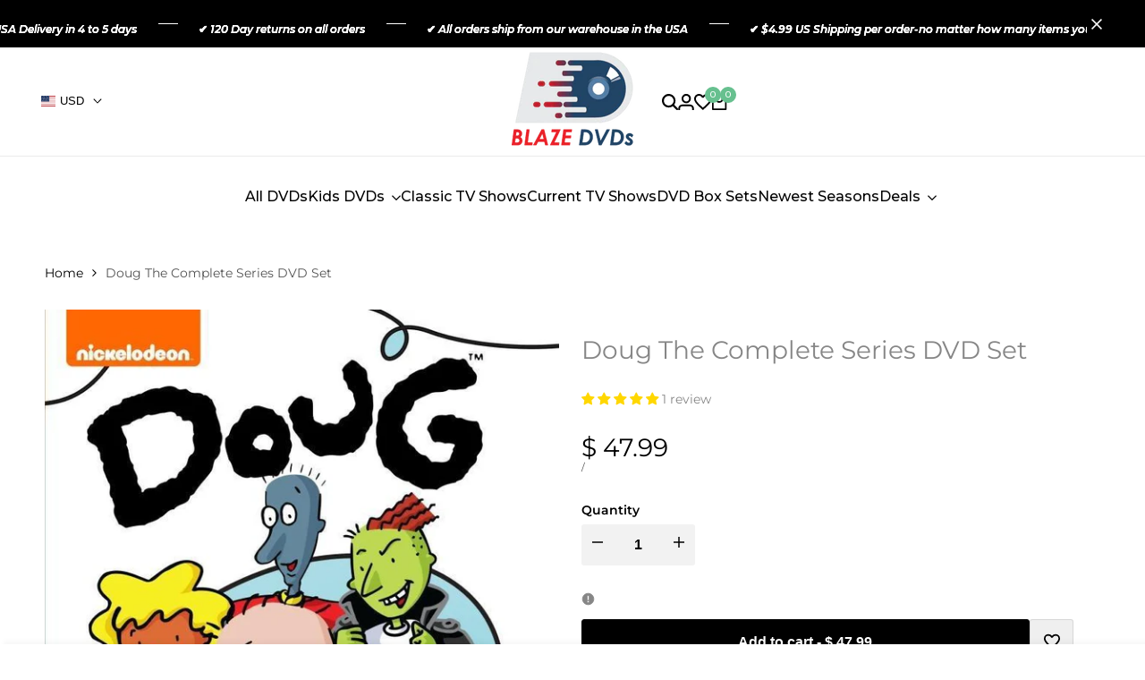

--- FILE ---
content_type: text/css
request_url: https://blazedvds.com/cdn/shop/t/34/assets/theme.css?v=166709241435006048671719505031
body_size: 19461
content:
html{scroll-behavior:smooth}form[action^="/contact"]:not(.on-live) .hdt-form__message{display:none}.hdt-d-none{display:none!important}.hdt-flex-wrap{flex-wrap:wrap}.hdt-btn{font-size:var(--hdt-btn-size);transition:background-color .25s ease-in-out,color .25s ease-in-out,border .25s ease-in-out;will-change:background-color,color,border;min-height:calc(var(--hdt-pd-y) * 2 + var(--hdt-border-w) * 2 + var(--hdt-btn-size) * var(--button-line-height));border:var(--hdt-border-w) solid var(--hdt-border-color);padding:0 var(--hdt-pd-x);--hdt-btn-size: var(--text-base, 1.4rem);--hdt-pd-y: var(--spacing-1);--hdt-pd-x: var(--spacing-2-4);color:var(--btn-color);background-color:var(--btn-background-color);pointer-events:auto;overflow:hidden}.hdt-btn.hdt-text-xs{--hdt-btn-size: var(--text-xs) }.hdt-btn.hdt-text-sm{--hdt-btn-size: var(--text-sm) }.hdt-btn.hdt-text-base{--hdt-btn-size: var(--text-base) }.hdt-btn.hdt-text-lg{--hdt-btn-size: var(--text-lg) }.hdt-btn.hdt-text-xl{--hdt-btn-size: var(--text-xl) }.hdt-btn-solid{--hdt-border-w: 1px;--hdt-border-color: rgb(var(--color-button-border));--btn-color: rgb(var(--color-button-text));--btn-background-color: rgb(var(--color-button));--light_skew-color:rgb(var(--color-button-text)/.25) }@media (max-width:767px){.hdt-btn.hdt-text-xs,.hdt-btn.hdt-text-sm{--hdt-btn-size: var(--text-base, 1.4rem)}.hdt-btn.hdt-text-xl,.hdt-btn.hdt-text-lg{--hdt-btn-size: var(--text-lg, 1.6rem)}}.hdt-btn span{z-index:1;color:inherit}:where(.hdt-btn-outline,.hdt-btn-outline-2){--hdt-border-w: 1px;--hdt-border-color: rgb(var(--color-secondary-button-text));--btn-background-color: transparent;--btn-color: rgb(var(--color-secondary-button-text))}.hdt-btn-link{--btn-color: rgb(var(--color-link));border:none;padding:0;--btn-background-color: transparent;border-radius:0;position:relative;padding-bottom:calc((var(--hdt-btn-size) / 2 - (var(--hdt-btn-size) * var(--button-line-height) - var(--hdt-btn-size))))}.hdt-btn-link:after{position:absolute;content:"";left:0;bottom:0;right:0;height:1px;background-color:rgb(var(--color-link));transition:.25s ease-in-out}.hdt-btn+.hdt-btn{margin-inline-start:var(--spacing-2)}.hdt-btn[disabled=true]{cursor:not-allowed;opacity:.5}.hdt-btn .hdt-icon{z-index:1;height:auto;width:.6666666em}.hdt-btn .hdt-icon-1{margin-inline-start:var(--spacing-0-6)}.hdt-btn .hdt-icon-2{margin-inline-start:var(--spacing-0-8)}.dir--rtl .hdt-btn .hdt-icon{transform:rotateY(180deg)}.animate--hover-light_skew .hdt-btn-solid:not([disabled]):after{background-image:linear-gradient(90deg,transparent,var(--light_skew-color,transparent),transparent);content:"";left:150%;position:absolute;top:0;bottom:0;transform:skew(-20deg);width:200%}@media (-moz-touch-enabled: 0),(hover: hover) and (min-width: 1150px){.animate--hover-default .hdt-btn.hdt-btn-solid:not([disabled]):hover{--btn-color: rgb(var(--color-button-text)/.7);--hdt-border-color: rgb(var(--color-button-border)/.7);--btn-background-color: rgb(var(--color-button)/.7)}.animate--hover-light_skew .hdt-btn.hdt-btn-solid:not([disabled]):hover:after{animation:shine .75s cubic-bezier(.01,.56,1,1)}:where(.animate--hover-default,.animate--hover-light_skew) .hdt-btn.hdt-btn-outline:not([disabled]):hover{color:rgb(var(--color-accent));--hdt-border-color: rgb(var(--color-accent))}:where(.animate--hover-default,.animate--hover-light_skew) .hdt-btn.hdt-btn-outline:not([disabled]):hover:before{border:solid 2px rgb(var(--color-accent))}:where(.animate--hover-default,.animate--hover-light_skew) .hdt-btn.hdt-btn-outline-2:not([disabled]):hover{--btn-color: rgb(var(--color-button));--hdt-border-color: rgb(var(--color-button-text));--btn-background-color: rgb(var(--color-button-text))}:where(.animate--hover-default,.animate--hover-light_skew) .hdt-btn.hdt-btn-link:not([disabled]):hover{color:rgb(var(--color-accent))}:where(.animate--hover-default,.animate--hover-light_skew) .hdt-btn.hdt-btn-link:not([disabled]):hover:after{background-color:rgb(var(--color-accent))}}@media (min-width: 768px){.hdt-btn{--hdt-pd-y: var(--spacing-1-4);--hdt-pd-x: var(--spacing-3)}.hdt-btn .hdt-icon-1{margin-inline-start:var(--spacing-1-2)}.hdt-btn.hdt-text-base{--hdt-btn-size: var(--text-base, 1.4rem)}.hdt-btn.hdt-text-xl{--hdt-btn-size: var(--text-xl, 1.8rem)}}@keyframes shine{to{left:-200%}}.hdt-custom-row{column-gap:var(--spacing-y);row-gap:var(--spacing-x)}.hdt-custom-col-2{width:16.66666667%}.hdt-custom-col-3{width:25%}.hdt-custom-col-4{width:33.33%}.hdt-custom-col-5{width:41.66666667%}.hdt-custom-col-6{width:50%}.hdt-custom-col-8{width:66.66666667%}.hdt-custom-col-9{width:75%}.hdt-custom-col-10{width:83.33333333%}.hdt-custom-col-12{width:100%}.hdt-custom-col-auto{width:auto}.hdt-custom-col-auto+.hdt-header-col,.hdt-header-logo_left .hdt-header-col.lg\:hdt-custom-col-6{flex:1 1 auto}.hdt-header-gap-20{gap:20px}@media (min-width: 768px){.md\:hdt-custom-col-2{width:16.66666667%}.md\:hdt-custom-col-3{width:25%}.md\:hdt-custom-col-4{width:33.33%}.md\:hdt-custom-col-5{width:41.66666667%}.md\:hdt-custom-col-6{width:50%}.md\:hdt-custom-col-7{width:58.33333333%}.md\:hdt-custom-col-8{width:66.66666667%}.md\:hdt-custom-col-9{width:75%}.md\:hdt-custom-col-10{width:83.33333333%}.md\:hdt-custom-col-12{width:100%}.md\:hdt-custom-col-auto{width:auto}.md\:hdt-custom-col-auto+.hdt-header-col{flex:1 1 auto}}@media (min-width: 1150px){.lg\:hdt-custom-col-2{width:16.66666667%}.lg\:hdt-custom-col-3{width:25%}.lg\:hdt-custom-col-4{width:33.33%}.lg\:hdt-custom-col-5{width:41.66666667%}.lg\:hdt-custom-col-6{width:50%}.lg\:hdt-custom-col-7{width:58.33333333%}.lg\:hdt-custom-col-8{width:66.66666667%}.lg\:hdt-custom-col-9{width:75%}.lg\:hdt-custom-col-10{width:83.33333333%}.lg\:hdt-custom-col-12{width:100%}.lg\:hdt-custom-col-auto{width:auto}.lg\:hdt-custom-col-auto+.hdt-header-col{flex:1 1 auto}.lg\:hdt-height--fixed{--media-overlap-content-h: var(--aspect-ratioapt-lg, auto)}}header~header{display:none}header [data-header-height]{min-height:var(--header-height2)}header [data-header-bottom-height]{min-height:var(--header-bottom-height)}.hdt-header-logo_left.hdt-main-header .hdt-navigation.hdt-text-start{margin-inline-start:calc(-1 * var(--spacing-x));padding-inline-start:62px}.hdt-header-logo_left.hdt-main-header .hdt-navigation.hdt-text-end{margin-inline-end:calc(-1 * var(--spacing-x));padding-inline-end:62px}.hdt-header-tranparent-true{background-color:transparent}.hdt-main-header.hdt-header-tranparent-false,.hdt-header-menu-bottom .hdt-main-header,.scrolled-past-header .hdt-header-tranparent-true{background-color:rgb(var(--color-background))}.scrolled-past-header:not(.shopify-section-header-hidden) hdt-sticky-header{box-shadow:0 1px 3px rgb(var(--color-foreground) / .1)}.scrolled-past-header:not(.shopify-section-header-hidden) .hdt-header-sticky--glass{background-color:rgb(var(--color-background)/.6);-webkit-backdrop-filter:blur(10px);backdrop-filter:blur(10px)}.hdt-header-menu-bottom.scrolled-past-header:not(.shopify-section-header-hidden) .hdt-header-sticky--glass{background:none}.hdt-header-menu-bottom.scrolled-past-header:not(.shopify-section-header-hidden) .hdt-header-sticky--glass .hdt-main-header{background-color:rgb(var(--color-background)/.6)}.hdt-header-menu-bottom.scrolled-past-header:not(.shopify-section-header-hidden) .hdt-header-sticky--glass .hdt-bottom-header{background-color:rgb(var(--color-background2)/.6)}.hdt-header-menu-bottom .hdt-bottom-header{background-color:rgb(var(--color-background2))}.hdt-header-menu-bottom.hdt-header-ecommerce .hdt-bottom-header{background-color:rgb(var(--color-background))}.hdt-header-ecommerce .hdt-list-categories{gap:4px}.hdt-header-ecommerce .hdt-list-categories.hdt-text-uppercase_true{text-transform:uppercase}.hdt-header-ecommerce .hdt-list-categories--item{min-height:var(--header-height2)}.hdt-header-ecommerce .hdt-list-categories--item .hdt-ecommerce-link{padding:11px 10px;transition:background-color .15s ease}.hdt-header-ecommerce .hdt-list-categories--item.is--active .hdt-ecommerce-link{background-color:rgb(var(--color-background2))}.hdt-menu-bar{color:rgb(var(--color-foreground));width:40px;height:40px;justify-content:flex-start}.dir--rtl .hdt-menu-bar svg{transform:rotate(180deg)}.hdt-bottom-header #hdt-nav-ul>li{height:var(--header-bottom-height)}#hdt-nav-ul{column-gap:var(--spacing-menu-item, 3rem);row-gap:min(calc(var(--spacing-menu-item, 3rem) / 3),1rem);flex-wrap:wrap}#hdt-nav-ul>li:first-child{margin-inline-start:0}#hdt-nav-ul>li:last-child{margin-inline-end:0}#hdt-nav-ul li .hdt-menu-link{color:rgb(var(--color-foreground2));line-height:var(--font-heading-line-height);justify-content:space-between;width:100%}#hdt-nav-ul>li>details>.hdt-menu-link,#hdt-nav-ul>li>.hdt-menu-link,#hdt-nav-ul>li>details>summary{color:rgb(var(--color-foreground))}#hdt-nav-ul>li>.hdt-menu-link:after,#hdt-nav-ul>li>details>.hdt-menu-link:after,#hdt-nav-ul>li>details>summary:after,.hdt-header-ecommerce .hdt-list-categories--item .hdt-ecommerce-link:after{content:"";position:absolute;bottom:-4px;left:0;width:100%;height:1px;background:currentColor;transform:scaleX(0);transform-origin:right;transition:transform .3s}.hdt-header-ecommerce .hdt-list-categories--item .hdt-ecommerce-link:after{bottom:0;height:2px}.dir--rtl #hdt-nav-ul>li>.hdt-menu-link:after,.dir--rtl #hdt-nav-ul>li>details>summary:after,.hdt-header-ecommerce .hdt-list-categories--item .hdt-ecommerce-link:after{transform-origin:left}#hdt-nav-ul>li>details>summary:before{position:absolute;content:"";z-index:1;top:99%;height:var(--header-height);left:0;right:0;opacity:0;visibility:hidden}#hdt-nav-ul>li>details>summary:hover:before,#hdt-nav-ul>li>details>summary.is_action-hover:before{visibility:visible}.hdt-header-ecommerce #hdt-nav-ul>li>details>summary:before{height:calc(var(--header-bottom-height) / 2)}.hdt-header-ecommerce .hdt-list-categories--item .hdt-ecommerce-link:before{position:absolute;content:"";z-index:1;top:0;height:calc(var(--header-height) / 2);left:0;right:0;opacity:0}#hdt-nav-ul li .hdt-menu-link .hdt_lb_nav{position:absolute;color:#fff;background:#27ae60;font-size:12px;padding:0 8px;border-radius:3px;line-height:20px;top:-15px;left:calc(100% - 15px)}#hdt-nav-ul li .hdt-menu-link .hdt-menu-item-arrow{margin-top:3px;margin-inline-start:8px;fill:currentcolor;transition:transform .4s ease .1s}.hdt-nav-arrow_false a .hdt-menu-item-arrow{display:none}#hdt-nav-ul>li>details>.hdt-sub-menu{box-shadow:0 0 3px #0000001f}#hdt-nav-ul>li>details>.hdt-sub-menu{background-color:rgb(var(--color-background));min-width:268px;z-index:3;opacity:0;visibility:hidden;text-align:left;padding-top:24px;padding-bottom:24px;padding-inline-end:20px;padding-inline-start:19px;top:100%}#hdt-nav-ul>li details>.hdt-sub-menu .hdt-menu-list>details{padding-inline-start:0}#hdt-nav-ul>li details>.hdt-sub-menu.hdt-mega-menu{--spacing-x: 20px;padding-top:37px;padding-bottom:42px;border:none;box-shadow:0 0 3px #0000001f;max-height:calc(100vh - var(--header-height) - 20px);overflow:auto}.hdt-sub-menu .hdt-sub-menu{padding-top:13px;padding-bottom:10px;margin-inline-start:10px;margin-top:19px;margin-bottom:10px;border-inline-start:solid 1px rgb(var(--color-line-border))}#hdt-nav-ul .hdt-sub-menu>.hdt-sub-menu-lever-1>details{padding-inline-start:0}#hdt-nav-ul .hdt-sub-menu details{padding-inline-start:19px;margin-bottom:14px}#hdt-nav-ul .hdt-sub-menu .hdt-menu-list li:not(:last-child){padding-inline-start:0;margin-bottom:14px}#hdt-nav-ul .hdt-sub-menu details:last-child{margin-bottom:0}#hdt-nav-ul .hdt-sub-menu details summary{font-weight:var(--font-normal);font-size:var(--text-base);display:flex;color:rgb(var(--color-foreground2))}.hdt-menu-link-text .hdt_label_menu{top:-15px;gap:3px;--color-hot-badge-background: 241 69 69;--color-hot-badge-text: 255 255 255;pointer-events:none}#menu_mobile .hdt-menu-link-text .hdt_label_menu{top:-12px}.dir--ltr .hdt-menu-link-text .hdt_label_menu{left:100%}.dir--rtl .hdt-menu-link-text .hdt_label_menu{right:100%}.dir--ltr .hdt-menu-link-text.hdt-title_size-20 .hdt_label_menu{right:-15px;left:auto}.dir--rtl .hdt-menu-link-text.hdt-title_size-20 .hdt_label_menu{left:-15px;right:auto}.dir--ltr #hdt-nav-ul>.hdt-menu-item>.hdt-menu-link>.hdt-menu-link-text .hdt_label_menu,.dir--ltr #hdt-nav-ul>.hdt-menu-item>details>.hdt-menu-link>.hdt-menu-link-text .hdt_label_menu{right:-15px;left:auto}.dir--rtl #hdt-nav-ul>.hdt-menu-item>.hdt-menu-link>.hdt-menu-link-text .hdt_label_menu,.dir--rtl #hdt-nav-ul>.hdt-menu-item>details>.hdt-menu-link>.hdt-menu-link-text .hdt_label_menu{left:-15px;right:auto}.hdt-menu-link-text .hdt_label_menu>span{line-height:18px;padding:0 var(--spacing-0-4);background-color:rgb(var(--color-custom-badge-background));color:rgb(var(--color-custom-badge-text));border-radius:3px;text-transform:none;z-index:1;min-width:26px;max-width:70px;overflow:hidden;text-overflow:ellipsis;display:block;white-space:nowrap}.hdt-menu-link-text .hdt_label_menu>span.hdt_label_new{background-color:rgb(var(--color-new-badge-background));color:rgb(var(--color-new-badge-text))}.hdt-menu-link-text .hdt_label_menu>span.hdt_label_hot{background-color:rgb(var(--color-hot-badge-background));color:rgb(var(--color-hot-badge-text))}.hdt-menu-link-text .hdt_label_menu>span.hdt_label_sale{background-color:rgb(var(--color-on-sale-badge-background));color:rgb(var(--color-on-sale-badge-text))}#hdt-nav-ul .hdt-sub-menu details summary span[accordion-icon]{width:30px;vertical-align:top;transition:.4s ease 0s;height:30px;margin:auto}#hdt-nav-ul .hdt-sub-menu details summary span[accordion-icon] svg{pointer-events:none}.dir--ltr #hdt-nav-ul .hdt-sub-menu details summary span[accordion-icon]{right:-10px}.dir--rtl #hdt-nav-ul .hdt-sub-menu details summary span[accordion-icon]{left:-10px}#hdt-nav-ul .hdt-sub-menu details[aria-expanded=true] summary span[accordion-icon]{transform:rotate(180deg);transition:.4s ease 0s}#hdt-nav-ul li .hdt-mega-menu .hdt-mega-heading{text-transform:uppercase;font-weight:var(--font-bold);font-size:var(--text-sm);line-height:calc(var(--text-sm) * 1.833);margin-bottom:17px;color:rgb(var(--color-foreground))}#hdt-nav-ul li .hdt-mega-menu .hdt-mega-heading .hdt-menu-link-text{max-width:100%!important}#hdt-nav-ul details[aria-expanded=true]>.hdt-sub-menu{opacity:1;visibility:visible;transform:none}#hdt-nav-ul .hdt-sub-menu details .hdt-sub-menu{padding-top:0;padding-bottom:0;padding-inline-start:19px}.hdt-mega-menu .hdt-collection-products.hdt-slider .hdt-slider__button{max-width:36px;max-height:36px}#hdt-nav-ul .hdt-mega-item>.hdt-mega-menu-list>li{padding:0;margin-bottom:16px}#hdt-nav-ul .hdt-mega-item>.hdt-mega-menu-list>li:last-child{margin-bottom:0}#hdt-nav-ul .hdt-mega-item>.hdt-mega-menu-list .hdt-mega-sub-menu{padding-top:16px}.hdt-mega-menu-list .hdt-mega-heading{margin-bottom:0!important}.hdt-site-top_nav{gap:14px}.hdt-site-top_nav.hdt-site-top_nav_has_text{gap:12px}.hdt-site-top_nav .hdt-site-nav_icon a{color:rgb(var(--color-foreground))}.hdt-site-top_nav .hdt-site-nav_icon:last-child a.hdt-has-count-box{margin-inline-end:10px}.hdt-site-top_nav .hdt-site-nav_icon a svg{fill:currentcolor}.hdt-site-top_nav .hdt-site-nav_icon a .hdt-icon-text{margin-inline-start:10px}.hdt-site-top_nav .hdt-site-nav_icon a .hdt-count-box{line-height:18px;height:18px;min-width:18px;text-align:center;padding:0 3px;font-size:10px;font-weight:500;border-radius:var(--rounded-full);white-space:nowrap;text-overflow:ellipsis;display:block;overflow:hidden;position:absolute;z-index:2;top:-8px;right:-10px;color:var(--color-light,#ffffff);background-color:rgb(var(--color-accent))}.dir--rtl .hdt-site-top_nav .hdt-site-nav_icon a .hdt-count-box{right:auto;left:-10px}.hdt-header_language_currency>*:not(:last-child){margin-inline-end:28px}.hdt-header_language_currency button{font-weight:500;font-size:14px;text-transform:capitalize}.hdt-header-other-content{margin-inline-start:35px}.hdt-bottom-header .hdt-navigation{flex:1 1 auto}.hdt-search_form .hdt-search_inner{border:solid 1px rgb(var(--color-line-border));padding:5px;border-radius:var(--rounded-input)}.hdt-search_form .hdt-search_input{width:100%;padding:0 15px;height:36px;background-color:transparent;border-top-left-radius:var(--rounded-input);border-bottom-left-radius:var(--rounded-input);border:none;font-size:var(--text-lg)}.hdt-search_form .hdt-search_input:focus .hdt-search_form .hdt-search_input:hover{border:none;outline:none}.hdt-search_form .hdt-search_input:focus::placeholder{color:transparent}.hdt-search_form .hdt-search_submit{width:81px;height:36px;background-color:rgb(var(--color-button));color:rgb(var(--color-button-text));border-radius:var(--rounded-input)}.hdt-header-border-top{border-top:solid 1px rgb(var(--color-line-border))}.hdt-header-border-bottom{border-bottom:solid 1px rgb(var(--color-line-border))}.hdt-header-border-top_bottom{border-top:solid 1px rgb(var(--color-line-border));border-bottom:solid 1px rgb(var(--color-line-border))}.hdt-container>.hdt-row-demos{margin-inline-start:-20px;margin-inline-end:-20px}.hdt-row-demos{--spacing-x: 20px;--spacing-y: 25px}.hdt-demo-item{box-shadow:0 4px 20px rgb(var(--color-foreground) / .06);border-radius:5px;padding:6px 7px 0;border:solid 1px transparent;transition:border .4s;margin-bottom:1px}.hdt-demo-item:hover{border:solid 1px rgb(var(--color-foreground))}.hdt-demo-item .hdt-demo-image{border-top-left-radius:3px;border-top-right-radius:3px}.hdt-viewall-demos{letter-spacing:.1px!important}.hdt-demo-label{top:9px;right:7px;gap:5px}.dir--rtl .hdt-demo-label{left:7px;right:auto}.hdt-demo-label span{line-height:19px;padding:0 var(--spacing-0-8);background-color:rgb(var(--color-custom-badge-background));color:rgb(var(--color-custom-badge-text));border-radius:3px}.hdt-demo-label span.hdt-demo_trend{background-color:rgb(var(--color-custom-badge-background));color:rgb(var(--color-custom-badge-text))}.hdt-demo-label span.hdt-demo_new{background-color:rgb(var(--color-new-badge-background));color:rgb(var(--color-new-badge-text))}.hdt-demo-label span.hdt-demo_hot{background-color:rgb(var(--color-on-sale-badge-background));color:rgb(var(--color-on-sale-badge-text))}.hdt-demo-item .hdt-demo-name{color:rgb(var(--color-foreground));line-height:45px;display:block;text-wrap:nowrap;text-overflow:ellipsis;overflow:hidden;text-align:center}.hdt-viewall-demos{margin-top:48px}.hdt-modal-demos::part(header){position:relative}.hdt-modal-demos::part(close-button){position:absolute;top:18px;right:0;background-color:transparent;border:none;cursor:pointer;color:var(--color-link)}.dir--rlt .hdt-modal-demos::part(close-button){right:auto;left:0}.hdt-modal-demos::part(content){max-width:var(--container-max-width-padding-lg);padding:0 5rem 40px;background-color:rgb(var(--color-background));width:100%;border-radius:10px;margin:0 30px}.hdt-modal-demos::part(body){padding:0 40px}.hdt-demos-title{margin-top:50px;margin-bottom:44px}.hdt-mega-menu .hdt-mega-item-collection{border-radius:var(--rounded-collection-card)}.hdt-mega-item-collection .hdt-mega-collection-content{z-index:3;margin-bottom:20px}.hdt-mega-item-collection .hdt-btn-collection{background-color:rgb(var(--color-button));color:rgb(var(--color-button-text));width:auto;border-radius:var(--rounded-collection-card);padding:0 30px;line-height:50px;overflow:hidden;max-width:calc(100% - 40px)}.hdt-mega-item-collection .hdt-btn-collection span{white-space:nowrap;display:block;overflow:hidden;text-overflow:ellipsis}.hdt-mega-item-collection .hdt-btn-collection svg{transition:.3s ease .1s;transform:scale(0);transform-origin:right;width:0}.hdt-mega-menu .hdt-card-product .hdt-card-product__title{font-size:var(--text-base)}@media (max-width: 1149px){.hdt-header-logo_left .hdt-logo{text-align:center;display:flex;align-items:center;justify-content:center}}@media (min-width: 1150px){.hdt-header-sticky-true.is-sticky{position:sticky;top:0;z-index:99}.hdt-mega-item-collection .hdt-mega-collection-content{margin-bottom:40px}.hdt-mega-item-collection .hdt-btn-collection{max-width:calc(100% - 80px)}.hdt-site-top_nav{gap:19px}.hdt-site-top_nav.hdt-site-top_nav_has_text{gap:14px}.hdt-header-menu-bottom .hdt-header-logo_left .hdt-site-top_nav .hdt-site-nav_cart{padding-inline-start:15px;position:relative}.hdt-header-menu-bottom .hdt-header-logo_left .hdt-site-top_nav .hdt-site-nav_cart:before{position:absolute;z-index:1;content:"";left:0;top:0;bottom:0;width:1px;height:100%;max-height:47px;background-color:rgb(var(--color-line-border))}.dir--rtl .hdt-header-menu-bottom .hdt-header-logo_left .hdt-site-top_nav .hdt-site-nav_cart:before{left:auto;right:0}}@media (min-width: 1441px){.hdt-header-menu-bottom .hdt-header-logo_left .hdt-site-top_nav .hdt-site-nav_cart{padding-inline-start:22px}.hdt-site-top_nav.hdt-site-top_nav_has_text{gap:19px}}@media (-moz-touch-enabled: 0),(hover: hover) and (min-width: 1150px){.hdt-menu-bar:hover{color:rgb(var(--color-accent))}#hdt-nav-ul li:hover>a:after,#hdt-nav-ul li a:hover:after,#hdt-nav-ul li a.hdt-menu-link--active:after,#hdt-nav-ul>li>.hdt-menu-link:hover:after,#hdt-nav-ul>li>details>summary.hdt-menu-link--active:after,#hdt-nav-ul>li>details>summary:hover:after,.hdt-header-ecommerce .hdt-list-categories--item.is--active .hdt-ecommerce-link:after,.hdt-header-ecommerce .hdt-list-categories--item .hdt-ecommerce-link:hover:after{transform:scaleX(1);transform-origin:left}.dir--rtl #hdt-nav-ul li:hover>a:after,.dir--rtl #hdt-nav-ul li a:hover:after,.dir--rtl #hdt-nav-ul li a.hdt-menu-link--active:after,.dir--rtl #hdt-nav-ul>li>.hdt-menu-link:hover:after,.dir--rtl #hdt-nav-ul>li>details>summary.hdt-menu-link--active:after,.dir--rtl #hdt-nav-ul>li>details>summary:hover:after{transform:scaleX(1);transform-origin:right}.hdt-search_form .hdt-search_submit:hover{background-color:rgb(var(--color-accent))}.hdt-demo-item .hdt-demo-name:hover,.hdt-site-top_nav .hdt-site-nav_icon a:hover{color:rgb(var(--color-accent))}#hdt-nav-ul>.hdt-has-children:hover>.hdt-sub-menu,#hdt-nav-ul>.hdt-has-children.is__action-hover>.hdt-sub-menu{opacity:1;visibility:visible;transform:none}#hdt-nav-ul .hdt-sub-menu li a:hover,#hdt-nav-ul .hdt-sub-menu details summary:hover{color:rgb(var(--color-accent))}.hdt-mega-item-collection .hdt-btn-collection:hover{color:rgb(var(--color-button));background-color:rgb(var(--color-button-text))}.hdt-mega-item-collection .hdt-btn-collection:hover svg{transform:scale(1);margin-left:9px;width:10px;min-width:10px}}.hdt-footer-section :where(a){transition:all .25s ease}.hdt-footer{margin-top:calc(var(--spacing_top) * .75)}.hdt-footer .hdt-heading-f{margin-bottom:calc(var(--mg-bt-heading) * .5)}.hdt-footer-main{padding-top:calc(var(--padding-t-main) *.5);padding-bottom:calc(var(--padding-bt-main) *.5)}.hdt-footer .hdt-raw-html{margin-bottom:1.5rem;word-wrap:break-word}.hdt-raw-html p{margin-bottom:var(--spacing-0-4)}.hdt-footer-section .hdt-footer-main:before,.hdt-footer-main:after{width:100%;height:1px;background-color:rgb(var(--color-line-border));content:" ";position:absolute;z-index:1;left:0;right:0}.hdt-footer-section .hdt-footer-main.hdt-border_top:before,.hdt-footer-main.hdt-border_top-bottom:before{top:0}.hdt-footer-section .hdt-footer-main.hdt-border_top:after,.hdt-footer-main.hdt-border_bottom:before,.hdt-footer-main.hdt-border_none:before,.hdt-footer-main.hdt-border_none:after{display:none}.hdt-footer-section .hdt-footer-main.hdt-border_bottom:after,.hdt-footer-main.hdt-border_top-bottom:after{bottom:0}.hdt-footer-section .hdt-border_top.hdt-border_fulwidth:before,.hdt-boder_bottom.hdt-border_fulwidth:after{width:100%}.hdt-footer-section .hdt-border_container:before,.hdt-border_container:after{max-width:calc(var(--container-max-width-padding-lg) - 3rem);margin:0 auto;width:calc(100% - 3rem)}.hdt-footer-bottom{margin-top:2.3rem}.hdt-footer-bt-bar{gap:var(--spacing-2)}.hdt-footer-payments .hdt-payment-footer-svg img{height:var(--height-img)}.hdt-footer-payments .hdt-payment-footer-svg{flex-wrap:wrap;gap:var(--spacing-1)}.hdt-social-media img{margin-bottom:var(--spacing-2)}.hdt-social-media .hdt-footer-button{margin-bottom:15px}.hdt-social-media img{width:var(--image-w)}.hdt-footer-menu ul li:not(:last-child){margin-bottom:var(--spacing-1)}.hdt-list-toleft{gap:var(--spacing-1)}.hdt-policies li{margin-inline-end:var(--spacing-1)}.hdt-policies li a{text-decoration:underline;transition:all .5s ease}.hdt-footer-copyright{gap:var(--spacing-1)}.hdt-footer-newsletter .hdt-newsletter-parent{width:100%}.hdt-footer-newsletter .hdt-newsletter-parent .hdt-newsletter__inner{max-height:55px;width:100%;border:1px solid rgb(var(--color-line-border));padding:6px 7px;border-radius:var(--rounded-input);background-color:rgb(var(--color-input-primary))}.hdt-footer-newsletter .hdt-text-newsletter{margin-bottom:var(--spacing-1)}.hdt-footer-newsletter .hdt-newsletter__inner .is--col-email{max-width:100%;flex-grow:1}.hdt-footer-newsletter .hdt-newsletter__inner .is--col-btn button{--hdt-pd-y: var(--spacing-1);--hdt-pd-x: var(--spacing-1-8);--hdt-border-color: rgb(var(--color-button-border))}.hdt-footer-newsletter .hdt-newsletter__inner .is--col-btn button svg{width:8px;height:8px;margin-inline-start:6px}.dir--rtl .hdt-footer-newsletter .hdt-newsletter__inner .is--col-btn button svg{transform:rotate(270deg)}.hdt-footer-newsletter .hdt-newsletter__inner .is--col-btn button,.hdt-footer-newsletter .hdt-newsletter__inner .is--col-email input{width:100%}.hdt-footer-newsletter .hdt-newsletter__inner .is--col-email input{--hdt-pd-y: var(--spacing-1);--hdt-pd-x: var(--spacing-1);border-width:0px;--hdt-border-color: rgb(var(--color-button-border));--height-input: var(--spacing-4)}.hdt-footer-newsletter .hdt-newsletter__inner .is--col-email input:-webkit-autofill,.hdt-footer-newsletter input:-webkit-autofill:focus{background-color:transparent}.hdt-footer-newsletter .hdt-newsletter__inner input,.hdt-footer-newsletter .hdt-newsletter__inner button{--height-input: var(--spacing-4)}.hdt-footer-column .hdt-col-block{padding-top:30px}.hdt-footer-column .hdt-col-block:last-child{padding-bottom:30px}.hdt-footer-newsletter .hdt-footer-cur{margin-top:var(--spacing-2)}.hdt-footer-cur{gap:28px}:is(.hdt-footer__currencies,.hdt-footer__languages) button{background:transparent;color:rgb(var(--color-foreground));transition:all .3s ease}:is(.hdt-footer__currencies,.hdt-footer__languages) button svg{width:var(--spacing-1);height:auto;margin-inline-start:var(--spacing-1)}@media (max-width:475px){.hdt-footer-column .hdt-col-block{padding-top:20px}.hdt-footer-column .hdt-col-block:last-child{padding-bottom:20px}.hdt-footer .hdt-heading-f{margin-bottom:calc(var(--mg-bt-heading) * .25)}}@media (min-width: 768px){.hdt-social-media .hdt-overwrite-heading{display:none}.hdt-footer-newsletter .hdt-text-newsletter{margin-bottom:27px}.hdt-footer-newsletter .hdt-footer-cur{margin-top:40px}.hdt-footer-main{padding-top:calc(var(--padding-t-main) *.75);padding-bottom:calc(var(--padding-bt-main) *.75)}.hdt-footer{margin-top:calc(var(--spacing_top) * .85)}.hdt-social-media .hdt-footer-button{margin-bottom:var(--spacing-2)}.hdt-footer .hdt-heading-f{margin-bottom:calc(var(--mg-bt-heading) * .75)}.hdt-footer-section .hdt-border_container:before,.hdt-border_container:after{max-width:calc(var(--container-max-width-padding-md) - 3rem * 2);margin:0 auto;width:calc(100% - 6rem)}.hdt-footer-column .hdt-col-block{padding-top:40px;padding-inline-end:2rem}.hdt-footer-column .hdt-col-block:last-child{padding-bottom:40px}}@media (min-width: 1150px){.hdt-social-media .hdt-footer-button{margin-bottom:28px}.hdt-footer-section .hdt-border_container:before,.hdt-border_container:after{max-width:calc(var(--container-max-width-padding-lg) - 5rem * 2);margin:0 auto;width:calc(100% - 10rem)}.hdt-footer-main{padding-top:var(--padding-t-main);padding-bottom:var(--padding-bt-main)}.hdt-footer-column .hdt-col-block{padding:0}.hdt-footer-column .hdt-col-block:last-child{padding-bottom:0}.hdt-footer{margin-top:var(--spacing_top)}.hdt-footer .hdt-heading-f{margin-bottom:var(--mg-bt-heading)}.hdt-social-media img{margin-bottom:30px}.hdt-footer-column :where(.hdt-border-column-true.hdt-footer-menu,.hdt-border-column-true.hdt-social-media,.hdt-border-column-true.hdt-footer-news):after{width:1px;height:100%;content:"";position:absolute;z-index:1;top:0;right:0;background-color:rgb(var(--color-line-border))}.dir--rtl .hdt-footer-column :where(.hdt-border-column-true.hdt-footer-menu,.hdt-border-column-true.hdt-social-media,.hdt-border-column-true.hdt-footer-news):after{left:0;right:auto}.hdt-footer-column .hdt-col-block{padding-top:var(--pd-top);padding-inline-start:var(--pd-left);padding-bottom:var(--pd-bottom);padding-inline-end:var(--pd-right)}}@media (-moz-touch-enabled: 0),(hover: hover) and (min-width: 1150px){.hdt-modal-demos::part(close-button):hover,.hdt-drawer-search::part(close-button):hover,.hdt-header-menu-mobile::part(close-button):hover,.hdt-header-menu-mobile::part(outside-close-button):hover{color:rgb(var(--color-accent))}.hdt-policies li a:hover,.hdt-raw-html a:hover{color:rgb(var(--color-accent))}:is(.hdt-footer__currencies,.hdt-footer__languages) button:hover{background:transparent;color:rgb(var(--color-foreground) / .8)}.hdt-footer-menu-list li a:hover{color:rgb(var(--color-accent))}}.hdt-drawer-menu-mb{width:auto}.hdt-header-menu-mobile::part(content){padding-top:60px;padding-bottom:0;padding-inline-end:0;padding-inline-start:20px;min-width:320px;max-width:100%;max-width:min(90%,320px)}:where(.hdt-header-menu-mobile)::part(body){padding-top:20px;padding-bottom:0;padding-inline-end:20px;padding-inline-start:0}.hdt-header-menu-mobile::part(close-button),.hdt-header-menu-mobile::part(outside-close-button){position:absolute;z-index:3;top:20px;left:15px;background-color:transparent;border:none;height:30px;width:30px;padding:0;display:inline-flex;align-items:center;justify-content:center;cursor:pointer;color:rgba(var(--color-link))}.dir--rtl .hdt-header-menu-mobile::part(close-button),.dir--rtl .hdt-header-menu-mobile::part(outside-close-button){right:15px;left:auto}.hdt-header-menu-mobile.active{z-index:99;transform:translate(0)}.hdt-header-menu-mobile .hdt-close-btn{left:15px;top:20px;z-index:3;transition:.4s ease .1s}.hdt-header-menu-mobile .hdt-close-btn:hover{transform:rotate(180deg)}.hdt-header-menu-mobile .hdt-navigation-mobile{margin-bottom:20px}#hdt-nav-ul-mb>li{padding:2px 0}#hdt-nav-ul-mb>li:not(:last-child){border-bottom:solid 1px rgb(var(--color-line-border))}#hdt-nav-ul-mb>li .hdt-menu-link{min-height:40px;color:rgb(var(--color-foreground))}.hdt-drawer-menu-ecomerce-mb #hdt-nav-ul-mb>li>.hdt-menu-link,.hdt-drawer-menu-ecomerce-mb #hdt-nav-ul-mb>li>details>.hdt-menu-link{font-weight:var(--font-extrabold)}#hdt-nav-ul-mb>li .hdt-mb-sub-menu .hdt-menu-link{min-height:32px}#hdt-nav-ul-mb li.active .hdt-mb-sub-menu{display:block}#hdt-nav-ul-mb li .hdt-mb-sub-menu{margin-top:0;margin-bottom:26px;border-inline-start:solid 1px rgb(var(--color-line-border));margin-inline-start:10px;padding-inline-start:19px}#hdt-nav-ul-mb li .hdt-mb-sub-menu .hdt-mb-sub-menu{margin-bottom:5px}#hdt-nav-ul-mb .hdt-mb-sub-menu li>a{min-height:30px}.hdt-mobile-other-content{flex:1 1 auto}.hdt-mobile-other-content>div{margin-bottom:28px}.hdt-mobile_group_icons{gap:9px}.hdt-header-menu-mobile .hdt-site-nav_icon>a{padding:0 18px;line-height:40px;border:solid 1px rgb(var(--color-button-border));gap:9px;background-color:rgb(var(--color-button));color:rgb(var(--color-button-text));border-radius:var(--rounded-button)}.hdt-header-menu-mobile .hdt-site-nav_icon>a:hover,.hdt-header-menu-mobile .hdt-site-nav_icon>a:focus{color:rgb(var(--color-button));background-color:rgb(var(--color-button-text));border-color:rgb(var(--color-button-text))}.hdt-mobile_bottom{padding-top:15px}.hdt-mobile_bottom .hdt-site-nav_icon{margin-bottom:18px}.hdt-mobile_bottom .hdt-mb-language_currencies{min-height:63px;border-top:solid 1px rgb(var(--color-line-border));gap:28px;max-width:calc(100% - 20px)}.hdt-btn-open-sub{width:12px;height:12px}.hdt-btn-open-sub:after,.hdt-btn-open-sub:before{content:"";position:absolute;z-index:1;top:0;bottom:0;left:0;right:0;background-color:rgb(var(--color-foreground));transition:.4s ease .1s;margin:auto}.hdt-btn-open-sub:after{width:12px;height:2px}.hdt-btn-open-sub:before{width:2px;height:12px}details[only-click-icon]>summary>.hdt-btn-open-sub{width:40px;height:40px;border-inline-start:solid 1px rgb(var(--color-line-border))}details[aria-expanded=true]>summary>.hdt-btn-open-sub:before{width:2px;height:12px;transform:rotate(90deg)}@media (min-width: 768px){.hdt-header-menu-mobile::part(content){min-width:367px}}.hdt-section-head{margin-bottom:var(--section-head-spacing)}.hdt-section-head.hdt-justify-center{padding-inline-start:15px;padding-inline-end:15px}.hdt-section-head .hdt-section-main-heading{gap:var(--heading-gap)}.hdt-section-head .hdt-sec-heading{line-height:var(--font-heading-line-height);color:rgb(var(--color-foreground))}.hdt-section-head .hdt-sec-subheading{line-height:var(--font-body-line-height);color:rgb(var(--color-foreground2));line-height:22px}.hdt-section-head .hdt-sec-subheading.hdt-text-2xl{line-height:30px}.hdt-section-head .hdt-sec-subheading.hdt-text-10xl{line-height:36px}.hdt-heading-viewall{text-transform:uppercase;letter-spacing:.6px;gap:16px;line-height:var(--font-heading-line-height);overflow:inherit;--btn-color: rgb(var(--color-foreground))}.hdt-heading-viewall a{line-height:1;color:var(--btn-color);padding:0 0 8px}.hdt-heading-viewall a:after{content:"";position:absolute;z-index:1;width:100%;bottom:0;left:0;right:0;height:1px;background-color:var(--btn-color)}.hdt-heading-viewall button{color:var(--btn-color)}.hdt-section-head .hdt-heading-reverse.hdt-section-main-heading{flex-direction:column-reverse}.hdt-section-head .hdt-heading-reverse .hdt-sec-subheading{--text-lg: var(--text-base);--font-normal: var(--font-semibold) }@media (-moz-touch-enabled:0),(hover:hover) and (min-width:1150px){.hdt-heading-viewall a:hover,.hdt-heading-viewall button:hover{color:rgb(var(--color-accent))}.hdt-heading-viewall a:hover:after{background-color:rgb(var(--color-accent))}}@media (max-width:1149px){.hdt-section-head .hdt-sec-subheading.hdt-text-10xl{--text-10xl: 2.4rem ;line-height:28px}.hdt-section-head .hdt-sec-subheading.hdt-text-2xl{--text-2xl: 1.8rem;line-height:22px}}@media (max-width:767px){.hdt-section-head .hdt-sec-subheading.hdt-text-lg{--text-lg: 1.4rem;line-height:20px}.hdt-section-head .hdt-sec-subheading.hdt-text-2xl{--text-2xl: 1.6rem;line-height:22px}.hdt-section-head .hdt-sec-subheading.hdt-text-10xl{--text-10xl: 2rem;line-height:24px}.hdt-section-head .hdt-sec-subheading br{display:none}.hdt-section-head.hdt-justify-start{justify-content:space-between;gap:10px}.hdt-section-head>*{order:2}.hdt-section-head .hdt-section-main-heading{order:1}.hdt-section-head.hdt-top-dots_ontop .hdt-top-nav{display:none}.hdt-section-head.hdt-top-dots_ontop .hdt-top-dots{position:static}.hdt-section-head.hdt-justify-center .hdt-top-nav,.hdt-section-head.hdt-justify-center .hdt-slider__dots-outer{justify-content:center}.hdt-section-head.hdt-justify-start .hdt-top-nav,.hdt-section-head.hdt-justify-start .hdt-slider__dots-outer{margin-inline-start:0}}.hdt-ratio--custom-pr{--ratio-percent: calc(100% / (var(--aspect-ratiocus1)))}.hdt-prs-footer.hdt-pagination-wrapp{margin-top:calc(var(--pagination-distance) * calc(var(--section-prate, 75) / 100))}.hdt-card-product{--atc-cl: rgb(var(--color-button-text));--atc-bg-cl: rgb(var(--color-button));--atc-hover-cl: rgb(var(--color-button));--atc-hover-bg-cl: rgb(var(--color-button-text));--wishlist-cl: rgb(var(--color-button-text));--wishlist-bg-cl: rgb(var(--color-button));--wishlist-hover-cl: rgb(var(--color-button));--wishlist-hover-bg-cl: rgb(var(--color-button-text));--wishlist-active-cl: rgb(var(--color-button-text));--wishlist-active-bg-cl: rgb(var(--color-button));--quickview-cl: rgb(var(--color-button-text));--quickview-bg-cl: rgb(var(--color-button));--quickview-hover-cl: rgb(var(--color-button));--quickview-hover-bg-cl: rgb(var(--color-button-text));--compare-cl: rgb(var(--color-button-text));--compare-bg-cl: rgb(var(--color-button));--compare-hover-cl: rgb(var(--color-button));--compare-hover-bg-cl: rgb(var(--color-button-text));--pr-countdown-color: rgb(var(--color-accent));--pr-countdown-bg-color: rgb(var(--color-base-background))}.hdt-badge{display:inline-flex;justify-content:center;align-items:center;word-break:break-word;padding:0 6px;min-width:40px;text-transform:capitalize;font-size:var(--text-sm);font-weight:var(--font-medium);text-align:center;line-height:22px;background-color:var(--badge-color-primary);color:var(--badge-color-secondary);position:relative}.hdt-badge__shape-round .hdt-badge{border-radius:15px}.hdt-badge__on-sale{--badge-color-primary: rgb(var(--color-on-sale-badge-background));--badge-color-secondary: rgb(var(--color-on-sale-badge-text))}.hdt-badge__new{--badge-color-primary: rgb(var(--color-new-badge-background));--badge-color-secondary: rgb(var(--color-new-badge-text))}.hdt-badge__hot{--badge-color-primary: rgb(var(--color-on-sale-badge-background));--badge-color-secondary: rgb(var(--color-on-sale-badge-text))}.hdt-badge__sold_out{--badge-color-primary: rgb(var(--color-sold-out-badge-background));--badge-color-secondary: rgb(var(--color-sold-out-badge-text))}.hdt-badge__pre_order{--badge-color-primary: rgb(var(--color-pre-order-badge-background));--badge-color-secondary: rgb(var(--color-pre-order-badge-text))}.hdt-badge__custom{--badge-color-primary: rgb(var(--color-custom-badge-background));--badge-color-secondary: rgb(var(--color-custom-badge-text))}.hdt-card-product .hdt-pr_btn[is=hdt-wishlist],.hdt-card-product .hdt-card-product__btn-wishlist{color:var(--wishlist-cl);background-color:var(--wishlist-bg-cl)}.hdt-card-product .hdt-pr_btn[is=hdt-wishlist][action=added]{color:var(--wishlist-active-cl);background-color:var(--wishlist-active-bg-cl)}.hdt-card-product .hdt-pr_btn[is=hdt-compare],.hdt-card-product .hdt-card-product__btn-compare{color:var(--compare-cl);background-color:var(--compare-bg-cl)}.hdt-card-product .hdt-card-product__btn-quick-view{color:var(--quickview-cl);background-color:var(--quickview-bg-cl)}.hdt-card-product .hdt-card-product__btn-ultra{color:var(--atc-cl);background-color:var(--atc-bg-cl)}.hdt-card-product .hdt-pr-description{display:none;font-size:var(--text-base);line-height:30px;color:var(--text-color);font-weight:var(--font-normal)}.hdt-border-pr-true:not(.flickityhdt-enabled) .hdt-pr-style19{padding:1px;box-shadow:inset -1px -1px var(--border-color),-1px -1px var(--border-color)}.hdt-pr-color__item.is-swatch--selected{border-color:var(--primary-sw-color)}.hdt-pr-color__item.is-swatch--selected .hdt-pr-color__value{position:relative;overflow:hidden}.hdt-pr-color__item.is-swatch--selected .hdt-pr-color__value:before{position:absolute;z-index:1;top:1px;right:0;left:0;bottom:0;text-align:center;margin:auto;display:block;width:calc(var(--swatch-color-size) - 10px);height:calc(var(--swatch-color-size) - 10px);max-width:11px;max-height:11px;content:url("data:image/svg+xml,%3Csvg xmlns='http://www.w3.org/2000/svg' viewBox='0 0 17.837 17.837' fill='%23fff'%3E%3Cpath d='M16.145,2.571c-0.272-0.273-0.718-0.273-0.99,0L6.92,10.804l-4.241-4.27 c-0.272-0.274-0.715-0.274-0.989,0L0.204,8.019c-0.272,0.271-0.272,0.717,0,0.99l6.217,6.258c0.272,0.271,0.715,0.271,0.99,0 L17.63,5.047c0.276-0.273,0.276-0.72,0-0.994L16.145,2.571z'%3E%3C/path%3E%3C/svg%3E")}.hdt-pr-color__item.is-swatch--selected .hdt-pr-color__value.bg_color_white:before,.hdt-pr-color__item.is-swatch--selected .hdt-pr-color__value.bg_color_yellow:before{content:url("data:image/svg+xml,%3Csvg xmlns='http://www.w3.org/2000/svg' viewBox='0 0 17.837 17.837' fill='%23000'%3E%3Cpath d='M16.145,2.571c-0.272-0.273-0.718-0.273-0.99,0L6.92,10.804l-4.241-4.27 c-0.272-0.274-0.715-0.274-0.989,0L0.204,8.019c-0.272,0.271-0.272,0.717,0,0.99l6.217,6.258c0.272,0.271,0.715,0.271,0.99,0 L17.63,5.047c0.276-0.273,0.276-0.72,0-0.994L16.145,2.571z'%3E%3C/path%3E%3C/svg%3E")}.swatch_color_style_2 .hdt-pr-color__item,.swatch_color_style_2 .hdt-pr-color__item .hdt-pr-color__value,.swatch_color_style_2 .hdt-pr-color__item .hdt-pr-color__value:before,.hdt-card-product .hdt-color-list-item.is--color-link>a.hdt-rounded-full{border-radius:var(--rounded-full)}.hdt-pr-color__item .hdt-pr-color__name{font-size:0;display:none}.hdt-card-product .hdt-color-list-color{width:20px;height:20px;line-height:18px;border:solid 1px rgb(var(--color-line-border));padding:2px;box-shadow:none!important;background-color:transparent;background:transparent;transition:.4s ease .1s}[type=radio]:checked+.hdt-color-list-color{border-color:rgb(var(--color-foreground))}.hdt-card-product .hdt-color-list-color .hdt-color-bg{border:solid 1px transparent;background:var(--hdt-bg-image, none);background-position:center!important;background-repeat:no-repeat!important;background-size:calc(100% + 10px) calc(100% + 10px)!important;transition:border .25s ease}.hdt-color-list-color:not(.hdt-rounded-full) .hdt-color-bg{transform:rotate(0)!important}[type=radio]:checked+.hdt-color-list-color .hdt-color-bg{border-color:rgb(var(--color-background))}.hdt-card-product .hdt-color-list-style-2 .hdt-color-list-color{padding:2px}.hdt-card-product .hdt-color-list-style-2 .hdt-color-list-color .hdt-color-bg{border:none}.hdt-card-product .hdt-color-list-item.is--color-link>a{min-width:20px;height:20px;line-height:18px;padding:0 3px;display:flex;align-items:center;justify-content:center}.swatch_color_style_2 .hdt-color-list-item.is--color-link>a{border-radius:var(--rounded-full)}.hdt-pr-color__item{width:var(--swatch-color-size);height:var(--swatch-color-size);background-color:transparent;border-radius:0}.hdt-pr-color__item.is--colors-more a:before{font-size:10px;line-height:var(--swatch-color-size)}.hdt-pr-color__item .hdt-pr-color__value{width:100%;height:100%;display:block;text-align:center;background-position:center center!important;background-repeat:no-repeat!important;background-size:cover!important}.hdt-card-product .hdt-card-product__media:before{content:"";position:absolute;left:0;top:0;bottom:0;right:0;background-color:var(--pr-background-overlay);z-index:1;transition:.5s;pointer-events:none;border-radius:var(--rounded-product-card)}.hdt-card-product.hdt-colors-selected .hdt-card-product__media .hdt-product-hover-img{z-index:1}.hdt-product.hdt-colors-selected .hdt-card-product__media .hdt-product-main-img{z-index:2;opacity:1;transition:.5s ease 0s}.hdt-card-product .hdt-full-width-link{position:absolute!important}.hdt-card-product .hdt-product-vendor{color:var(--pr-vendors-color);font-size:10px;font-weight:var(--font-medium);text-transform:uppercase;line-height:14px}.hdt-card-product .hdt-product-vendor a{color:inherit}.hdt-card-product .hdt-card-product__media .hdt-pr-countdown{position:absolute;z-index:3;left:5px;right:5px;text-align:center;pointer-events:none;transition:.4s ease-out 0s;overflow:hidden;margin:0 auto;max-width:170px;font-size:12px;flex-wrap:wrap}.hdt-card-product:not(.hdt-pr-style2):not(.hdt-pr-style3):not(.hdt-pr-style4) .hdt-card-product__media .hdt-pr-countdown{bottom:42px}.hdt-card-product:not(.hdt-pr-style2):not(.hdt-pr-style3):not(.hdt-pr-style4) .hdt-card-product__media.hdt-has-size-list .hdt-pr-countdown{bottom:72px}.hdt-card-product .hdt-pr-countdown .hdt-countdown__amount{direction:initial}.hdt-card-product .hdt-pr-countdown .hdt-countdown__inner{box-shadow:1px 1px 1px #0000001a;background-color:var(--pr-countdown-bg-color);color:var(--pr-countdown-color);display:flex;text-align:center;align-items:center;justify-content:center;border-radius:var(--rounded-button);line-height:var(--font-body-line-height);padding:5px;max-height:40px}.hdt-card-product .hdt-pr-countdown .hdt-countdown__inner>span{margin:0 3px}.hdt-card-product .hdt-pr-countdown.hdt-countdown-enabled.expired_cdhdt{opacity:0;visibility:hidden;display:none}.hdt-card-product .hdt-pr-countdown.hdt-countdown-enabled{opacity:1;visibility:visible}.hdt-card-product .hdt-pr-countdown .hdt-cd-icon{display:inline-flex;align-items:center;margin-inline-end:5px;fill:var(--pr-countdown-color)}.hdt-pr-uppercase_title .hdt-card-product .hdt-card-product__title{text-transform:uppercase}.hdt-card-product .hdt-card-product__title{color:rgb(var(--color-pr-text));line-height:var(--font-heading-line-height);display:inline-block;vertical-align:top}.hdt-card-product .hdt-card-product__title.hdt-line-clamp{display:-webkit-box}.hdt-card-product .hdt-price-wrapp{line-height:var(--font-heading-line-height);color:var(--color-pr-price);display:inline-flex;align-items:center}.hdt-card-align-right .hdt-price__list{justify-content:flex-end}.hdt-card-align-center .hdt-price__list,.hdt-card-product .hdt-card-product__info.hdt-card-align-center .hdt-price-wrapp{justify-content:center}.hdt-card-product .hdt-price-wrapp hdt-compare-at-price{text-decoration:line-through;font-weight:400;font-size:inherit}.hdt-card-product .hdt-price-wrapp hdt-price{color:rgb(var(--color-pr-price));text-decoration:none;font-size:inherit;letter-spacing:0}.hdt-product-info__item .hdt-price-wrapp hdt-compare-at-price+hdt-price .hdt-money>.hdt-money,.hdt-card-product .hdt-price-wrapp hdt-compare-at-price+hdt-price .hdt-money,.hdt-card-product .hdt-price-wrapp.hdt-price-wrapp-onsale hdt-price{color:rgb(var(--color-pr-sale-price))}.hdt-card-product .hdt-badge__wrapp{position:absolute;z-index:3;top:5px;display:block;gap:5px;pointer-events:none;transition:.5s ease 0s}.dir--ltr .hdt-card-product:not(.hdt-pr-style3,.hdt-pr-style4) .hdt-badge__wrapp{text-align:right}.dir--rtl .hdt-card-product:not(.hdt-pr-style3,.hdt-pr-style4) .hdt-badge__wrapp{text-align:left}.hdt-pr-style1 .hdt-product-btns,.dir--rtl :where(.hdt-pr-style1,.hdt-pr-style2) .hdt-badge__wrapp,.dir--ltr :where(.hdt-pr-style3,.hdt-pr-style4,.hdt-pr-wishlist) .hdt-badge__wrapp,.dir--rtl :where(.hdt-pr-style3,.hdt-pr-style4,.hdt-pr-wishlist) .hdt-product-btns.hdt-pr-btns-group2,.dir--ltr .hdt-pr-style2 .hdt-product-btns.hdt-pr-btns-group2{left:5px}.hdt-pr-style1 .hdt-product-btns,.dir--rtl :where(.hdt-pr-style3,.hdt-pr-style4,.hdt-pr-wishlist) .hdt-badge__wrapp,.dir--ltr :where(.hdt-pr-style1,.hdt-pr-style2) .hdt-badge__wrapp,.dir--rtl .hdt-pr-style2 .hdt-product-btns.hdt-pr-btns-group2,.dir--ltr :where(.hdt-pr-style3,.hdt-pr-style4,.hdt-pr-wishlist) .hdt-product-btns.hdt-pr-btns-group2{right:5px}.hdt-card-product .hdt-badge__wrapp>.hdt-badge:not(:last-child){margin-bottom:5px;margin-inline-end:5px}.badge_shape_circle .hdt-card-product .hdt-badge__wrapp>.hdt-badge:not(:last-child){margin-inline-end:8px}.badge_shape_circle .hdt-badge__wrapp .hdt-badge{border-radius:100%;height:60px;min-width:60px;font-size:11px;line-height:15px;letter-spacing:1.65px}.badge_shape_circle .hdt-badge__wrapp .hdt-badge:before{width:calc(100% + 4px);height:calc(100% + 4px);background-color:transparent;border:dashed 1px var(--badge-color-primary);content:"";position:absolute;z-index:1;left:-2px;top:-2px;border-radius:100%;right:-2px;bottom:-2px}.hdt-card-product.hdt-pr-sold_out{--pr-background-overlay: rgba(0,0,0,.1)}.hdt-card-product.hdt-pr-sold_out .hdt-card-product__media:before{opacity:1;z-index:3}.hdt-card-product.hdt-pr-sold_out .hdt-badge__wrapp{top:50%;left:0!important;right:0!important;margin:auto;text-align:center!important;justify-content:center!important;transform:translateY(-50%);display:block!important}.hdt-card-product.hdt-pr-sold_out .hdt-badge{height:73px;width:73px;padding:0 5px;line-height:63px;border-radius:var(--rounded-full)}.hdt-card-product.hdt-pr-sold_out .hdt-badge>span{line-height:16px;background-color:var(--badge-color-primary);position:relative;z-index:2}.hdt-card-product.hdt-pr-sold_out .hdt-badge:after{height:1px;width:calc(100% - 16px);position:absolute;z-index:1;opacity:.1;content:"";background-color:var(--badge-color-secondary);transform:rotate(-45deg);top:0;bottom:0;left:0;right:0;margin:auto}.dir--rtl .hdt-card-product.hdt-pr-sold_out .hdt-badge:after{transform:rotate(45deg)}.hdt-card-product.hdt-pr-sold_out .hdt-card-product__media>*:not(.hdt-badge__wrapp):not(.hdt-card-product__media-wrapp),.hdt-card-product.hdt-pr-sold_out .hdt-badge:not(.hdt-badge__sold_out){display:none}.hdt-product-form{border-radius:3px;overflow:hidden;display:flex;justify-content:flex-start}.hdt-product-form .hdt-quantity-wrapp{z-index:3;bottom:0;background-color:var(--atc-bg-cl);color:var(--atc-cl);left:0;transition:.5s;right:0;display:flex;align-items:center;overflow:hidden;position:relative;pointer-events:auto;max-width:66px;gap:0;min-width:66px;width:100%}.hdt-product-form .hdt-quantity-wrapp~.hdt-pr_btn{width:100%;max-width:calc(100% - 66px);box-shadow:none}.hdt-card-product .hdt-product-form{height:32px}.hdt-card-product .hdt-product-form .hdt-quantity-wrapp{height:32px;--atc-cl: rgb(var(--color-button-text));--atc-bg-cl: rgb(var(--color-button) / .5);color:var(--atc-cl);background-color:var(--atc-bg-cl)}.hdt-pr-style4 .hdt-product-form .hdt-quantity-wrapp,.hdt-pr-style7 .hdt-product-form .hdt-quantity-wrapp{--atc-cl: rgb(var(--color-button));--atc-bg-cl: rgb(var(--color-button-text) / .5)}.dir--ltr .hdt-card-product .hdt-product-form .hdt-quantity-wrapp,.dir--rtl .hdt-card-product .hdt-product-form .hdt-card-product__btn-ultra{border-top-left-radius:3px;border-bottom-left-radius:3px}.dir--rtl .hdt-card-product .hdt-product-form .hdt-quantity-wrapp .dir--ltr .hdt-card-product .hdt-product-form .hdt-card-product__btn-ultra{border-top-right-radius:3px;border-bottom-right-radius:3px}.hdt-card-product .hdt-product-form .hdt-quantity-wrapp .hdt-quantity__button{min-width:22px;height:100%;display:flex;text-align:center;padding:0;justify-content:center;align-items:center;transition:.25s;color:var(--atc-cl);background-color:transparent;border-radius:0;color:inherit;box-shadow:none}.hdt-card-product .hdt-product-form .hdt-quantity-wrapp .hdt-quantity__button svg{width:10px;height:10px}.hdt-card-product .hdt-product-form .hdt-quantity-wrapp .hdt-quantity__input{border:none;text-align:center;background-color:transparent;color:inherit;padding:0;height:100%;appearance:none;-webkit-appearance:none;display:flex;justify-content:center;min-width:22px}.hdt-card-product .hdt-product-form .hdt-quantity-wrapp input::-webkit-inner-spin-button{appearance:none;-webkit-appearance:none}.hdt-card-product .hdt-quantity-wrapp,.hdt-card-product .hdt-card-product__btn-quick-view,.hdt-card-product .hdt-pr_btn[is=hdt-compare],.hdt-card-product .hdt-pr_btn[is=hdt-wishlist],.hdt-card-product .hdt-card-product__btn-ultra{pointer-events:auto}.hdt-card-product .hdt-product-btns .hdt-pr_btn>span{font-size:var(--text-sm);font-weight:var(--font-bold);text-transform:uppercase}.hdt-product-form+.hdt-pr_btn>span{overflow:hidden;white-space:nowrap;text-overflow:ellipsis;display:inline-block;width:auto}.hdt-pr-color__item{cursor:pointer;display:inline-flex;vertical-align:top;border-radius:4px;position:relative;margin:0 6px}.hdt-pr-color__item:first-child{margin-inline-start:0}.hdt-pr-color__item:last-child{margin-inline-end:0}.hdt-product-btns .hdt-pr_btn svg{fill:currentColor;display:inline-block;vertical-align:middle}.css_for_wis_app_true .hdt-card-product .hdt-pr-item-btn .ssw-faveiticon{position:static;display:flex;justify-content:center;align-items:center;width:100%;height:100%;font-size:18px}.css_for_wis_app_true .hdt-card-product .hdt-pr-item-btn .ssw-faveiticon i{top:2px;left:1px;position:relative}.css_for_wis_app_true .hdt-product:not(.hdt-pr-style1) .hdt-pr-item-btn span.faves-count{right:1px;position:absolute;top:1px;left:auto;border:none;border-radius:50%;min-width:18px;height:18px;font-size:10px;text-align:center;transform:none}.css_for_wis_app_true .hdt-product:not(.hdt-pr-style1) .hdt-pr-item-btn span.faves-count:before,.css_for_wis_app_true .hdt-product:not(.hdt-pr-style1) .hdt-pr-item-btn span.faves-count:after{display:none!important}.css_for_wis_app_true .hdt-card-product .hdt-pr-item-btn span.faves-count{position:absolute;top:50%;transform:translateY(-50%);left:100%;margin-inline-start:5px}.hdt-pr-item-btn .ssw-faveiticon i:before{margin:0}.hdt-card-product .hdt-product-btns{z-index:4;display:flex;align-items:center;justify-content:center;gap:5px}.hdt-card-product .hdt-product-btns .hdt-pr_btn,.hdt-card-product .hdt-product-btns a.hdt-card-product__btn-ultra{text-align:center;position:relative;overflow:hidden;pointer-events:auto;display:inline-flex;align-items:center;justify-content:center;font-weight:var(--font-medium);border-radius:3px;box-shadow:1px 1px 1px #0000001a;box-shadow:0 8px 24px #959da533}:where(.hdt-pr-style6,.hdt-pr-style7) .hdt-product-btns.hdt-pr-btns-group1 .hdt-product-form{box-shadow:0 8px 24px #959da533}.hdt-card-product :where(.hdt-product-btns .hdt-pr_btn,.hdt-product-form .hdt-quantity-wrapp+.hdt-card-product__btn-ultra){height:32px;width:32px;min-width:32px}.hdt-card-product .hdt-product-btns a.hdt-card-product__btn-ultra{color:var(--atc-cl);background-color:var(--atc-bg-cl)}.hdt-card-product .hdt-product-btns .hdt-pr_btn svg{fill:currentcolor;min-width:14px}.hdt-card-product .hdt-product-btns .hdt-pr_btn.hdt-card-product__btn-quick-view svg{min-width:18px}.hdt-card-product .hdt-product-btns .hdt-pr_btn>span{overflow:hidden;white-space:nowrap;text-overflow:ellipsis;width:auto;line-height:32px}.hdt-card-product .hdt-color-list{gap:8.5px;margin-top:2px}.hdt-card-product .hdt-card-product__media .hdt-size-list{position:absolute;z-index:3;left:0;right:0;text-align:center;display:flex;align-items:center;justify-content:center;font-size:var(--text-sm);font-weight:var(--font-semibold);line-height:22px}.hdt-card-product .hdt-card-product__vendor{color:rgb(var(--color-foreground2));line-height:var(--font-heading-line-height);display:inline-block;vertical-align:top}.hdt-card-product:not(.hdt-pr-style2):not(.hdt-pr-style3) .hdt-card-product__media .hdt-size-list{height:30px;gap:10px}.hdt-card-product:not(.hdt-pr-style2):not(.hdt-pr-style3):not(.hdt-pr-style5):not(.hdt-pr-style6) .hdt-card-product__media .hdt-size-list{color:rgb(var(--color-button));background-color:rgb(var(--color-button-text) / .3)}.hdt-card-product:not(.hdt-pr-style4) .hdt-card-product__media .hdt-size-list{bottom:0}.hdt-card-product .hdt-card-product__info{padding-top:10px;gap:8px;margin-top:0}.hdt-card-product .hdt-card-product__info.hdt-card-align-center .hdt-price__list{justify-content:center}.hdt-card-product:not(.hdt-pr-style2):not(.hdt-pr-style3):not(.hdt-pr-style4) .hdt-card-product__media.hdt-has-size-list .hdt-product-btns{bottom:35px}.hdt-pr-style1 .hdt-product-btns{left:5px;right:5px;gap:5px}:where(.hdt-pr-style1,.hdt-pr-style5) .hdt-product-btns,:where(.hdt-pr-style2,.hdt-pr-style3) .hdt-product-btns.hdt-pr-btns-group1,:where(.hdt-pr-style6,.hdt-pr-style7,.hdt-pr-style8) .hdt-product-btns.hdt-pr-btns-group2{bottom:5px}.hdt-pr-style1 .hdt-product-btns,.hdt-card-product:not(.hdt-pr-style3,.hdt-pr-style4) .hdt-badge__wrapp,.dir--rtl :where(.hdt-pr-style1,.hdt-pr-style2) .hdt-badge__wrapp,.dir--ltr :where(.hdt-pr-style3,.hdt-pr-style4) .hdt-badge__wrapp,.dir--rtl :where(.hdt-pr-style3,.hdt-pr-style4) .hdt-product-btns.hdt-pr-btns-group2,.dir--ltr .hdt-pr-style2 .hdt-product-btns.hdt-pr-btns-group2{left:5px}.hdt-pr-style1 .hdt-product-btns,.hdt-card-product:not(.hdt-pr-style3,.hdt-pr-style4) .hdt-badge__wrapp,.dir--ltr :where(.hdt-pr-style1,.hdt-pr-style2) .hdt-badge__wrapp,.dir--rtl :where(.hdt-pr-style3,.hdt-pr-style4) .hdt-badge__wrapp,.dir--ltr :where(.hdt-pr-style3,.hdt-pr-style4) .hdt-product-btns.hdt-pr-btns-group2,.dir--rtl .hdt-pr-style2 .hdt-product-btns.hdt-pr-btns-group2{right:5px}.hdt-pr-border_on_item :where(.hdt-pr-style1,.hdt-pr-style2,.hdt-pr-style3,.hdt-pr-style4,.hdt-pr-style5,.hdt-pr-style8) .hdt-badge_wrap,.hdt-pr-border_on_item :where(.hdt-pr-style2,.hdt-pr-style3,.hdt-pr-style4) .hdt-product-btns.hdt-pr-btns-group2{top:0}.hdt-pr-border_on_item .hdt-pr-style1 .hdt-product-btns,.dir--ltr .hdt-pr-border_on_item :where(.hdt-pr-style3,.hdt-pr-style4,.hdt-pr-style5) .hdt-badge__wrapp,.dir--rtl .hdt-pr-border_on_item :where(.hdt-pr-style1,.hdt-pr-style2) .hdt-badge__wrapp,.dir--ltr .hdt-pr-border_on_item .hdt-pr-style2 .hdt-product-btns.hdt-pr-btns-group2,.dir--rtl .hdt-pr-border_on_item :where(.hdt-pr-style3,.hdt-pr-style4) .hdt-product-btns.hdt-pr-btns-group2{left:0}.hdt-pr-border_on_item .hdt-pr-style1 .hdt-product-btns,.dir--ltr .hdt-pr-border_on_item :where(.hdt-pr-style1,.hdt-pr-style2) .hdt-badge__wrapp,.dir--rtl .hdt-pr-border_on_item :where(.hdt-pr-style3,.hdt-pr-style4,.hdt-pr-style5) .hdt-badge__wrapp,.dir--ltr .hdt-pr-border_on_item :where(.hdt-pr-style3,.hdt-pr-style4) .hdt-product-btns.hdt-pr-btns-group2,.dir--rtl .hdt-pr-border_on_item .hdt-pr-style2 .hdt-product-btns.hdt-pr-btns-group2{right:0}.dir--ltr .hdt-pr-style2 .hdt-badge__wrapp{left:60px}.dir--rtl .hdt-pr-style2 .hdt-badge__wrapp{text-align:left;right:60px}.dir--ltr :where(.hdt-pr-style3,.hdt-pr-style4) .hdt-badge__wrapp{right:60px;text-align:left}.dir--rtl :where(.hdt-pr-style3,.hdt-pr-style4) .hdt-badge__wrapp{text-align:right;left:60px}:where(.hdt-pr-style3,.hdt-pr-style4) .hdt-badge__wrapp>.hdt-badge:not(:last-child){margin-inline-end:5px;margin-inline-start:0}:where(.hdt-pr-style2,.hdt-pr-style3,.hdt-pr-style4) .hdt-product-btns.hdt-pr-btns-group2{top:5px;flex-direction:column}.hdt-pr-style2 .hdt-product-btns.hdt-pr-btns-group1 .hdt-pr_btn{width:auto;display:inline-flex;align-items:center;justify-content:center}:where(.hdt-pr-style2,.hdt-pr-style3) .hdt-card-product__media .hdt-size-list{color:rgb(var(--color-button-text));background-color:rgb(var(--color-button));height:33px;gap:5px}:where(.hdt-pr-style2,.hdt-pr-style3) .hdt-card-product__media .hdt-size-list>span{display:inline-flex;align-items:center;justify-content:center;height:26px;min-width:30px;border-radius:3px;color:inherit;border:solid 1px rgb(var(--color-line-border))}:where(.hdt-pr-style2,.hdt-pr-style3) .hdt-product-btns.hdt-pr-btns-group1{left:5px;right:5px}:where(.hdt-pr-style2,.hdt-pr-style3) .hdt-card-product__media.hdt-has-size-list .hdt-pr-btns-group1{bottom:38px}.hdt-pr-style2 .hdt-card-product__media .hdt-product-btns .hdt-product-btns .hdt-quantity-wrapp+.hdt-pr_btn{width:33px}.hdt-pr-style2 .hdt-card-product__media .hdt-product-btns .hdt-product-btns .hdt-quantity-wrapp+.hdt-pr_btn>span{display:none}.hdt-pr-style2 .hdt-product-btns.hdt-pr-btns-group1 .hdt-product-form+.hdt-pr_btn>span{display:none}.hdt-pr-style2 .hdt-product-btns.hdt-pr-btns-group1 .hdt-product-form{padding:0}.hdt-card-product .hdt-badge__wrapp,:where(.hdt-pr-style2,.hdt-pr-style3,.hdt-pr-style4,.hdt-pr-wishlist) .hdt-product-btns.hdt-pr-btns-group2{top:5px}.hdt-pr-style3 .hdt-product-btns.hdt-pr-btns-group2{bottom:auto!important;flex-direction:column}.dir--ltr .hdt-pr-style3 .hdt-product-btns.hdt-pr-btns-group2{left:auto!important}.dir--rtl .hdt-pr-style3 .hdt-product-btns.hdt-pr-btns-group2{right:auto!important}:where(.hdt-pr-style2,.hdt-pr-style3) .hdt-card-product__media.hdt-has-size-list .hdt-pr-countdown{bottom:75px}.hdt-pr-loop .hdt-card-product__wrapper{gap:19px}.hdt-pr-loop .hdt-card-product__media{width:50%;max-width:50%;min-width:88px}.hdt-pr-loop .hdt-card-product__title{margin-bottom:3px!important}.hdt-pr-loop .hdt-card-product__info{padding:0!important;flex:1 1 auto;display:flex;flex-direction:column}.hdt-card-product .hdt-card-product__media,.hdt-pr-style7 .hdt-card-product__media .hdt-card-product__media-wrapp{border-radius:var(--rounded-product-card);overflow:hidden}.hdt-pr-border_in_image .hdt-card-product__media{border:solid 1px rgb(var(--color-line-border))}.hdt-pr-border_on_item .hdt-card-product:not(.hdt-pr-style6):not(.hdt-pr-style7) .hdt-card-product__wrapper{padding:5px;border:solid 1px rgb(var(--color-line-border));border-radius:var(--rounded-product-card);height:100%}.hdt-pr-border_on_item .hdt-card-product:not(.hdt-pr-style6):not(.hdt-pr-style7) .hdt-card-product__wrapper .hdt-card-product__media-wrapp{border-radius:var(--rounded-product-card);overflow:hidden}:where(.hdt-slider.hdt-pr-border_on_item,.hdt-slider.hdt-collection-products) .hdt-slider__viewport{padding-bottom:1px}.hdt-pr-border_on_grid:not(.hdt-slider):not(.hdt-collection-has-pr6):not(.hdt-collection-has-pr7){--spacing-x: 0px !important;--spacing-y: 0px !important}.hdt-pr-border_on_grid:not(.hdt-slider) .hdt-card-product:not(.hdt-pr-style6):not(.hdt-pr-style7){padding:5px 5px 15px}.hdt-pr-border_on_item .hdt-card-product:not(.hdt-pr-style6):not(.hdt-pr-style7):not(.hdt-pr-style11) .hdt-card-product__info{padding-bottom:15px}.hdt-pr-border_on_grid:not(.hdt-slider) .hdt-card-product:not(.hdt-pr-style6):not(.hdt-pr-style7) .hdt-card-product__info{padding-bottom:10px}.hdt-pr-border_on_grid:not(.hdt-slider):not(.hdt-collection-has-pr6):not(.hdt-collection-has-pr7){border-inline-start:solid 1px rgb(var(--color-line-border));border-radius:var(--rounded-product-card)}.hdt-pr-border_on_grid:not(.hdt-slider):not(.hdt-collection-has-pr6):not(.hdt-collection-has-pr7) .hdt-card-product{border-radius:var(--rounded-product-card)}.hdt-pr-border_on_grid:not(.hdt-slider)>.hdt-card-product:not(.hdt-pr-style6):not(.hdt-pr-style7){border-inline-end:solid 1px rgb(var(--color-line-border));border-bottom:solid 1px rgb(var(--color-line-border));border-top:solid 1px rgb(var(--color-line-border));margin-top:-1px}:where(.hdt-pr-style4,.hdt-pr-style7){--atc-cl: rgb(var(--color-button)) !important;--atc-bg-cl: rgb(var(--color-button-text)) !important;--atc-hover-cl: rgb(var(--color-button-text)) !important;--atc-hover-bg-cl: rgb(var(--color-button)) !important}.hdt-pr-style4 .hdt-product-btns.hdt-pr-btns-group1{left:0;right:0;bottom:0}.hdt-pr-style4 .hdt-card-product__media.hdt-has-size-list .hdt-product-btns.hdt-pr-btns-group1{bottom:0}.hdt-pr-style4 .hdt-product-btns.hdt-pr-btns-group1 :where(.hdt-product-form,.hdt-pr_btn){width:100%!important;text-transform:uppercase;border-radius:0}.hdt-pr-style4 .hdt-product-btns.hdt-pr-btns-group1 .hdt-pr_btn{box-shadow:none}.hdt-pr-style4 .hdt-product-btns.hdt-pr-btns-group2 .hdt-pr_btn{border-radius:var(--rounded-full)}.hdt-pr-style4 .hdt-card-product__media .hdt-size-list{bottom:32px}.hdt-pr-style4 .hdt-card-product__media .hdt-pr-countdown{bottom:37px}.hdt-pr-style4 .hdt-card-product__media.hdt-has-size-list .hdt-pr-countdown{bottom:67px}.hdt-pr-style5 .hdt-product-btns{gap:0!important;left:5px;right:5px}.hdt-pr-style5 .hdt-product-btns .hdt-pr_btn{box-shadow:none;border-radius:0;box-shadow:0 1px #0000001a}.hdt-pr-style5 .hdt-product-form{border-radius:0}.dir--ltr .hdt-pr-style5 .hdt-product-btns .hdt-pr_btn:first-child,.dir--ltr .hdt-pr-style5 .hdt-product-btns *:first-child>.hdt-pr_btn,.dir--rtl .hdt-pr-style5 .hdt-product-btns :where(.hdt-pr_btn:last-child,.hdt-card-product__btn-quick-view,.hdt-product-form:first-child){border-top-left-radius:3px;border-bottom-left-radius:3px}.dir--ltr .hdt-pr-style5 .hdt-product-btns :where(.hdt-pr_btn:last-child,.hdt-card-product__btn-quick-view),.dir--rtl .hdt-pr-style5 .hdt-product-btns :where(.hdt-pr_btn:first-child,.hdt-product-form:first-child),.dir--rtl .hdt-pr-style5 .hdt-product-btns *:first-child>.hdt-pr_btn{border-top-right-radius:3px;border-bottom-right-radius:3px}:where(.hdt-pr-style5,.hdt-pr-style6) .hdt-card-product__media .hdt-size-list{color:rgb(var(--color-button-text));background-color:rgb(var(--color-button) / .5)}.hdt-pr-style6 .hdt-card-product__info{z-index:3;background-color:rgb(var(--color-background))}:where(.hdt-pr-style6,.hdt-pr-style7,.hdt-pr-style8) .hdt-product-btns.hdt-pr-btns-group2{left:5px;right:5px;top:auto!important}:where(.hdt-pr-style6,.hdt-pr-style8) .hdt-product-btns.hdt-pr-btns-group2 .hdt-pr_btn,.hdt-pr-style8 .hdt-product-btns :where(.hdt-pr_btn,.hdt-product-form){border-radius:var(--rounded-full)!important}:where(.hdt-pr-style6,.hdt-pr-style7) .hdt-product-btns.hdt-pr-btns-group1 .hdt-product-form{gap:5px}:where(.hdt-pr-style6,.hdt-pr-style7) .hdt-product-btns.hdt-pr-btns-group1,:where(.hdt-pr-style6,.hdt-pr-style7) .hdt-product-btns.hdt-pr-btns-group1 .hdt-product-form{width:100%;box-shadow:none}:where(.hdt-pr-style6,.hdt-pr-style7) .hdt-product-form .hdt-quantity-wrapp,:where(.hdt-pr-style6,.hdt-pr-style7) .hdt-product-btns.hdt-pr-btns-group1 .hdt-product-form .hdt-card-product__btn-ultra{box-shadow:1px 1px 1px #0000001a;border-radius:3px}.hdt-pr-style6 .hdt-product-btns.hdt-pr-btns-group1 :where(.hdt-card-product__btn-ultra,.hdt-product-form .hdt-card-product__btn-ultra),.hdt-pr-style6 .hdt-product-btns.hdt-pr-btns-group1 .hdt-quantity-wrapp{border:solid 1px var(--atc-cl)}:where(.hdt-pr-style6,.hdt-pr-style7) .hdt-product-btns.hdt-pr-btns-group1 .hdt-card-product__btn-ultra{width:100%!important}.hdt-pr-style7 .hdt-card-product__info{z-index:3;transition:.4s ease 0s;padding-top:5px;padding-bottom:6px}.hdt-pr-style7 .hdt-product-btns .hdt-quantity-wrapp{background:transparent;border:solid 1px var(--atc-bg-cl)}.hdt-pr-style7 .hdt-product-btns.hdt-pr-btns-group1 :where(.hdt-card-product__btn-ultra,.hdt-product-form .hdt-card-product__btn-ultra){border:solid 1px var(--atc-bg-cl)}.hdt-pr-style8 .hdt-card-product__info{padding-inline-end:35px;padding-inline-start:5px}.hdt-pr-style8{--atc-cl: rgb(var(--color-button));--atc-bg-cl: rgb(var(--color-accent))}.hdt-pr-style8 .hdt-product-btns.hdt-pr-btns-group1{top:10px}.hdt-pr-style8 .hdt-product-btns.hdt-pr-btns-group1 :where(.hdt-product-form,.hdt-pr_btn){transform:none;opacity:1;visibility:visible}.dir--ltr .hdt-pr-style8 .hdt-product-btns.hdt-pr-btns-group1{right:0}.dir--rtl .hdt-pr-style8 .hdt-product-btns.hdt-pr-btns-group1{left:0}.hdt-pr-style8.hdt-no-ultra_btn .hdt-card-product__info{padding-inline-end:0}:where(.hdt-pr-style9,.hdt-pr-style10,.hdt-pr-style11) .hdt-size-list,:where(.hdt-pr-style9,.hdt-pr-style10,.hdt-pr-style11) .hdt-color-list{gap:5px;margin-top:5px}:where(.hdt-pr-style9,.hdt-pr-style10,.hdt-pr-style11) .hdt-size-list .hdt-size-list-item{font-size:var(--text-sm);font-weight:var(--font-semibold);border-radius:3px;line-height:30px;padding:0 10px;border:solid 1px rgb(var(--color-line-border));display:inline-flex;align-items:center;justify-content:center;color:rgb(var(--color-foreground));min-width:42px}:where(.hdt-pr-style9,.hdt-pr-style10,.hdt-pr-style11) .hdt-size-list .hdt-size-list-item.is_selected{border-color:rgb(var(--color-foreground))}.hdt-pr-style10,.hdt-pr-style11{--atc-cl: rgb(var(--color-button));--atc-bg-cl: rgb(var(--color-button-text));--atc-hover-cl: rgb(var(--color-button-text));--atc-hover-bg-cl: rgb(var(--color-button))}:where(.hdt-pr-style10,.hdt-pr-style11) .hdt-card-product__info{background-color:inherit;padding-bottom:15px}.hdt-pr-style10 .hdt-product-btns.hdt-pr-btns-group1{transform:none;opacity:1;width:auto;margin-top:10px;max-width:100%;overflow:hidden}.hdt-card-product.hdt-pr-style10 .hdt-product-btns .hdt-pr_btn>span{text-transform:none}.hdt-card-product.hdt-pr-style10 .hdt-product-btns .hdt-card-product__btn-ultra{color:var(--atc-cl);background-color:var(--atc-bg-cl);border-color:var(--atc-bg-cl);--color-button-text: var(--atc-cl);--light_skew-color:rgb(var(--color-button)/.25);min-height:32px}.hdt-pr-style10 .hdt-card-product__wrapper{border-radius:var(--rounded-product-card);background-color:rgb(var(--color-background2))}.hdt-pr-border_on_item .hdt-pr-style10 .hdt-card-product__wrapper{padding:10px 10px 20px}.hdt-pr-style10 .hdt-card-product__wrapper .hdt-badge__wrapp{margin-top:-3px;margin-inline-end:-3px}.hdt-pr-style10 .hdt-card-product__media,.hdt-pr-style10 .hdt-card-product__media .hdt-card-product__media-wrapp,.hdt-card-product.hdt-pr-style10.hdt-pr-sold_out .hdt-card-product__media:before{border-bottom-right-radius:0;border-bottom-left-radius:0}.hdt-pr-style11 .hdt-product-btns.hdt-pr-btns-group1{transform:none;opacity:1;width:100%;margin-top:5px}.hdt-card-product.hdt-pr-style11 .hdt-price-wrapp .hdt-price .hdt-money,.hdt-card-product.hdt-pr-style11 .hdt-price-wrapp hdt-compare-at-price{font-size:var(--text-lg);font-weight:var(--font-semibold)}.hdt-card-product.hdt-pr-style11 .hdt-price-wrapp .hdt-price{font-size:var(--text-xs);flex-direction:column;gap:5px;text-transform:uppercase;font-weight:var(--font-semibold)}.hdt-card-product.hdt-pr-style11 .hdt-card-product__info{padding:10px}.hdt-card-product.hdt-pr-style11 .hdt-product-btns .hdt-card-product__btn-ultra{background:transparent;border:2px solid rgb(var(--color-secondary-button-text));color:rgb(var(--color-secondary-button-text));box-shadow:none;border-radius:var(--rounded-button)}.hdt-pr-style11 .hdt-product-btns.hdt-pr-btns-group1 .hdt-product-form,.hdt-card-product.hdt-pr-style11 .hdt-product-btns .hdt-card-product__btn-ultra{width:100%!important}.hdt-card-product.hdt-pr-style11 .hdt-product-form .hdt-quantity-wrapp{--atc-cl: rgb(var(--color-button-text));--atc-bg-cl: transparent;border:solid 2px var(--atc-cl)}.dir--ltr .hdt-card-product.hdt-pr-style11 .hdt-product-form .hdt-quantity-wrapp{border-right:0}.dir--rtl .hdt-card-product.hdt-pr-style11 .hdt-product-form .hdt-quantity-wrapp{border-left:0}:where(.hdt-pr-style10,.hdt-pr-style11) .hdt-product-btns.hdt-pr-btns-group1 :where(.hdt-card-product__btn-ultra,.hdt-product-form .hdt-card-product__btn-ultra){padding:0 24px;border:solid 1px var(--atc-bg-cl);width:auto!important}:where(.hdt-pr-style10,.hdt-pr-style11) .hdt-product-btns.hdt-pr-btns-group1 .hdt-pr_btn>span{text-transform:none}.dir--ltr :where(.hdt-pr-style2,.hdt-pr-style3,.hdt-pr-style10,.hdt-pr-style11) .hdt-product-btns .hdt-product-form .hdt-quantity-wrapp~.hdt-card-product__btn-ultra{border-top-left-radius:0;border-bottom-left-radius:0}.dir--rtl :where(.hdt-pr-style2,.hdt-pr-style3,.hdt-pr-style10,.hdt-pr-style11) .hdt-product-btns .hdt-product-form .hdt-quantity-wrapp~.hdt-card-product__btn-ultra{border-top-right-radius:0;border-bottom-right-radius:0}.hdt-card-product.hdt-pr-style10 .hdt-pr-btns-group2,.hdt-card-product.hdt-pr-style11 .hdt-pr-btns-group2{top:auto}.hdt-pr-border_on_item .hdt-pr-style10 .hdt-card-product__info{padding-bottom:0!important}.hdt-card-product .hdt-card-product__media--hover{display:none!important}.hdt-card-product .hdt-pr-btns-group2{top:5px}.hdt-card-product.hdt-pr-wishlist .hdt-card-product__wrapper .hdt-card-product__media .hdt-pr-btns-group2{bottom:auto!important}.dir--ltr .hdt-pr-wishlist .hdt-pr-btns-group2,.dir--rtl .hdt-pr-wishlist:not(.hdt-pr-sold_out) .hdt-badge__wrapp{right:5px;left:auto!important}.dir--rtl .hdt-pr-wishlist .hdt-pr-btns-group2,.dir--ltr .hdt-pr-wishlist:not(.hdt-pr-sold_out) .hdt-badge__wrapp{left:5px;right:auto!important}.hdt-pr-discount1 .hdt-card-product__media{border-bottom-left-radius:0;border-bottom-right-radius:0}.hdt-pr-discount1 .hdt-card-product__wrapper,.hdt-pr-discount2 .hdt-card-product__wrapper{background-color:rgb(var(--color-background2));border-radius:var(--rounded-product-card)}:where(.hdt-pr-discount1,.hdt-pr-discount2,.hdt-pr-discount3) .hdt-card-product__wrapper{padding:5px 5px 20px}:where(.hdt-pr-discount1,.hdt-pr-discount2,.hdt-pr-discount3) .hdt-card-product__info{padding-inline-start:5px;padding-inline-end:5px}.hdt-pr-discount2 .hdt-pr-stock{margin-bottom:20px}.hdt-pr-stock{width:100%}.hdt-pr-stock .hdt-status-bar{background-color:rgb(var(--color-line-border));margin:0;border-radius:3px;height:6px;overflow:hidden}.hdt-pr-stock .hdt-status-bar .hdt-sold-bar{background-color:transparent;height:6px;margin:0}.hdt-pr-stock .hdt-status-bar .hdt-progress-bar:before{background-color:rgb(var(--color-accent))}.hdt-card-product .hdt-pr-countdown2{width:100%}.hdt-card-product .hdt-pr-countdown2 .hdt-countdown__inner{background-color:transparent;box-shadow:none;gap:5px;width:100%;height:40px;max-height:40px;padding:0;text-transform:uppercase}.hdt-card-product .hdt-pr-countdown2 .hdt-countdown__item{background-color:var(--pr-countdown-bg-color);color:var(--pr-countdown-color);height:100%;min-width:42px;display:flex;flex-direction:column;align-items:center;justify-content:center}.hdt-card-product .hdt-pr-countdown2 .hdt-countdown__item .hdt-countdown-amount{line-height:var(--font-heading-line-height)}.hdt-pr-discount3 .hdt-card-product__wrapper{border:solid 1px rgb(var(--color-line-border));border-radius:var(--rounded-product-card);height:100%}.hdt-card-product.hdt-pr-discount3 .hdt-badge__wrapp{top:5px}.dir--ltr .hdt-card-product.hdt-pr-discount3 .hdt-badge__wrapp{right:5px!important}.dir--rtl .hdt-card-product.hdt-pr-discount3 .hdt-badge__wrapp{left:5px!important}.hdt-pr-discount3 .hdt-card-product__media{border-radius:var(--rounded-product-card)}.hdt-pr-discount3 .hdt-product-btns{gap:5px}.hdt-pr-discount3 .hdt-product-btns:not(.hdt-pr-btns-group2) button{border-radius:var(--rounded-full)}.hdt-pr-discount3 .hdt-pr-btns-group2{position:static;width:100%}.hdt-pr-discount3 .hdt-card-product__info .hdt-pr-btns-group2,.hdt-pr-discount3 .hdt-card-product__info .hdt-pr-btns-group2 :where(.hdt-product-form,button,.hdt-pr_btn){width:100%!important;opacity:1;visibility:visible;transform:none;box-shadow:none}.hdt-pr-discount3 .hdt-card-product__info .hdt-pr-btns-group2 :where(button,.hdt-pr_btn){border:solid 1px rgb(var(--color-line-border));border-radius:var(--rounded-full)!important}.hdt-pr-discount3 .hdt-card-product__info .hdt-pr-btns-group2 :where(button>span,.hdt-pr_btn>span){text-transform:none;font-size:var(--text-base);font-weight:var(--font-semibold)}.hdt-pr-discount3 .hdt-pr-stock{margin-top:10px}.hdt-pr-discount3 .hdt-pr-stock .hdt-pr-stock-status{margin-top:5px}@keyframes hdt_rotator{0%{transform:rotate(0)}to{transform:rotate(360deg)}}.hdt-product-form__btn-wishlist:before,.hdt-product-form__btn-compare:before,.hdt-card-product .hdt-product-btns .hdt-pr_btn:before,.hdt-pagination-wrapp a.hdt-loamore-btn:before{width:1.8rem;height:1.8rem;border-radius:100%;border:solid 2px var(--btn-color);border-top-color:transparent!important;content:"";position:absolute;z-index:2;top:0;bottom:0;left:0;right:0;margin:auto;animation:hdt_rotator .6s linear infinite var(--hdt-anim-state, paused);opacity:0}.hdt-card-product .hdt-product-btns .hdt-card-product__btn-ultra:before{border:solid 2px var(--atc-cl)}.hdt-card-product .hdt-product-btns .hdt-card-product__btn-quick-view:before{border:solid 2px var(--quickview-cl)}.hdt-card-product .hdt-product-btns .hdt-card-product__btn-wishlist:before{border:solid 2px var(--wishlist-cl)}.hdt-card-product .hdt-product-btns .hdt-card-product__btn-compare:before{border:solid 2px var(--compare-cl)}.hdt-product-form__btn-wishlist:before,.hdt-product-form__btn-compare:before{border:solid .2rem rgb(var(--color-link))}.hdt-product-form__btn-wishlist[aria-busy=true] svg,.hdt-product-form__btn-compare[aria-busy=true] svg,.hdt-product-form__btn-wishlist[aria-busy=true] span,.hdt-product-form__btn-compare[aria-busy=true] span,.hdt-card-product .hdt-product-btns .hdt-pr_btn[aria-busy=true] svg,.hdt-card-product .hdt-product-btns .hdt-pr_btn[aria-busy=true] span{opacity:0}.hdt-pagination-wrapp[loading] a>*{opacity:0}.hdt-product-form__btn-wishlist[aria-busy=true]:before,.hdt-product-form__btn-compare[aria-busy=true]:before,.hdt-card-product .hdt-product-btns .hdt-pr_btn[aria-busy=true]:before,.hdt-pagination-wrapp[loading] a.hdt-loamore-btn:before{opacity:1;--hdt-anim-state: running}@media (min-width: 480px){.hdt-pr-style3 .hdt-product-form .hdt-quantity-wrapp~.hdt-pr_btn span{padding:0 10px}.hdt-pr-style3 .hdt-product-form .hdt-quantity-wrapp~.hdt-pr_btn>svg,:where(.hdt-pr-style4,.hdt-pr-style6,.hdt-pr-style7) .hdt-product-form .hdt-card-product__btn-ultra svg,.hdt-pr-discount3 .hdt-card-product__info .hdt-pr-btns-group2 :where(.hdt-pr_btn svg,button svg){display:none}:where(.hdt-pr-style3,.hdt-pr-style4,.hdt-pr-style6,.hdt-pr-style7) .hdt-card-product__btn-ultra>span,.hdt-pr-discount3 .hdt-card-product__info .hdt-pr-btns-group2 :where(.hdt-pr_btn>span,button>span){display:block}}@media (min-width: 576px){.hdt-card-product .hdt-card-product__media .hdt-pr-countdown{font-size:14px}.hdt-card-product:not(.hdt-pr-style2):not(.hdt-pr-style3):not(.hdt-pr-style4):not(.hdt-pr-style6):not(.hdt-pr-style7):not(.hdt-pr-style10):not(.hdt-pr-style11) .hdt-product-btns .hdt-pr_btn{width:36px;height:36px}.hdt-card-product :where(.hdt-product-btns .hdt-pr_btn,.hdt-product-form .hdt-quantity-wrapp+.hdt-card-product__btn-ultra){width:36px;height:36px}.hdt-card-product .hdt-product-form,.hdt-card-product .hdt-product-form .hdt-quantity-wrapp{height:36px}.hdt-card-product .hdt-product-btns .hdt-pr_btn>span{line-height:36px}.hdt-card-product .hdt-product-form .hdt-quantity-wrapp~.hdt-pr_btn>svg{display:none!important}.hdt-pr-style1 .hdt-product-btns{gap:5px}:where(.hdt-pr-style2,.hdt-pr-style3) .hdt-product-btns.hdt-pr-btns-group1 .hdt-pr_btn{gap:8px;width:auto!important;padding:0 10px!important}:where(.hdt-pr-style2,.hdt-pr-style3,.hdt-pr-style6,.hdt-pr-style7) .hdt-product-btns.hdt-pr-btns-group1 .hdt-pr_btn>span{display:block}.hdt-card-product:not(.hdt-pr-style2):not(.hdt-pr-style3):not(.hdt-pr-style4) .hdt-card-product__media .hdt-pr-countdown{bottom:46px}:where(.hdt-pr-style2,.hdt-pr-style3) .hdt-card-product__media.hdt-has-size-list .hdt-pr-countdown{bottom:79px}:where(.hdt-pr-style4,.hdt-pr-style6,.hdt-pr-style7,.hdt-pr-style10,.hdt-pr-style11) .hdt-product-btns.hdt-pr-btns-group1 .hdt-card-product__btn-ultra svg{display:none}.hdt-card-product:not(.hdt-pr-style2):not(.hdt-pr-style3):not(.hdt-pr-style4) .hdt-card-product__media.hdt-has-size-list .hdt-product-btns{bottom:35px}.hdt-card-product .hdt-card-product__media .hdt-pr-countdown{bottom:46px}.hdt-card-product:not(.hdt-pr-style2):not(.hdt-pr-style3):not(.hdt-pr-style4) .hdt-card-product__media.hdt-has-size-list .hdt-pr-countdown{bottom:76px}.hdt-pr-style4 .hdt-card-product__media .hdt-size-list{bottom:36px}.hdt-pr-style4 .hdt-card-product__media .hdt-pr-countdown{bottom:41px}.hdt-pr-style4 .hdt-card-product__media.hdt-has-size-list .hdt-pr-countdown{bottom:71px}}@media (min-width: 768px){.hdt-card-product .hdt-card-product__info{padding-top:15px;gap:10px}.hdt-pr-border_on_grid:not(.hdt-slider) .hdt-card-product:not(.hdt-pr-style6):not(.hdt-pr-style7),.hdt-pr-border_on_item .hdt-card-product:not(.hdt-pr-style6):not(.hdt-pr-style7) .hdt-card-product__wrapper{padding:10px}.hdt-badge{padding:0 10px;min-width:59px;font-size:var(--text-base);line-height:29px}.hdt-card-product.hdt-pr-sold_out .hdt-badge{width:83px;height:83px}.hdt-card-product .hdt-card-product__media .hdt-pr-countdown{max-width:212px}.hdt-card-product .hdt-pr-countdown .hdt-countdown__inner>span{margin:0 3px}.hdt-card-product .hdt-badge__wrapp,:where(.hdt-pr-style2,.hdt-pr-style3,.hdt-pr-style4,.hdt-pr-wishlist) .hdt-product-btns.hdt-pr-btns-group2{top:10px}:where(.hdt-pr-style1,.hdt-pr-style5) .hdt-product-btns,:where(.hdt-pr-style2,.hdt-pr-style3) .hdt-product-btns.hdt-pr-btns-group1,:where(.hdt-pr-style6,.hdt-pr-style7,.hdt-pr-style8) .hdt-product-btns.hdt-pr-btns-group2{bottom:10px}.hdt-pr-style1 .hdt-product-btns,.hdt-card-product:not(.hdt-pr-style3,.hdt-pr-style4) .hdt-badge__wrapp,.dir--rtl :where(.hdt-pr-style1,.hdt-pr-style2) .hdt-badge__wrapp,.dir--ltr :where(.hdt-pr-style3,.hdt-pr-style4,.hdt-pr-wishlist) .hdt-badge__wrapp,.dir--rtl :where(.hdt-pr-style3,.hdt-pr-style4,.hdt-pr-wishlist) .hdt-product-btns.hdt-pr-btns-group2,.dir--ltr .hdt-pr-style2 .hdt-product-btns.hdt-pr-btns-group2,.dir--ltr .hdt-pr-wishlist:not(.hdt-pr-sold_out) .hdt-badge__wrapp{left:10px}.hdt-pr-style1 .hdt-product-btns,.hdt-card-product:not(.hdt-pr-style3,.hdt-pr-style4) .hdt-badge__wrapp,.dir--rtl :where(.hdt-pr-style3,.hdt-pr-style4,.hdt-pr-wishlist) .hdt-badge__wrapp,.dir--ltr :where(.hdt-pr-style1,.hdt-pr-style2) .hdt-badge__wrapp,.dir--rtl .hdt-pr-style2 .hdt-product-btns.hdt-pr-btns-group2,.dir--ltr :where(.hdt-pr-style3,.hdt-pr-style4,.hdt-pr-wishlist) .hdt-product-btns.hdt-pr-btns-group2,.dir--rtl .hdt-pr-wishlist:not(.hdt-pr-sold_out) .hdt-badge__wrapp{right:10px}.hdt-card-product:not(.hdt-pr-style2):not(.hdt-pr-style3):not(.hdt-pr-style4) .hdt-card-product__media .hdt-pr-countdown{bottom:56px}.hdt-card-product:not(.hdt-pr-style2):not(.hdt-pr-style3):not(.hdt-pr-style4) .hdt-card-product__media.hdt-has-size-list .hdt-product-btns{bottom:40px}.hdt-card-product:not(.hdt-pr-style2):not(.hdt-pr-style3):not(.hdt-pr-style4) .hdt-card-product__media.hdt-has-size-list .hdt-pr-countdown{bottom:86px}:where(.hdt-pr-style2,.hdt-pr-style3) .hdt-card-product__media.hdt-has-size-list .hdt-pr-btns-group1{bottom:43px}:where(.hdt-pr-style2,.hdt-pr-style3) .hdt-card-product__media.hdt-has-size-list .hdt-pr-countdown{bottom:89px}.hdt-pr-style4 .hdt-card-product__media .hdt-size-list{bottom:36px}.hdt-pr-style4 .hdt-card-product__media .hdt-pr-countdown{bottom:46px}.hdt-pr-style4 .hdt-card-product__media.hdt-has-size-list .hdt-pr-countdown{bottom:76px}.hdt-pr-style7 .hdt-card-product__info{padding-top:10px}.hdt-pr-style8 .hdt-product-btns.hdt-pr-btns-group1{top:15px}:where(.hdt-pr-style9,.hdt-pr-style10,.hdt-pr-style11) .hdt-size-list,:where(.hdt-pr-style9,.hdt-pr-style10,.hdt-pr-style11) .hdt-color-list{gap:8px;margin-top:10px}.hdt-pr-border_on_item .hdt-pr-style10 .hdt-card-product__wrapper{padding:13px 13px 20px}.hdt-pr-style10 .hdt-product-btns.hdt-pr-btns-group1{margin-top:15px}:where(.hdt-pr-discount1,.hdt-pr-discount2,.hdt-pr-discount3) .hdt-card-product__wrapper{padding:10px 10px 30px}.hdt-card-product .hdt-pr-countdown2 .hdt-countdown__inner{height:50px;max-height:50px}.hdt-card-product .hdt-pr-countdown2 .hdt-countdown__item hdt-countdown-amount{font-size:20px}.hdt-card-product.hdt-pr-discount3 .hdt-badge__wrapp{top:10px}.dir--ltr .hdt-card-product.hdt-pr-discount3 .hdt-badge__wrapp{right:10px!important}.dir--rtl .hdt-card-product.hdt-pr-discount3 .hdt-badge__wrapp{left:10px!important}}@media (min-width: 992px){.hdt-product-form .hdt-quantity-wrapp{max-width:75px}.hdt-card-product .hdt-product-form .hdt-quantity-wrapp .hdt-quantity__button{min-width:25px}.hdt-product-form .hdt-quantity-wrapp~.hdt-pr_btn{max-width:calc(100% - 75px)}.hdt-card-product:not(.hdt-pr-style2):not(.hdt-pr-style3):not(.hdt-pr-style4):not(.hdt-pr-style6):not(.hdt-pr-style7):not(.hdt-pr-style10):not(.hdt-pr-style11) .hdt-product-btns .hdt-pr_btn{width:40px;height:40px}.hdt-card-product .hdt-product-btns .hdt-pr_btn{width:40px;height:40px}.hdt-card-product .hdt-product-form,.hdt-card-product .hdt-product-form .hdt-quantity-wrapp{height:40px}.hdt-card-product .hdt-product-btns .hdt-pr_btn>span{line-height:40px}.hdt-card-product:not(.hdt-pr-style2):not(.hdt-pr-style3) .hdt-card-product__media .hdt-size-list{height:30px;gap:15px}.hdt-card-product:not(.hdt-pr-style2):not(.hdt-pr-style3):not(.hdt-pr-style4) .hdt-card-product__media.hdt-has-size-list .hdt-product-btns{bottom:40px}.hdt-card-product:not(.hdt-pr-style2):not(.hdt-pr-style3):not(.hdt-pr-style4) .hdt-card-product__media .hdt-pr-countdown{bottom:60px}.hdt-card-product:not(.hdt-pr-style2):not(.hdt-pr-style3):not(.hdt-pr-style4) .hdt-card-product__media.hdt-has-size-list .hdt-pr-countdown{bottom:90px}:where(.hdt-pr-style2,.hdt-pr-style3) .hdt-card-product__media .hdt-size-list{height:40px;gap:6px}:where(.hdt-pr-style2,.hdt-pr-style3) .hdt-card-product__media .hdt-size-list>span{height:30px;min-width:35px}:where(.hdt-pr-style2,.hdt-pr-style3) .hdt-card-product__media.hdt-has-size-list .hdt-pr-btns-group1{bottom:50px}:where(.hdt-pr-style2,.hdt-pr-style3) .hdt-card-product__media.hdt-has-size-list .hdt-pr-countdown{bottom:100px}.hdt-pr-style4 .hdt-card-product__media .hdt-size-list{bottom:40px}.hdt-pr-style4 .hdt-card-product__media .hdt-pr-countdown{bottom:50px}.hdt-pr-style4 .hdt-card-product__media.hdt-has-size-list .hdt-pr-countdown{bottom:80px}.hdt-pr-style8 .hdt-card-product__info{padding-inline-end:45px}.hdt-pr-discount3 .hdt-product-btns{gap:10px}.hdt-pr-style10 .hdt-product-btns .hdt-pr_btn{height:38px;min-height:36px}}@media (min-width: 1150px){.hdt-card-product.hdt-pr-style11 .hdt-card-product__info{padding:16px 13.5px 23.5px}:where(.lg\:hdt-grid-cols-6,.lg\:hdt-slides-6) .hdt-card-product.hdt-pr-style11 .hdt-card-product__info{padding:15px 0 0}.hdt-prs-footer.hdt-pagination-wrapp{margin-top:var(--pagination-distance)}.hdt-card-product .hdt-card-product__info{padding-top:20px;gap:12px}.hdt-card-product .hdt-color-list-item.is--color-link>a{min-width:26px;height:26px;line-height:24px}.hdt-card-product .hdt-color-list-color{width:26px;height:26px;padding:3px}.hdt-card-product .hdt-color-list-color .hdt-color-bg{border-width:3px}.hdt-quantity-wrapp .hdt-quantity-wrapp{height:42px}.hdt-card-product .hdt-product-btns{gap:6px}.hdt-card-product:not(.hdt-pr-style2):not(.hdt-pr-style3):not(.hdt-pr-style4):not(.hdt-pr-style6):not(.hdt-pr-style7):not(.hdt-pr-style10):not(.hdt-pr-style11) .hdt-product-btns .hdt-pr_btn,.hdt-card-product .hdt-product-btns .hdt-pr_btn,.hdt-pr-style2 .hdt-card-product__media .hdt-product-btns .hdt-quantity-wrapp+.hdt-pr_btn{width:42px;height:42px}.hdt-card-product .hdt-product-btns .hdt-pr_btn>span{line-height:42px}.hdt-card-product .hdt-product-form,.hdt-card-product .hdt-product-form .hdt-quantity-wrapp{height:42px}.hdt-product-form .hdt-quantity-wrapp{max-width:89px}.hdt-card-product .hdt-product-form .hdt-quantity-wrapp .hdt-quantity__button{min-width:28px}.hdt-card-product .hdt-product-form .hdt-pr_btn{width:100%}.hdt-product-form .hdt-quantity-wrapp~.hdt-pr_btn{max-width:calc(100% - 89px)}.hdt-card-product .hdt-pr-countdown .hdt-countdown__inner{padding:10px;max-height:42px}.hdt-card-product .hdt-badge__wrapp,:where(.hdt-pr-style2,.hdt-pr-style3,.hdt-pr-style4,.hdt-pr-wishlist) .hdt-product-btns.hdt-pr-btns-group2{top:15px}:where(.hdt-pr-style1,.hdt-pr-style5) .hdt-product-btns,:where(.hdt-pr-style2,.hdt-pr-style3) .hdt-product-btns.hdt-pr-btns-group1,:where(.hdt-pr-style6,.hdt-pr-style7,.hdt-pr-style8) .hdt-product-btns.hdt-pr-btns-group2{bottom:20px}.hdt-card-product .hdt-card-product__media .hdt-pr-countdown{bottom:20px!important}:where(.lg\:hdt-grid-cols-6,.lg\:hdt-slides-6) .hdt-pr-style1 .hdt-product-btns,:where(.lg\:hdt-grid-cols-6,.lg\:hdt-slides-6) .hdt-card-product:not(.hdt-pr-style3,.hdt-pr-style4) .hdt-badge__wrapp,.dir--ltr :where(.lg\:hdt-grid-cols-6,.lg\:hdt-slides-6) :where(.hdt-pr-style3,.hdt-pr-style4) .hdt-badge__wrapp,.dir--rtl :where(.lg\:hdt-grid-cols-6,.lg\:hdt-slides-6) :where(.hdt-pr-style3,.hdt-pr-style4) .hdt-badge__wrapp,.dir--ltr :where(.lg\:hdt-grid-cols-6,.lg\:hdt-slides-6) .hdt-pr-style2 .hdt-product-btns.hdt-pr-btns-group2,.dir--rtl :where(.lg\:hdt-grid-cols-6,.lg\:hdt-slides-6) :where(.hdt-pr-style3,.hdt-pr-style4) .hdt-product-btns.hdt-pr-btns-group2,.dir--ltr :where(.lg\:hdt-grid-cols-6,.lg\:hdt-slides-6) .hdt-pr-wishlist:not(.hdt-pr-sold_out) .hdt-badge__wrapp{left:5px;bottom:5px}:where(.lg\:hdt-grid-cols-6,.lg\:hdt-slides-6) .hdt-pr-style1 .hdt-product-btns,:where(.lg\:hdt-grid-cols-6,.lg\:hdt-slides-6) .hdt-card-product:not(.hdt-pr-style3,.hdt-pr-style4) .hdt-badge__wrapp,.dir--ltr :where(.lg\:hdt-grid-cols-6,.lg\:hdt-slides-6) :where(.hdt-pr-style1,.hdt-pr-style2) .hdt-badge__wrapp,.dir--rtl :where(.lg\:hdt-grid-cols-6,.lg\:hdt-slides-6) :where(.hdt-pr-style3,.hdt-pr-style4) .hdt-badge__wrapp,.dir--ltr :where(.lg\:hdt-grid-cols-6,.lg\:hdt-slides-6) :where(.hdt-pr-style3,.hdt-pr-style4) .hdt-product-btns.hdt-pr-btns-group2,.dir--rtl :where(.lg\:hdt-grid-cols-6,.lg\:hdt-slides-6) .hdt-pr-style2 .hdt-product-btns.hdt-pr-btns-group2,.dir--rtl :where(.lg\:hdt-grid-cols-6,.lg\:hdt-slides-6) .hdt-pr-wishlist:not(.hdt-pr-sold_out) .hdt-badge__wrapp{right:5px;bottom:5px}:where(.lg\:hdt-grid-cols-6,.lg\:hdt-slides-6) .hdt-card-product:not(.hdt-pr-style2):not(.hdt-pr-style3):not(.hdt-pr-style4) .hdt-card-product__media .hdt-pr-countdown{bottom:5px!important;font-size:12px}:where(.lg\:hdt-grid-cols-6,.lg\:hdt-slides-6) .hdt-card-product .hdt-pr-countdown .hdt-countdown__inner{padding:5px}.hdt-pr-style1 .hdt-product-btns,.hdt-card-product:not(.hdt-pr-style3,.hdt-pr-style4) .hdt-badge__wrapp,.dir--ltr :where(.hdt-pr-style3,.hdt-pr-style4) .hdt-badge__wrapp,.dir--rtl :where(.hdt-pr-style3,.hdt-pr-style4) .hdt-badge__wrapp,.dir--ltr .hdt-pr-style2 .hdt-product-btns.hdt-pr-btns-group2,.dir--rtl :where(.hdt-pr-style3,.hdt-pr-style4) .hdt-product-btns.hdt-pr-btns-group2,.dir--ltr .hdt-pr-wishlist:not(.hdt-pr-sold_out) .hdt-badge__wrapp{left:15px}.hdt-pr-style1 .hdt-product-btns,.hdt-card-product:not(.hdt-pr-style3,.hdt-pr-style4) .hdt-badge__wrapp,.dir--ltr :where(.hdt-pr-style1,.hdt-pr-style2) .hdt-badge__wrapp,.dir--rtl :where(.hdt-pr-style3,.hdt-pr-style4) .hdt-badge__wrapp,.dir--ltr :where(.hdt-pr-style3,.hdt-pr-style4) .hdt-product-btns.hdt-pr-btns-group2,.dir--rtl .hdt-pr-style2 .hdt-product-btns.hdt-pr-btns-group2,.dir--rtl .hdt-pr-wishlist:not(.hdt-pr-sold_out) .hdt-badge__wrapp{right:15px}:where(.hdt-pr-style1,.hdt-pr-style5) .hdt-card-product__media.hdt-has-size-list .hdt-product-btns,:where(.hdt-pr-style6,.hdt-pr-style7,.hdt-pr-style8) .hdt-card-product__media.hdt-has-size-list .hdt-product-btns.hdt-pr-btns-group2{bottom:48px}:where(.hdt-pr-style2,.hdt-pr-style3) .hdt-card-product__media .hdt-size-list{height:42px;gap:9px}.hdt-card-product:not(.hdt-pr-style2):not(.hdt-pr-style3) .hdt-card-product__media .hdt-size-list{height:33px}:where(.hdt-pr-style2,.hdt-pr-style3) .hdt-card-product__media.hdt-has-size-list .hdt-pr-btns-group1{bottom:52px}.hdt-card-product:not(.hdt-pr-style2):not(.hdt-pr-style3):not(.hdt-pr-style4) .hdt-card-product__media.hdt-has-size-list .hdt-product-btns{bottom:43px}.hdt-pr-style4 .hdt-card-product__media .hdt-size-list{bottom:42px}:where(.hdt-slider.hdt-collection-has-pr6,.hdt-slider.hdt-collection-has-pr7) .hdt-slider__viewport{padding-bottom:55px;margin-bottom:-55px}.hdt-pr-style6 .hdt-card-product__info{margin-bottom:-52px;pointer-events:none;background-color:transparent}.hdt-pr-style6 .hdt-card-product__info :where(.hdt-card-product__title,.hdt-color-list){pointer-events:auto}.hdt-pr-style6 .hdt-product-btns.hdt-pr-btns-group2{gap:10px}:where(.hdt-pr-style6,.hdt-pr-style7) .hdt-product-btns.hdt-pr-btns-group1 .hdt-product-form{gap:7px}.hdt-slider.hdt-collection-has-pr7{margin-top:-17px}.hdt-pr-style7{margin-bottom:-37px;z-index:0;pointer-events:none;padding-top:17px}.hdt-pr-style7.hdt-no-ultra_btn{margin-bottom:0}.hdt-pr-style7 .hdt-card-product__media:before,.hdt-pr-style7 .hdt-card-product__info:before{content:"";position:absolute;z-index:1;width:calc(100% + 16px);height:calc(100% + 9px);left:-8px;right:-8px;pointer-events:none;background-color:rgb(var(--color-background));transition:.4s ease 0s;opacity:0;visibility:hidden}.hdt-pr-style7 .hdt-card-product__media:before{box-shadow:0 0 9px rgb(var(--color-button-text) / .08);top:-8px;bottom:0;border-top-left-radius:3px;border-top-right-radius:3px;height:calc(100% + 16px)}.hdt-pr-style7 .hdt-card-product__info:before{box-shadow:0 6px 9px rgb(var(--color-button-text) / .08);top:0;bottom:-8px;border-bottom-left-radius:3px;border-bottom-right-radius:3px}.hdt-pr-style7 :where(.hdt-card-product__media>*,.hdt-card-product__info>*){z-index:3}.hdt-pr-style7 .hdt-card-product__info>*{position:relative}.hdt-pr-style7 .hdt-product-btns.hdt-pr-btns-group1{transition:.4s ease 0s;opacity:0;visibility:hidden;transform:translateY(-100%)}.hdt-pr-style7 .hdt-card-product__info{padding-top:15px;transition:transform .4s ease 0s;transform:translateY(-52px);z-index:1;pointer-events:auto}.hdt-pr-style7.hdt-no-ultra_btn .hdt-card-product__info{transform:translateY(0)}.hdt-pr-style7 .hdt-card-product__media{pointer-events:auto}.hdt-pr-style8 .hdt-product-btns.hdt-pr-btns-group1{top:20px}:where(.hdt-pr-style10,.hdt-pr-style11) .hdt-card-product__info{padding-bottom:20px}:where(.hdt-pr-style10,.hdt-pr-style11) .hdt-pr-btns-group1{width:100%;overflow:hidden}:where(.hdt-pr-style10,.hdt-pr-style11) .hdt-product-form{width:100%}:where(.hdt-pr-style10,.hdt-pr-style11) .hdt-product-form .hdt-quantity-wrapp{max-width:72px}:where(.hdt-pr-style10,.hdt-pr-style11) .hdt-product-form .hdt-quantity-wrapp .hdt-quantity__button{min-width:24px!important}:where(.hdt-pr-style10,.hdt-pr-style11) .hdt-product-form .hdt-quantity-wrapp~.hdt-pr_btn{padding:0 10px;flex:1 1 auto;max-width:calc(100% - 72px)}:where(.hdt-pr-style10,.hdt-pr-style11) .hdt-card-product__info{background-color:inherit;pointer-events:auto}.hdt-collection-products .hdt-card-product{z-index:2}.hdt-card-product .hdt-pr-countdown2 .hdt-countdown__item{height:100%}.hdt-card-product .hdt-pr-countdown2 .hdt-countdown__inner{gap:10px;height:60px;max-height:60px;padding:0}.hdt-card-product .hdt-pr-countdown2 .hdt-countdown__item hdt-countdown-amount{font-size:26px}.hdt-pr-discount3 .hdt-product-btns{gap:13px}.hdt-pr-discount3 .hdt-card-product__info .hdt-pr-btns-group2 :where(button,.hdt-pr_btn){min-height:43px}.hdt-card-product.hdt-pr-sold_out .hdt-badge{height:93px;width:93px;line-height:93px}.hdt-card-product.hdt-pr-sold_out .hdt-badge>span{line-height:22px}.hdt-card-product.hdt-pr-sold_out .hdt-badge:after{width:calc(100% - 24px)}}@media (min-width: 1441px){:where(.hdt-pr-style1,.hdt-pr-style5) .hdt-product-btns,:where(.hdt-pr-style2,.hdt-pr-style3) .hdt-product-btns.hdt-pr-btns-group1,:where(.hdt-pr-style6,.hdt-pr-style7,.hdt-pr-style8) .hdt-product-btns.hdt-pr-btns-group2{bottom:25px!important}:where(.hdt-pr-style1,.hdt-pr-style5) .hdt-card-product__media.hdt-has-size-list .hdt-product-btns,:where(.hdt-pr-style6,.hdt-pr-style7,.hdt-pr-style8) .hdt-card-product__media.hdt-has-size-list .hdt-product-btns.hdt-pr-btns-group2{bottom:48px!important}:where(.hdt-pr-style2,.hdt-pr-style3) .hdt-card-product__media.hdt-has-size-list .hdt-product-btns.hdt-pr-btns-group1{bottom:57px!important}.hdt-card-product .hdt-card-product__media .hdt-pr-countdown{bottom:25px!important}:where(.hdt-pr-style2,.hdt-pr-style3) .hdt-product-btns.hdt-pr-btns-group1 .hdt-pr_btn{padding:0 15px}:where(.hdt-pr-style2,.hdt-pr-style3,.hdt-pr-style4) .hdt-product-btns.hdt-pr-btns-group2{gap:8px}.hdt-card-product .hdt-pr-countdown2 .hdt-countdown__inner{height:65px;max-height:65px}.hdt-card-product .hdt-pr-countdown2 .hdt-countdown__item{min-width:60px}.hdt-card-product.hdt-pr-style8:not(.hdt-pr-style2):not(.hdt-pr-style3):not(.hdt-pr-style4):not(.hdt-pr-style6):not(.hdt-pr-style7):not(.hdt-pr-style10):not(.hdt-pr-style11) .hdt-product-btns.hdt-pr-btns-group1 .hdt-pr_btn,.hdt-pr-style8 .hdt-product-btns.hdt-pr-btns-group1 .hdt-quantity-wrapp+.hdt-pr_btn{width:57px;height:57px}.hdt-pr-style8 .hdt-product-form{height:57px}.hdt-pr-style8 .hdt-card-product__info{padding-inline-end:60px}}@media (max-width: 767px){.hdt-hidden-products-atc .hdt-card-product .hdt-product-btns .hdt-pr_btn.hdt-card-product__btn-ultra,.hdt-hidden-products-quickview .hdt-card-product .hdt-product-btns .hdt-pr_btn.hdt-card-product__btn-quick-view,.hdt-hidden-products-compare .hdt-card-product .hdt-product-btns .hdt-pr_btn.hdt-card-product__btn-compare,.hdt-hidden-products-wishlist .hdt-card-product:not(.hdt-pr-wishlist) .hdt-product-btns .hdt-pr_btn.hdt-card-product__btn-wishlist,.hdt-minimal-products .hdt-card-product :where(.hdt-size-list,.hdt-pr-countdown),.hdt-hidden-pr-badges .hdt-card-product .hdt-badge__wrapp{display:none!important}.hdt-hidden-products-atc.hdt-hidden-products-quickview.hdt-hidden-products-compare.hdt-hidden-products-wishlist .hdt-card-product .hdt-product-btns,.hdt-hidden-products-atc.hdt-hidden-products-quickview .hdt-card-product.hdt-pr-style2 .hdt-pr-btns-group1,.hdt-hidden-products-compare.hdt-hidden-products-wishlist .hdt-card-product.hdt-pr-style2 .hdt-pr-btns-group2,.hdt-hidden-products-atc .hdt-card-product.hdt-pr-style3 .hdt-pr-btns-group1,.hdt-hidden-products-quickview.hdt-hidden-products-compare.hdt-hidden-products-wishlist .hdt-card-product.hdt-pr-style3 .hdt-pr-btns-group2,.hdt-hidden-products-atc .hdt-card-product.hdt-pr-style4 .hdt-pr-btns-group1,.hdt-hidden-products-quickview.hdt-hidden-products-compare.hdt-hidden-products-wishlist .hdt-card-product.hdt-pr-style4 .hdt-pr-btns-group2,.hdt-hidden-products-atc .hdt-card-product.hdt-pr-style6 .hdt-pr-btns-group1,.hdt-hidden-products-quickview.hdt-hidden-products-compare.hdt-hidden-products-wishlist .hdt-card-product.hdt-pr-style6 .hdt-pr-btns-group2,.hdt-hidden-products-atc .hdt-card-product.hdt-pr-style7 .hdt-pr-btns-group1,.hdt-hidden-products-quickview.hdt-hidden-products-compare.hdt-hidden-products-wishlist .hdt-card-product.hdt-pr-style7 .hdt-pr-btns-group2,.hdt-hidden-products-atc .hdt-card-product.hdt-pr-style8 .hdt-pr-btns-group1,.hdt-hidden-products-quickview.hdt-hidden-products-compare.hdt-hidden-products-wishlist .hdt-card-product.hdt-pr-style8 .hdt-pr-btns-group2,.hdt-hidden-products-atc .hdt-card-product.hdt-pr-style10 .hdt-pr-btns-group1,.hdt-hidden-products-atc .hdt-card-product.hdt-pr-style11 .hdt-pr-btns-group1,.hdt-hidden-products-quickview.hdt-hidden-products-compare.hdt-hidden-products-wishlist .hdt-card-product.hdt-pr-style8 .hdt-pr-btns-group10{display:none!important}.hdt-minimal-products .hdt-card-product:not(.hdt-pr-style2):not(.hdt-pr-style3):not(.hdt-pr-style4) .hdt-card-product__media.hdt-has-size-list .hdt-product-btns,.hdt-minimal-products :where(.hdt-pr-style2,.hdt-pr-style3) .hdt-card-product__media.hdt-has-size-list .hdt-pr-btns-group1{bottom:5px}.hdt-minimal-products :where(.hdt-pr-style6,.hdt-pr-style7,.hdt-pr-style8,.hdt-pr-style10,.hdt-pr-style11) .hdt-product-btns.hdt-pr-btns-group2{justify-content:flex-start}}@media (max-width: 575px){.hdt-card-product .hdt-product-btns .hdt-pr_btn>span,.hdt-pr-discount3 .hdt-card-product__info .hdt-pr-btns-group2 .hdt-pr_btn>svg{display:none}.hdt-pr-discount3 .hdt-card-product__info .hdt-pr-btns-group2 .hdt-pr_btn>span{display:block}.hdt-pr-style3 .hdt-product-btns.hdt-pr-btns-group1>.hdt-pr_btn{gap:8px;width:auto;padding:0 10px}:where(.hdt-pr-style2,.hdt-pr-style3) .hdt-product-btns.hdt-pr-btns-group1 .hdt-product-form .hdt-pr_btn{gap:8px;width:auto!important;padding:0 10px!important}:where(.hdt-pr-style2,.hdt-pr-style3) .hdt-product-btns.hdt-pr-btns-group1 .hdt-product-form .hdt-quantity-wrapp~.hdt-pr_btn{gap:0;width:32px!important;padding:0!important}:where(.hdt-pr-style3,.hdt-pr-style4,.hdt-pr-style6,.hdt-pr-style7,.hdt-pr-style10,.hdt-pr-style11) .hdt-product-btns.hdt-pr-btns-group1 .hdt-pr_btn>span{display:block}:where(.hdt-pr-style2,.hdt-pr-style3,.hdt-pr-style4,.hdt-pr-style6,.hdt-pr-style7,.hdt-pr-style10,.hdt-pr-style11) .hdt-product-btns.hdt-pr-btns-group1 .hdt-product-form .hdt-quantity-wrapp~.hdt-pr_btn>span{display:none}:where(.hdt-pr-style4,.hdt-pr-style6,.hdt-pr-style7,.hdt-pr-style10,.hdt-pr-style11) .hdt-product-btns.hdt-pr-btns-group1 .hdt-pr_btn svg{display:none}:where(.hdt-pr-style2,.hdt-pr-style3,.hdt-pr-style4,.hdt-pr-style6,.hdt-pr-style7,.hdt-pr-style10,.hdt-pr-style11) .hdt-product-btns.hdt-pr-btns-group1 .hdt-product-form .hdt-quantity-wrapp~.hdt-pr_btn>svg{display:inline-block}.hdt-card-product .hdt-product-btns .hdt-pr_btn svg{width:14px;height:14px}}@media (-moz-touch-enabled: 0),(hover: hover) and (min-width: 1150px){.hdt-card-product .hdt-card-product__media--hover{display:block!important}.hdt-card-product:hover .hdt-card-product__media .hdt-pr-countdown{transform:translateY(100%);opacity:0;visibility:hidden}.hdt-card-product .hdt-card-product__vendor,.hdt-card-product .hdt-card-product__title{transition:all .25s ease}.hdt-card-product .hdt-card-product__vendor:hover,.hdt-card-product .hdt-card-product__title:hover{color:rgb(var(--color-accent))}.hdt-card-product .hdt-card-product__btn-wishlist:hover,.hdt-card-product .hdt-pr_btn[is=hdt-wishlist]:hover,.hdt-card-product .hdt-card-product__btn-compare:hover,.hdt-card-product .hdt-pr_btn[is=hdt-compare]:hover,.hdt-card-product .hdt-card-product__btn-quick-view:hover{color:var(--quickview-hover-cl);background-color:var(--quickview-hover-bg-cl)}.hdt-card-product .hdt-product-btns a.hdt-card-product__btn-ultra:hover,.hdt-card-product .hdt-card-product__btn-ultra:hover{color:var(--atc-hover-cl);background-color:var(--atc-hover-bg-cl);border-color:var(--atc-hover-bg-cl)}.hdt-card-product.hdt-pr-style11 .hdt-product-btns .hdt-card-product__btn-ultra:hover{color:rgb(var(--color-accent));background-color:transparent;border-color:rgb(var(--color-accent))}.hdt-card-product .hdt-product-btns .hdt-card-product__btn-ultra:hover:before{border:solid 2px var(--atc-hover-cl)}.hdt-card-product .hdt-product-btns .hdt-card-product__btn-quick-view:hover:before{border:solid 2px var(--quickview-hover-cl)}.hdt-card-product .hdt-product-btns .hdt-card-product__btn-wishlist:hover:before{border:solid 2px var(--wishlist-hover-cl)}.hdt-card-product .hdt-product-btns .hdt-card-product__btn-compare:hover:before{border:solid 2px var(--wishlist-hover-cl)}.hdt-card-product .hdt-product-btns>*:first-child,.hdt-card-product .hdt-card-product__media .hdt-quantity-wrapp{transition:transform .4s ease 0s,opacity .4s ease 0s}.hdt-card-product .hdt-product-btns>*:nth-child(2){transition:transform .4s ease .2s,opacity .4s ease 0s}.hdt-card-product .hdt-product-btns>*:nth-child(3){transition:transform .4s ease .3s,opacity .4s ease 0s}.hdt-card-product .hdt-product-btns>*:nth-child(4),.hdt-card-product .hdt-product-btns>*:nth-child(5),.hdt-card-product .hdt-product-btns>*:nth-child(6){transition:transform .4s ease .4s,opacity .4s ease 0s}.hdt-card-product .hdt-card-product__media :where(.hdt-size-list,.hdt-product-btns .hdt-pr_btn){opacity:0;visibility:hidden}.hdt-card-product .hdt-card-product__media .hdt-size-list{transition:.4s ease .1s;transform:translateY(100%)}.hdt-card-product .hdt-product-btns :where(.hdt-pr_btn,.hdt-product-form){transform:translateY(20px);opacity:0;visibility:hidden}.hdt-card-product:hover .hdt-size-list,.hdt-card-product:hover .hdt-product-btns :where(.hdt-product-form,.hdt-pr_btn),.hdt-card-product .hdt-product-btns .hdt-product-form .hdt-pr_btn,:where(.hdt-pr-style10,.hdt-pr-style11) .hdt-product-btns.hdt-pr-btns-group1 :where(.hdt-product-form,.hdt-pr_btn){opacity:1;visibility:visible;transform:translateY(0)}.hdt-pr-style2 .hdt-card-product__media .hdt-product-btns.hdt-pr-btns-group2 .hdt-pr_btn{transform:translate(-20px)}.hdt-pr-style3 .hdt-card-product__media .hdt-product-btns.hdt-pr-btns-group2 .hdt-pr_btn{transform:translate(20px)}:where(.hdt-pr-style2,.hdt-pr-style3):hover .hdt-card-product__media .hdt-product-btns.hdt-pr-btns-group2 .hdt-pr_btn{transform:translate(0)}:where(.hdt-slider.hdt-collection-has-pr6,.hdt-slider.hdt-collection-has-pr7):hover{z-index:3;position:relative}.hdt-slider .hdt-pr-style6:hover .hdt-card-product__info{background-color:rgb(var(--color-background))}.hdt-collection-products .hdt-card-product:hover,.hdt-collection-products:hover .hdt-pr-style7:hover,.hdt-pr-style7:hover .hdt-card-product__info{z-index:4}.hdt-pr-style7:hover .hdt-card-product__media:before,.hdt-pr-style7:hover .hdt-card-product__info:before,.hdt-pr-style7:hover .hdt-product-btns.hdt-pr-btns-group1,.hdt-pr-style7:hover .hdt-card-product__info{transform:translateY(0);opacity:1;visibility:visible;margin:0;pointer-events:auto}.hdt-pr-style7 .hdt-card-product__media:hover+.hdt-card-product__info{pointer-events:auto}:where(.hdt-pr-style9,.hdt-pr-style10,.hdt-pr-style11) .hdt-size-list .hdt-size-list-item:hover{border-color:rgb(var(--color-foreground))}}.hdt-product__title h1{font-size:var(--text-10xl)}.hdt-product-info__list>.hdt-product__title{margin-bottom:2rem!important}.hdt-product__price .hdt-price-wrapp{display:flex;flex-wrap:wrap;align-items:center;gap:var(--spacing-1)}.hdt-product__price .hdt-badge{font-size:var(--text-sm);font-weight:var(--font-bold);min-width:7.8rem;line-height:2.8rem}.hdt-product__price .hdt-price__list{flex-direction:row-reverse;justify-content:start;align-items:center}.hdt-product__price .hdt-price{font-size:var(--text-10xl);letter-spacing:0}.hdt-product__price .hdt-compare-at-price{font-size:var(--text-2xl)}.hdt-product__form-qty{min-width:12.7rem;width:12.7rem;height:4.6rem;background:rgb(var(--color-background2))}.hdt-product__form-qty button{width:3.8rem;height:4.6rem;line-height:4.6rem;border:0;background:0 0;transition:all .3s ease}.hdt-product__form-qty button svg{width:12px;height:12px;position:relative;top:-.1rem}.hdt-product__form-qty input[type=number]{-moz-appearance:textfield;width:4.6rem;height:4.6rem;border:0;background:0 0;outline:none}.hdt-quantity__label{margin-bottom:.5rem}.hdt-product__form-qty input.hdt-quantity__input[type=number],.hdt-product__form-qty input.hdt-quantity__input[type=number]::-webkit-inner-spin-button,.hdt-product__form-qty input.hdt-quantity__input[type=number]::-webkit-outer-spin-button{margin:0;-webkit-appearance:none;appearance:none;-moz-appearance:textfield}.hdt-product__form-qty button.is--minus{padding-inline-start:var(--spacing-1-2)}.hdt-product__form-qty button.is--plus{padding-inline-end:var(--spacing-1-2)}.hdt-product-form__btn-wishlist,.hdt-product-form__btn-compare{min-width:4.6rem;width:4.6rem;height:4.6rem;line-height:4.6rem;color:rgb(var(--color-link));border:.1rem solid rgb(var(--color-link)/.1);transition:all .3s ease}.hdt-product-form__btn-wishlist svg,.hdt-product-form__btn-compare svg{fill:currentColor}.hdt-product__buy-button .shopify-payment-button__button--unbranded,.hdt-product__buy-button .hdt-pr__notify-stock{background-color:rgb(var(--color-accent))!important;color:rgb(var(--color-accent-secondary))!important}.hdt-product__buy-button .shopify-payment-button__button--branded,.hdt-product__buy-button .shopify-payment-button__more-options{margin-top:1rem}.hdt-product__form-qty,.hdt-product-form__btn-wishlist,.hdt-product-form__btn-compare,.hdt-product__buy-button .shopify-payment-button__button--unbranded,.hdt-product__buy-button .hdt-pr__notify-stock,.hdt-product__buy-button .shopify-cleanslate [role=button]{border-radius:var(--rounded-button)!important}.hdt-product__form-buttons-wrap{gap:var(--spacing-0-8);flex-wrap:wrap}.hdt-product__buy-button .shopify-payment-button{width:100%}.hdt-product__buy-button .shopify-payment-button__button--hidden{display:none}.hdt-product-form__top-buttons{gap:.8rem;flex-wrap:wrap}.hdt-product-form__buttons .hdt-product-form__submit{height:4.6rem;flex:1 1 auto;width:auto}.hdt-product-form__submit .hdt-price{font-size:inherit;letter-spacing:inherit;display:inline}.hdt-form__message-wrapper svg{display:inline-block}.shopify-payment-button__button--unbranded{font-size:var(--text-base);font-weight:var(--font-bold);text-transform:uppercase;padding:1.6rem 1rem;transition:all .3s ease}.hdt-product__liveview-count{min-width:3.4rem;min-height:2.4rem;line-height:2.4rem;color:rgb(var(--color-button-text));background-color:rgb(var(--color-button));border-radius:var(--rounded-button);font-weight:var(--font-semibold);margin-inline-end:.6rem}.hdt-product-info__list .hdt-product__badges{margin-bottom:1.8rem}.hdt-product__badges .hdt-badge__wrapp{gap:1.4rem;flex-wrap:wrap;display:flex;align-items:center}.hdt-product__badges .hdt-badge{padding:0 1.4rem;border:.1rem solid rgb(var(--color-link));border-radius:var(--rounded-button)!important;font-size:var(--text-xs);font-weight:var(--font-bold);color:rgb(var(--color-link));background-color:transparent!important;min-width:unset;line-height:2.9rem}.hdt-product__order-content svg,.hdt-product__sold-flash-content svg,.hdt-product__countdown-title svg,.hdt-product__status-content svg{margin-inline-end:.8rem;min-width:1.5rem;max-height:3rem;height:auto;display:inline-block;position:relative;top:-.1rem;fill:rgb(var(--color-foreground))}.hdt-product-info__list>.hdt-product__sold-flash{margin-bottom:1.5rem!important}.hdt-product__order-content svg{min-width:2.8rem;margin-inline-end:1.4rem;top:-.2rem}.hdt-product__status-content svg{fill:rgb(var(--color-accent))}.hdt-product__countdown-wrap{padding:1.6rem;border:.1rem solid rgb(var(--color-accent));border-radius:var(--rounded-xs);width:100%}.hdt-product__countdown-inner{flex-wrap:wrap}.hdt-product__countdown-time{font-size:var(--text-xl);color:rgb(var(--color-accent))}.hdt-product__countdown-time hdt-countdown-amount{direction:initial}.hdt-product__countdown-time .hdt-product__countdown-item{display:inline-flex;position:relative}.hdt-product__countdown-item hdt-countdown-amount{min-width:calc(var(--text-base) + 1.2rem)}.hdt-product__countdown-time .hdt-product__countdown-inner>span{margin:0 .3rem}.hdt-product__countdown-inner .hdt-product__countdown-time:not(:last-child):after{position:absolute;content:":";top:0;right:0;bottom:0;margin:auto}.hdt-product__countdown .hdt-cd--complete.hdt-cd--hide{display:none}.hdt-product__vendor a{color:rgb(var(--color-accent))}.hdt-product-info__list .hdt-product__sku,.hdt-product-info__list .hdt-product__barcode,.hdt-product-info__list .hdt-product__vendor{margin-bottom:1.8rem}.hdt-pickup-availability-address{font-style:normal}.hdt-product__modal-title{font-size:var(--text-8xl)}.hdt-product__modal::part(header){display:flex;align-items:center;justify-content:space-between;margin-bottom:2.4rem}.hdt-product__modal::part(close-button){color:rgb(var(--color-foreground));background:transparent;outline:none;border:none;cursor:pointer;transition:all .3s ease;padding:0}.hdt-product__modal::part(content){width:100%;border-radius:.3rem;overflow:hidden;margin:.8rem;max-height:calc(100vh - 1.6rem)}@media (min-width: 768px){.hdt-modal__size-chart.hdt-product__modal::part(content){max-width:min(90rem,90vw)}}.hdt-product__modal::part(body){padding:0}.hdt-product__extra-link>button{margin-inline-end:2rem;margin-bottom:1rem;transition:color .3s ease}.hdt-product__extra-icon svg{display:inline-block}.hdt-product__extra-text{margin-inline-start:.8rem}.hdt-product__extra-icon svg{width:2rem;height:2rem;position:relative;top:-.2rem}.hdt-product__delivery-return{--spacing-x:1.6rem}.hdt-product__description p,.hdt-product__delivery-return p{margin-bottom:1.5rem}.hdt-product-info__list .hdt-share-button__wrapp{border-radius:var(--rounded-input)}.hdt-product-info__list .hdt-share-button__input{font-weight:var(--font-normal)}.hdt-product-info__list .hdt-share-button__copy{font-weight:var(--font-semibold);border-radius:var(--rounded-button);transition:all .3s ease}.hdt-modal-popup__ask form>p{margin-bottom:1.5rem}.hdt-modal-popup__ask .hdt-form-message--success{color:rgb(var(--color-success-text))}.hdt-modal-popup__ask form label{margin-bottom:.5rem}.hdt-modal-popup__ask form input{border:.1rem solid rgb(var(--color-line-border));outline:none;padding:1rem 1.5rem;width:100%;height:4.2rem;line-height:2rem;border-radius:var(--rounded-input);transition:border-color .5s ease}.hdt-modal-popup__ask form textarea{overflow:hidden;min-height:12rem;width:100%;line-height:28px;transition:border-color .5s ease;-webkit-appearance:none;appearance:none;border:.1rem solid rgb(var(--color-line-border));outline:0;padding:1rem 1.5rem;border-radius:var(--rounded-input);height:4.2rem}.hdt-modal-popup__ask input:not([type=submit]):not([type=checkbox]):focus,.hdt-modal-popup__ask textarea:focus{border-color:rgb(var(--color-foreground)/.5)}.hdt-modal-popup__ask form button[type=submit]{width:100%;cursor:pointer}.hdt-product__notify-stock-icon{margin-inline-end:var(--spacing-1)}.hdt-product__notify-stock{margin-top:var(--spacing-2);padding:var(--spacing-1-4);border:.1rem solid rgb(var(--color-foreground));border-radius:var(--rounded-xs)}.hdt-product__notify-stock-subtitle{margin-top:var(--spacing-1-6)}.hdt-product__notify-stock .hdt-input,.hdt-product__notify-stock .hdt-select{--height-input:5rem;margin-top:2rem}.hdt-product__notify-stock .hdt-form__message{margin-top:0;margin-bottom:1rem}.hdt-product-notify__submit{width:100%;margin-top:var(--spacing-2)}.hdt-product__notify-stock .hdt-form-message--success{color:rgb(var(--color-success-text));margin-top:2rem}.hdt-product-form__buttons .hdt-product-form__submit[disabled],.hdt-sticky-atc__submit[disabled]{opacity:.3;cursor:not-allowed}.hdt-product__delivery,.hdt-product__return{padding:var(--spacing-3) var(--spacing-2-8);border:.1rem solid rgb(var(--color-line-border));border-radius:var(--rounded-xs)}.hdt-product__delivery svg,.hdt-product__return svg{margin-bottom:var(--spacing-1-6);display:inline-block;width:3rem;height:auto;fill:currentColor}.hdt-product__trust-mess{gap:var(--spacing-1);margin-bottom:var(--spacing-0-6)}.hdt-product__trust-seal .hdt-payment-item{padding:.5rem}.hdt-product__trust-seal .hdt-icon-payment{width:auto;height:var(--height-img)}.hdt-product-media__thumb hdt-slider-thumb.stagger-finished .hdt-thumbnail__media:not(.is-thumb-selected){opacity:1!important}.hdt-product-media__thumb hdt-slider-thumb .hdt-thumbnail__media>div:after{position:absolute;content:"";top:0;right:0;left:0;bottom:0;border:.1rem solid transparent;transition:all .3s ease;border-radius:calc(var(--rounded-product-media) / 2)}.hdt-product-media__thumb hdt-slider-thumb .hdt-thumbnail__media.is-thumb-selected>div:after{border-color:rgb(var(--color-foreground))}.hdt-product-media__main .hdt-nav-middle_in .hdt-slider__button{visibility:visible;margin-inline-start:0;margin-inline-end:0}.hdt-product-media__main .hdt-slider.hdt-nav-btns-default .hdt-slider__button{--color-slbtn-text: var(--color-button);--color-slbtn-bg: var(--color-button-text);--color-slbtn-border: var(--color-button-text);--color-slbtn-text-hv: var(--color-button-text);--color-slbtn-bg-hv: var(--color-accent);--color-slbtn-border-hv: var(--color-accent);--color-slbtn-text-dis: var(--color-button) / .6;--color-slbtn-bg-dis: var(--color-button-text) / .6;--color-slbtn-border-dis: var(--color-button-text) / .01}.hdt-product-media__main .hdt-slider.hdt-nav-btns-outline .hdt-slider__button{background-color:transparent!important}.hdt-modal__compare-color::part(content){width:100%;border-radius:.3rem;overflow:hidden;margin:.8rem;max-height:calc(100vh - 1.6rem)}.hdt-modal__compare-color::part(header){text-align:center;margin-bottom:3.2rem}.hdt-modal__compare-color::part(close-button){color:rgb(var(--color-foreground));background:transparent;outline:none;border:none;cursor:pointer;transition:all .3s ease;padding:0;position:absolute;top:2.2rem;right:2.2rem}.hdt-modal__compare-color::part(body){padding:0}.hdt-compare-color-wrapp{border:.1rem solid rgb(var(--color-line-border));border-radius:var(--rounded-xs)}.hdt-compare-color-wrapp>div:not(:last-child){border-inline-end:.1rem solid rgb(var(--color-line-border))}.hdt-compare-content{padding:2.8rem 2.2rem;min-width:33.7rem}.hdt-recipient-checkbox[type=checkbox]{width:1.6rem;height:1.6rem;border-radius:var(--rounded-full);border:.1rem solid rgb(var(--color-line-border));background-size:80% 80%;margin-inline-end:.5rem;position:relative;top:-.2rem}.hdt-recipient-fields{margin-top:2.4rem;padding:2rem 1.5rem;background-color:rgb(var(--color-background2));border-radius:var(--rounded-sm);--height-input: 4.4rem}.hdt-recipient-fields hr{display:none}.hdt-field__input:focus~.hdt-field__label,.hdt-field__input:not(:placeholder-shown)~.hdt-field__label,.hdt-field__input:-webkit-autofill~.hdt-field__label{background-color:rgb(var(--color-background2));border-radius:min(var(--rounded-input),.3rem)}.hdt-recipient-fields input:not([type=submit]):not([type=checkbox]),.hdt-recipient-fields textarea{background-color:rgb(var(--color-input-primary))}.hdt-recipient-fields input[type=date]{width:21.3rem;height:6.8rem;box-shadow:0 .4rem 1.6rem rgb(var(--color-overlay, 0 0 0) / .08);padding-top:2.8rem}.hdt-recipient-fields input[type=date]+label.hdt-field__label{transform:translateY(-25%);top:25%;padding:0;background-color:transparent;border-radius:0}.hdt-compare-color-item{padding:1.4rem 2.2rem 2.8rem;min-width:33rem;max-width:33rem}.hdt-compare-color-content{flex:1}.hdt-compare-color-bottom{margin-top:auto}.hdt-product__compare-color-remove{text-decoration:underline;transition:.3s ease}.hdt-product__compare-color-image{margin-top:1.4rem;border-radius:var(--rounded-product-card)}.hdt-compare-color-color{padding-top:.3rem;padding-inline-end:1rem;padding-bottom:.3rem;padding-inline-start:.4rem;min-width:8.7rem;border:.1rem solid rgb(var(--color-line-border));gap:.7rem;margin-top:1.4rem}.hdt-product-form-compare-color .hdt-select{margin-top:1.4rem}.hdt-compare-color-color .hdt-color-list-color{width:2.4rem;height:2.4rem;box-shadow:none}.hdt-product__compare-color-atc{margin-top:1.5rem;width:100%}button.hdt-product__compare-color-atc[disabled]{opacity:.3;cursor:not-allowed}.hdt-product__compare-color-price{margin-top:1rem}.hdt-product-media__thumb .hdt-ratio>*.hdt-thumbnail__badge{--thumb-badge-size: 4.4rem;--thumb-badge-icon: 2rem;--thumb-video-icon: 2rem;color:rgb(var(--color-button));background-color:rgb(var(--color-button-text));z-index:2;position:absolute;width:var(--thumb-badge-size);height:var(--thumb-badge-size);left:50%;top:50%;transform:translate(-50%,-50%);box-shadow:0 0 5px #00000017;display:flex;align-items:center;justify-content:center;border-radius:var(--rounded-full);opacity:1;transition:transform .6s,opacity .6s;cursor:pointer}[data-media-type=video] .hdt-thumbnail__badge svg{width:var(--thumb-video-icon);height:var(--thumb-video-icon)}.hdt-product__inventory .hdt-progress-bar{height:.5rem}.hdt-product__inventory .hdt-progress-bar:before{border-radius:var(--rounded-full)}.hdt-product__countdown-title p{letter-spacing:.05rem}.hdt-start_delivery,.hdt-end_delivery{text-decoration:underline}.hdt-line-item-property--options label{margin-bottom:1rem}.hdt-line-item-property--options .hdt-property-option:not(:last-child){margin-bottom:.5rem}.hdt-line-item-property--checkbox label{vertical-align:middle}.hdt-product__extra-link .hdt-form-message{font-size:var(--text-sm)}.hdt-product__extra-link .hdt-form-message__title{font-size:var(--text-base)}.hdt-product__extra-link .hdt-form-message--success,.hdt-recipient-form .hdt-form-message--success{color:rgb(var(--color-success-text))}.hdt-product__extra-link .hdt-form-message--error,.hdt-recipient-form .hdt-form-message--error{display:block;color:rgb(var(--color-error-text));border:.1rem solid rgb(var(--color-error-text));background-color:rgb(var(--color-error-background)/.05);padding:1rem 1.3rem;text-align:start;width:100%;margin:1.5rem 0 2rem}.hdt-product__extra-link ul,.hdt-recipient-form ul{line-height:1.5;padding-inline-start:4.4rem;text-align:start;margin:1rem 0;list-style:disc}.hdt-product__complimentary-wrap{padding:2rem 1.5rem;border:.1rem solid rgb(var(--color-line-border));border-radius:var(--rounded-xs)}.hdt-product__complimentary-wrap>h3{margin-bottom:1.8rem}.hdt-product__complimentary-item:not(:last-child){padding-bottom:1.5rem;margin-bottom:1.5rem;border-bottom:.1rem solid rgb(var(--color-line-border))}.hdt-product__complimentary-item .hdt-card-product__wrapper{gap:1.5rem}.hdt-product__complimentary-item .hdt-pr-loop .hdt-card-product__media{width:8.4rem;min-width:8.4rem}.hdt-product__complimentary-item .hdt-card-product__info{gap:.6rem}@media (max-width: 1149px){.hdt-compare-color-item{padding:1.4rem 1.5rem 2rem;min-width:28rem;max-width:28rem}.hdt-product-media__thumb .hdt-ratio>*.hdt-thumbnail__badge{--thumb-badge-size: 3.6rem;--thumb-badge-icon: 1.8rem;--thumb-video-icon: 1.8rem}.hdt-product__price .hdt-price,.hdt-product__title h1{font-size:var(--text-8xl)}.hdt-product__complimentary-item .hdt-pr-loop .hdt-card-product__media{width:7rem;min-width:7rem}}@media (max-width: 767px){.hdt-product-media__thumb .hdt-ratio>*.hdt-thumbnail__badge{--thumb-badge-size: 3rem;--thumb-badge-icon: 1.6rem;--thumb-video-icon: 1.6rem}.hdt-product__modal-title{font-size:var(--text-xl)}.hdt-modal__compare-color::part(header){margin-bottom:2.2rem}.hdt-compare-color-item{min-width:18rem;max-width:18rem;padding:1rem 1rem 1.2rem}.hdt-product__complimentary-item .hdt-pr-loop .hdt-card-product__media{width:6rem;min-width:6rem}.hdt-product-form__buttons .hdt-product-form__submit{width:100%}.hdt-product-form__btn-wishlist,.hdt-product-form__btn-compare{order:3}}@media (min-width:768px){.hdt-product__countdown-wrap{padding:1.6rem 3rem;width:auto}.hdt-product__modal::part(content){max-width:min(62.5rem,90vw)}.hdt-modal__compare-color::part(content){max-width:min(90rem,90vw);min-width:min(90rem,90vw)}.hdt-product__complimentary-wrap{padding:2.5rem 3rem}.hdt-recipient-fields{padding:2.5rem 2.8rem;--padding-inline-input: 2rem}.hdt-recipient-fields textarea{height:16.3rem}}@media (min-width: 1150px){.hdt-prodcuct__modal-title{font-size:var(--text-10xl)}.hdt-product__modal::part(content){padding:3.8rem 3.6rem 4rem}.hdt-modal-popup__ask form textarea{min-height:17.6rem}.hdt-modal-popup__ask form input{height:5rem}.hdt-product__notify-stock{margin-top:var(--spacing-2-6);padding:var(--spacing-3-6)}.hdt-product__trust-mess{max-width:14rem;line-height:normal}.hdt-product__trust-mess{margin-inline-end:var(--spacing-2-4)}.hdt-product-media__thumb hdt-slider-thumb .hdt-thumbnail__media>div:after{border:.2rem solid transparent}.hdt-desktop-media-position-left .hdt-product__info-space{padding-inline-start:calc(var(--spacing-x) * .833)}.hdt-desktop-media-position-right .hdt-product__info-space{padding-inline-end:calc(var(--spacing-x) * .833)}.hdt-modal__compare-color::part(content){max-width:min(140rem,90vw);min-width:min(140rem,90vw);padding:3rem 2.8rem 3.3rem}.hdt-product-form__buttons .hdt-product-form__submit.hdt-btn{--hdt-btn-size: var(--text-lg)}.hdt-product-form__btn-wishlist,.hdt-product-form__btn-compare{min-width:4.9rem;width:4.9rem;height:4.9rem;line-height:4.9rem}}@media (min-width: 1440px){.hdt-product__extra-link>button{margin-inline-end:3rem}}@media (-moz-touch-enabled: 0),(hover: hover) and (min-width: 1150px){.hdt-product-form__btn-wishlist:hover,.hdt-product-form__btn-compare:hover{border-color:rgb(var(--color-link))}.hdt-product__compare-color-remove:hover,.hdt-modal__compare-color::part(close-button):hover,.hdt-product__modal::part(close-button):hover,.hdt-product__agree a:hover,.hdt-product__extra-link>button:hover,.hdt-product__form-qty button:hover{color:rgb(var(--color-accent))}.hdt-product-media__main .hdt-slider.hdt-nav-btns-outline .hdt-slider__button:hover{border-color:rgb(var(--color-accent))!important;color:rgb(var(--color-accent))!important}.hdt-product-media__main .hdt-slider.hdt-nav-btns-simple .hdt-slider__button:hover{color:rgb(var(--color-accent))!important}.hdt-product__bundle-submit.hdt-btn-solid:hover,.shopify-payment-button__button--unbranded:hover{opacity:.8}}.dir--rtl .hdt-modal__compare-color::part(close-button){left:2.2rem;right:auto}.hdt-main-product-quick-view .hdt-desktop-media{--spacing-x:0px;--spacing-y: 0px}.hdt-quick-view-modal::part(content){position:relative}.hdt-quick-view-modal::part(close-button){background:transparent;color:rgb(var(--color-foreground));outline:none;border:none;cursor:pointer;transition:all .3s ease;padding:0;position:absolute;width:2.5rem;height:2.5rem;top:.5rem;right:.5rem;z-index:2}.dir--rtl .hdt-quick-view-modal::part(close-button){left:.5rem;right:auto}.hdt-quick-view-modal::part(body){padding:0}.hdt-section-featured-product .hdt-product__title a,.hdt-main-product-quick-view .hdt-product__title a{transition:color .3s ease}.hdt-section-featured-product .hdt-product__title h1,.hdt-main-product-quick-view .hdt-product__title h1{color:inherit}.hdt-main-product-quick-view .hdt-product-info__list{padding:2rem 1.5rem}.hdt-product__btn-details{gap:.9rem;color:rgb(var(--color-link));border-bottom:solid .1rem;transition:color .3s ease}.hdt-main-product-quick-view .hdt-product-media :where(img,iframe,model-viewer,video){border-radius:0}@media (min-width: 768px){.hdt-quick-view-modal::part(content){max-width:min(113rem,90vw)}.hdt-quick-view-modal .hdt-product-media-wrapp{padding-inline-end:1.5rem}.hdt-main-product-quick-view .hdt-product-info__list{position:absolute;top:0;right:0;bottom:0;left:0;overflow:auto;overflow-x:hidden;-webkit-overflow-scrolling:touch;padding:2rem 1.5rem;padding-inline-end:3rem}}@media (min-width: 1150px){.hdt-main-product-quick-view .hdt-product-info__list{padding:5rem 4rem}.hdt-main-product-quick-view .hdt-row-flex{flex-wrap:nowrap}.hdt-main-product-quick-view .hdt-product-media-wrapp{width:min(calc(var(--pr-media-width) - (var(--spacing-x, 0px) / 2)),68vh)!important;padding-inline-end:0}.hdt-main-product-quick-view .hdt-product-info-wrapp{width:max(calc(100% - var(--pr-media-width) - (var(--spacing-x, 0px) / 2)),calc(min(113rem,90vw) - 68vh))!important}.hdt-quick-view-modal::part(close-button){top:2rem;right:2rem}.dir--rtl .hdt-quick-view-modal::part(close-button){left:2rem;right:auto}}@media (-moz-touch-enabled: 0),(hover: hover) and (min-width: 1150px){.hdt-section-featured-product .hdt-product__title>a:hover,.hdt-main-product-quick-view .hdt-product__title>a:hover,.hdt-quick-view-modal::part(close-button):hover,.hdt-product__btn-details:hover{color:rgb(var(--color-accent))}}.dir--rtl .hdt-product__btn-details svg{transform:rotateY(180deg)}.hdt-quick-add-modal::part(body){padding:0}.hdt-quick-add-modal::part(header){position:relative}.hdt-quick-add-modal::part(close-button){background:transparent;color:rgb(var(--color-foreground));outline:none;border:none;cursor:pointer;transition:all .3s ease;padding:0;position:absolute;top:1.7rem;right:2rem;z-index:2}.dir--rtl .hdt-quick-add-modal::part(close-button){left:2rem;right:auto}.hdt-quick-add-info .hdt-product__price .hdt-compare-at-price{font-size:var(--text-base);font-weight:var(--font-normal)}.hdt-quick-add-info .hdt-product__price .hdt-price{font-size:var(--text-2xl);font-weight:var(--font-normal)}.hdt-main-product-quick-add{padding:2.5rem 1.5rem 1.5rem}.hdt-quick-add-infos{gap:1.8rem;margin-bottom:2.2rem}.hdt-quick-add-info-title{transition:color .3s ease}.hdt-quick-add-info-title h1{font-size:var(--text-lg);color:inherit}.hdt-quick-add-infos .hdt-quick-add-pr-img{width:7rem;max-width:7rem;min-width:7rem}.hdt-quick-add-infos .hdt-quick-add-info{gap:.6rem}.hdt-main-product-quick-add .hdt-product-info__item:not(:last-child){margin-bottom:1.5rem}@media (min-width: 768px){.hdt-quick-add-info-title h1{font-size:var(--text-2xl)}.hdt-quick-add-modal::part(content){max-width:min(45rem,90vw)}}@media (min-width: 1150px){.hdt-main-product-quick-add{padding:4rem 2rem 3rem}}@media (max-width:767px){.hdt-quick-add-modal::part(close-button){top:1.2rem;right:1.2rem;z-index:2}.dir--rtl .hdt-quick-add-modal::part(close-button){left:1.2rem;right:auto}}@media (-moz-touch-enabled: 0),(hover: hover) and (min-width: 1150px){.hdt-quick-add-info-title:hover,.hdt-quick-add-modal::part(close-button):hover{color:rgb(var(--color-accent))}}@supports (height: 100svh){.hdt-product__modal::part(content),.hdt-quick-view-modal::part(content),.hdt-quick-add-modal::part(content){max-height:calc(100svh - 1.6rem)}}.hdt-btn-loading__svg[aria-busy=true]{pointer-events:none;position:relative}.hdt-btn-loading__svg[aria-busy=true] :where(svg.hdt-icon,.hdt-btn-atc_text,.hdt-qty-price){display:none}.hdt-btn-loading__svg[aria-busy=true]>.hdt-loading__spinner{top:50%;left:50%;width:1.8rem;transform:translate(-50%,-50%);display:flex!important}.hdt-btn-loading__svg[aria-busy=true] .hdt-path{stroke:currentColor;stroke-dasharray:280;stroke-dashoffset:0;transform-origin:center;animation:hdt_dash 1.4s ease-in-out infinite}@keyframes hdt_dash{0%{stroke-dashoffset:280}50%{stroke-dashoffset:75;transform:rotate(135deg)}to{stroke-dashoffset:280;transform:rotate(450deg)}}.hdt-variant-picker,.hdt-variant-picker [type=image]{--swatch-size: 3.6rem;--swatch-radius: .3rem}.hdt-variant-picker.hdt-color-mode__image_rounded,.hdt-variant-picker.hdt-color-mode__color_rounded{--swatch-radius: 50% }.hdt-variant-picker.hdt-color-size__medium,.hdt-variant-picker.hdt-color-size__medium [type=image]{--swatch-size: 4rem}.hdt-variant-picker.hdt-color-size__large,.hdt-variant-picker.hdt-color-size__large [type=image]{--swatch-size: 7.4rem}.hdt-product__linked_products .hdt-color-size__small [type=image_with_title]{--swatch-size: 5rem}.hdt-product__linked_products .hdt-color-size__medium [type=image_with_title]{--swatch-size: 6rem}.hdt-product__linked_products .hdt-color-size__large [type=image],.hdt-product__linked_products .hdt-color-size__large [type=image_with_title]{--swatch-size: 9rem}.hdt-product__linked_products .hdt-product-form_wrap-link .hdt-product-form_value.is-type-color{border:none;padding:0;width:auto}.hdt-product__linked_products .hdt-product-form_wrap-link{border:.1rem solid rgb(var(--color-link)/.1);padding:.5rem;border-radius:.3rem;width:var(--swatch-size);display:flex;flex-direction:column}.hdt-product__linked_products .hdt-product-form_wrap-link.is-selected{border-color:rgb(var(--color-link))}.hdt-product__linked_products .hdt-color-mode__image img,.hdt-product__linked_products .hdt-color-mode__image_with_title img,.hdt-product__linked_products .hdt-color-mode__image .hdt-form-color-pattern,.hdt-product__linked_products .hdt-color-mode__image_with_title .hdt-form-color-pattern{max-height:calc(var(--swatch-size) * 1.25);min-height:calc(var(--swatch-size) * 1.25)}.hdt-linked-product-title{margin-top:.5rem}.hdt-product-form_value.is-type-color_rounded,.hdt-product-form_value.is-type-color{width:var(--swatch-size);height:var(--swatch-size);border-radius:var(--swatch-radius);padding:0;display:inline-block;border:.1rem solid rgb(var(--color-link)/.1);padding:.5rem;position:relative;transition:all .3s ease}.hdt-color-mode__color_rounded .hdt-product-form_value.is-type-color{border-color:transparent}.hdt-form-color-pattern{display:block;width:100%;height:100%;cursor:pointer;border-radius:inherit;text-align:center;font-size:0;letter-spacing:0;position:relative;background-size:cover;background-position:center;background:var(--hdt-bg-image, none) center / cover no-repeat;background-color:var(--hdt-bg-color, #e5e5e5)}.hdt-variant-picker:not(.hdt-color-mode__color_rounded) .hdt-form-color-pattern{transform:rotate(0)!important}.hdt-product-form_value.is-type-block,.hdt-product-form_value.is-type-block_with_color{padding:.7rem 1.5rem;border:.1rem solid rgb(var(--color-link)/.1);color:rgb(var(--color-link));transition:all .3s ease;text-align:center;border-radius:var(--rounded-button)}.hdt-bg-color-black{border:1px solid #fff;--hdt-bg-color: #000}input[type=radio]:checked+.hdt-product-form_value.is-type-block,input[type=radio]:checked+.hdt-product-form_value.is-type-block_with_color{border-color:rgb(var(--color-button-border));color:rgb(var(--color-button-text));background-color:rgb(var(--color-button))}.is-style-size .hdt-product-form_value.is-type-block{min-width:4.5rem}.hdt-has-btn-size-chart .hdt-product-form__label{display:flex;align-items:center;justify-content:space-between;width:100%}.hdt-has-btn-size-chart .hdt-product-form__label button{margin-inline-start:var(--spacing-0-6);text-decoration:underline;text-underline-offset:.5rem;transition:color .3s ease}.is-style-color .hdt-product-form_value.is-type-block{min-width:6.9rem}.hdt-color-mode__image_with_title .hdt-product-form_value.is-type-color,.hdt-color-mode__image .hdt-product-form_value.is-type-color{height:auto}.hdt-color-mode__image .hdt-product-form_value.is-type-color{--swatch-radius:.3rem}.hdt-popover-variant hdt-richlist{display:block;overflow:hidden}.hdt-popover-variant hdt-richlist button{height:4rem;line-height:4rem;padding-inline-start:1.5rem;padding-inline-end:1.5rem;transition:color .3s ease;position:relative;margin-inline-start:.9rem;width:100%;text-align:start}.hdt-popover-variant hdt-richlist button[aria-selected=true]{color:rgb(var(--color-foreground))!important;background-color:rgb(var(--color-background2))!important}.hdt-popover-variant hdt-richlist button[aria-selected=true]:before{width:.3rem;height:100%;content:"";position:absolute;z-index:2;top:0;left:-.9rem;background-color:rgba(var(--color-foreground));border-radius:0 var(--rounded-button) var(--rounded-button) 0}.dir--rtl .hdt-popover-variant hdt-richlist button[aria-selected=true]:before{left:auto;right:-.9rem}input[type=radio]:checked+.hdt-product-form_value.is-type-color,.hdt-product-form_value.is-type-color.is-selected{border-color:rgb(var(--color-link))}.hdt-color-mode__color_rounded input[type=radio]:checked+.hdt-product-form_value.is-type-color{box-shadow:0 .4rem .4rem #0000001a}.hdt-popover-variant::part(content){padding:1rem 0}.hdt-product-form__input .hdt-select{height:4rem;color:rgb(var(--color-foreground));border-color:rgb(var(--color-line-border))}.hdt-product-form__input .hdt-select~svg{width:1.1rem;color:rgb(var(--color-foreground))}.hdt-color-mode__image_rounded .hdt-product-form_value.is-type-color img,.hdt-color-mode__image .hdt-product-form_value.is-type-color img{border-radius:.3rem}.hdt-color-mode__image_rounded .hdt-product-form_value.is-type-color img{border-radius:var(--swatch-radius)}@media (min-width:768px){.hdt-popover-variant{box-shadow:0 .4rem 1.6rem rgb(var(--color-overlay, 0 0 0) / .05)}}@media (min-width:1150px){.hdt-product-form__label{margin-bottom:1.5rem}}@media (max-width:1024px){.hdt-product__linked_products .hdt-color-size__large [type=image],.hdt-product__linked_products .hdt-color-size__large [type=image_with_title]{--swatch-size: 7rem}}@media (max-width:767px){.hdt-variant-picker.hdt-color-size__large,.hdt-variant-picker.hdt-color-size__large [type=image]{--swatch-size: 5rem}.hdt-product__linked_products .hdt-color-size__large [type=image],.hdt-product__linked_products .hdt-color-size__large [type=image_with_title]{--swatch-size: 6rem}}@media (-moz-touch-enabled: 0),(hover: hover) and (min-width: 1150px){.hdt-product-form_value.is-type-color_rounded:hover,.hdt-product-form_value.is-type-color:hover,.hdt-product-form_value.is-type-block:hover,.hdt-product-form_value.is-type-block_with_color:hover{border-color:rgb(var(--color-link))}.hdt-has-btn-size-chart .hdt-product-form__label button:hover{color:rgb(var(--color-accent))}.hdt-product-form_value.is-type-color .hdt-product-form_value.is-type-color:hover{border-color:rgb(var(--color-link))}.hdt-popover-variant hdt-richlist button:not(.is-disabled):hover{color:rgb(var(--color-foreground))}}.is--animated,.is--infinite{--duration-time: 1s}.is--animated{-webkit-animation-duration:var(--duration-time);-webkit-animation-fill-mode:both;animation-duration:var(--duration-time);animation-fill-mode:both}.is--infinite{animation-iteration-count:infinite;animation-duration:var(--duration-time)}.is--infinite:not(.hdt-ani-fadeIn){--duration-time: 2s}@media print,(prefers-reduced-motion: reduce){.is--animated{-webkit-animation-duration:1ms!important;animation-duration:1ms!important;-webkit-transition-duration:1ms!important;transition-duration:1ms!important;-webkit-animation-iteration-count:1!important;animation-iteration-count:1!important}}.hdt-browser-Safari .is--animated.hdt-ani-swing{-webkit-transition-duration:1ms!important;transition-duration:1ms!important}@keyframes hdt-ani-bounce{20%,53%,80%,0%,to{-webkit-animation-timing-function:cubic-bezier(.215,.61,.355,1);animation-timing-function:cubic-bezier(.215,.61,.355,1);-webkit-transform:translate3d(0,0,0);transform:translateZ(0)}40%,43%{-webkit-animation-timing-function:cubic-bezier(.755,.05,.855,.06);animation-timing-function:cubic-bezier(.755,.05,.855,.06);-webkit-transform:translate3d(0,-30px,0);transform:translate3d(0,-30px,0)}70%{-webkit-animation-timing-function:cubic-bezier(.755,.05,.855,.06);animation-timing-function:cubic-bezier(.755,.05,.855,.06);-webkit-transform:translate3d(0,-15px,0);transform:translate3d(0,-15px,0)}90%{-webkit-transform:translate3d(0,-4px,0);transform:translate3d(0,-4px,0)}}.hdt-ani-bounce{-webkit-animation-name:hdt-ani-bounce;animation-name:hdt-ani-bounce;-webkit-transform-origin:center bottom;transform-origin:center bottom}@-webkit-keyframes hdt-ani-tada{0%,to{-webkit-transform:scale3d(1,1,1);transform:scaleZ(1)}10%,20%{-webkit-transform:scale3d(.9,.9,.9) rotate3d(0,0,1,-3deg);transform:scale3d(.9,.9,.9) rotate3d(0,0,1,-3deg)}30%,50%,70%,90%{-webkit-transform:scale3d(1.1,1.1,1.1) rotate3d(0,0,1,3deg);transform:scale3d(1.1,1.1,1.1) rotate3d(0,0,1,3deg)}40%,60%,80%{-webkit-transform:scale3d(1.1,1.1,1.1) rotate3d(0,0,1,-3deg);transform:scale3d(1.1,1.1,1.1) rotate3d(0,0,1,-3deg)}}@keyframes hdt-ani-tada{0%,to{-webkit-transform:scale3d(1,1,1);transform:scaleZ(1)}10%,20%{-webkit-transform:scale3d(.9,.9,.9) rotate3d(0,0,1,-3deg);transform:scale3d(.9,.9,.9) rotate3d(0,0,1,-3deg)}30%,50%,70%,90%{-webkit-transform:scale3d(1.1,1.1,1.1) rotate3d(0,0,1,3deg);transform:scale3d(1.1,1.1,1.1) rotate3d(0,0,1,3deg)}40%,60%,80%{-webkit-transform:scale3d(1.1,1.1,1.1) rotate3d(0,0,1,-3deg);transform:scale3d(1.1,1.1,1.1) rotate3d(0,0,1,-3deg)}}.hdt-ani-tada{-webkit-animation-name:hdt-ani-tada;animation-name:hdt-ani-tada}@-webkit-keyframes hdt-ani-swing{20%{-webkit-transform:rotate3d(0,0,1,15deg);transform:rotate3d(0,0,1,15deg)}40%{-webkit-transform:rotate3d(0,0,1,-10deg);transform:rotate3d(0,0,1,-10deg)}60%{-webkit-transform:rotate3d(0,0,1,5deg);transform:rotate3d(0,0,1,5deg)}80%{-webkit-transform:rotate3d(0,0,1,-5deg);transform:rotate3d(0,0,1,-5deg)}to{-webkit-transform:rotate3d(0,0,1,0deg);transform:rotate3d(0,0,1,0)}}@keyframes hdt-ani-swing{20%{-webkit-transform:rotate3d(0,0,1,15deg);transform:rotate3d(0,0,1,15deg)}40%{-webkit-transform:rotate3d(0,0,1,-10deg);transform:rotate3d(0,0,1,-10deg)}60%{-webkit-transform:rotate3d(0,0,1,5deg);transform:rotate3d(0,0,1,5deg)}80%{-webkit-transform:rotate3d(0,0,1,-5deg);transform:rotate3d(0,0,1,-5deg)}to{-webkit-transform:rotate3d(0,0,1,0deg);transform:rotate3d(0,0,1,0)}}.hdt-ani-swing{-webkit-transform-origin:top center;transform-origin:top center;-webkit-animation-name:hdt-ani-swing;animation-name:hdt-ani-swing}@-webkit-keyframes hdt-ani-flash{50%,0%,to{opacity:1}25%,75%{opacity:0}}@keyframes hdt-ani-flash{50%,0%,to{opacity:1}25%,75%{opacity:0}}.hdt-ani-flash{-webkit-animation-name:hdt-ani-flash;animation-name:hdt-ani-flash}@-webkit-keyframes hdt-ani-fadeIn{0%{opacity:0}to{opacity:1}}@keyframes hdt-ani-fadeIn{0%{opacity:0}to{opacity:1}}.hdt-ani-fadeIn{-webkit-animation-name:hdt-ani-fadeIn;animation-name:hdt-ani-fadeIn}@-webkit-keyframes hdt-ani-heartBeat{0%,28%,70%{-webkit-transform:scale(1);transform:scale(1)}14%,42%{-webkit-transform:scale(1.3);transform:scale(1.3)}}@keyframes hdt-ani-heartBeat{0%,28%,70%{-webkit-transform:scale(1);transform:scale(1)}14%,42%{-webkit-transform:scale(1.3);transform:scale(1.3)}}.hdt-ani-heartBeat{-webkit-animation-name:hdt-ani-heartBeat;animation-name:hdt-ani-heartBeat;-webkit-animation-duration:1.3s;animation-duration:1.3s;-webkit-animation-timing-function:ease-in-out;animation-timing-function:ease-in-out}@-webkit-keyframes hdt-ani-shake{0%,to{-webkit-transform:translate3d(0,0,0);transform:translateZ(0)}10%,30%,50%,70%,90%{-webkit-transform:translate3d(-10px,0,0);transform:translate3d(-10px,0,0)}20%,40%,60%,80%{-webkit-transform:translate3d(10px,0,0);transform:translate3d(10px,0,0)}}@keyframes hdt-ani-shake{0%,to{-webkit-transform:translate3d(0,0,0);transform:translateZ(0)}10%,30%,50%,70%,90%{-webkit-transform:translate3d(-10px,0,0);transform:translate3d(-10px,0,0)}20%,40%,60%,80%{-webkit-transform:translate3d(10px,0,0);transform:translate3d(10px,0,0)}}.hdt-ani-shake{-webkit-animation-name:hdt-ani-shake;animation-name:hdt-ani-shake}.hdt-slider-has-half_item.hdt-slides-1{--slide-size: 70%}.hdt-slider-has-half_item.hdt-slides-2{--slide-size: 40%}@media (min-width: 768px){.hdt-slider-has-half_item.md\:hdt-slides-1{--slide-size: 70%}.hdt-slider-has-half_item.md\:hdt-slides-2{--slide-size: 40%}.hdt-slider-has-half_item.md\:hdt-slides-3{--slide-size: 28.2%}.hdt-slider-has-half_item.md\:hdt-slides-4{--slide-size: 22%}}@media (min-width: 1150px){.hdt-slider-has-half_item.lg\:hdt-slides-2{--slide-size: 40%}.hdt-slider-has-half_item.lg\:hdt-slides-3{--slide-size: 28.2%}.hdt-slider-has-half_item.lg\:hdt-slides-4{--slide-size: 22%}.hdt-slider-has-half_item.lg\:hdt-slides-5{--slide-size: 18%}.hdt-slider-has-half_item.lg\:hdt-slides-6{--slide-size: 15.2%}}.hdt-slider{--size-nav: 36px}.hdt-slider__button{--color-slbtn-text: var(--color-button-text);--color-slbtn-bg: var(--color-button);--color-slbtn-border: var(--color-button-border);--color-slbtn-text-hv: var(--color-button);--color-slbtn-bg-hv: var(--color-button-text);--color-slbtn-border-hv: var(--color-button-text);--color-slbtn-text-dis: var(--color-button-text) / .4;--color-slbtn-bg-dis: var(--color-button) / .4;--color-slbtn-border-dis: var(--color-button-border) / .01;border:solid 1px rgb(var(--color-slbtn-border));color:rgb(var(--color-slbtn-text));background-color:rgb(var(--color-slbtn-bg));width:var(--size-nav);height:var(--size-nav);border-radius:var(--rounded-full);transition:all .3s}.hdt-slider__button:hover{color:rgb(var(--color-slbtn-text-hv));background-color:rgb(var(--color-slbtn-bg-hv));border-color:rgb(var(--color-slbtn-border-hv))}.hdt-slider__button[disabled=disabled]{color:rgb(var(--color-slbtn-text-dis));background-color:rgb(var(--color-slbtn-bg-dis));border-color:rgb(var(--color-slbtn-border-dis))}.hdt-nav-btns-default .hdt-slider__button[disabled=disabled]{--color-slbtn-text-dis: var(--color-slbtn-text);--color-slbtn-bg-dis: var(--color-slbtn-bg-hv) / .2;--color-slbtn-border-dis: var(--color-slbtn-bg-hv) / .01}.hdt-nav-btns-default.hdt-nav-middle_out .hdt-slider__button[disabled=disabled]{--color-slbtn-bg-dis: var(--color-button) / .4}.hdt-slider__button--prev{left:var(--sl-btn-prev-l, auto);right:var(--sl-btn-prev-r, auto)}.hdt-slider__button--next{left:var(--sl-btn-next-l, auto);right:var(--sl-btn-next-r, auto)}.hdt-nav-btns-outline .hdt-slider__button{--color-slbtn-text: var(--color-secondary-button-text);--color-slbtn-bg: transparent;--color-slbtn-border: var(--color-secondary-button-text);--color-slbtn-text-hv: var(--color-secondary-button-bg);--color-slbtn-bg-hv: var(--color-secondary-button-text);--color-slbtn-border-hv: var(--color-secondary-button-text);--color-slbtn-text-dis: var(--color-link) / .4;--color-slbtn-bg-dis: transparent;--color-slbtn-border-dis: var(--color-link) / .14}.hdt-nav-btns-simple .hdt-slider__button{--color-slbtn-text: var(--color-link);--color-slbtn-text-hv: var(--color-accent);--color-slbtn-text-dis: var(--color-link) / .4;border-color:transparent;background-color:transparent}.dir--ltr .hdt-slider{--sl-btn-prev-l: 5px;--sl-btn-next-r: 5px}.dir--rtl .hdt-slider{--sl-btn-prev-r: 5px;--sl-btn-next-l: 5px}.dir--rtl .hdt-slider__button svg{transform:rotate(180deg)}hdt-slider.hdt-nav-middle_out{position:relative}.dir--ltr .hdt-container hdt-slider.hdt-nav-middle_out,.dir--ltr .hdt-container hdt-slider-lazy.hdt-nav-middle_out{--sl-btn-prev-l: calc(var(--size-nav) * -.5);--sl-btn-next-r: calc(var(--size-nav) * -.5)}.dir--rtl .hdt-container hdt-slider.hdt-nav-middle_out,.dir--rtl .hdt-container hdt-slider-lazy.hdt-nav-middle_out{--sl-btn-prev-r: calc(var(--size-nav) * -.5);--sl-btn-next-l: calc(var(--size-nav) * -.5)}.dir--ltr .hdt-container-full hdt-slider.hdt-nav-middle_out,.dir--ltr .hdt-container-full hdt-slider-lazy.hdt-nav-middle_out{--sl-btn-prev-l: 0;--sl-btn-next-r: 0}.dir--rtl .hdt-container-full hdt-slider.hdt-nav-middle_out,.dir--rtl .hdt-container-full hdt-slider-lazy.hdt-nav-middle_out{--sl-btn-prev-r: 0;--sl-btn-next-l: 0}.hdt-section-head .hdt-slider__button{--size-nav: 24px}.hdt-section-head .hdt-nav-btns-simple .hdt-slider__button{--color-slbtn-text-hv: var(--color-secondary-button-text);--size-nav: 30px}.hdt-section-head .hdt-nav-btns-simple:not(.hdt-heading-viewall) .hdt-slider__button{--color-slbtn-border: var(--color-secondary-button-text);--color-slbtn-text-hv: var(--color-secondary-button);--color-slbtn-bg-hv: var(--color-secondary-button-text);--color-slbtn-border-hv: var(--color-secondary-button-text);--color-slbtn-border-dis: var(--color-secondary-button-text) / .14;border-color:rgb(var(--color-slbtn-border));border-radius:var(--rounded-button)}.hdt-section-head .hdt-nav-btns-simple:not(.hdt-heading-viewall) .hdt-slider__button:hover{border-color:rgb(var(--color-slbtn-border-hv));background-color:rgb(var(--color-secondary-button-text))}.hdt-section-head .hdt-nav-btns-simple:not(.hdt-heading-viewall) .hdt-slider__button[disabled=disabled]{border-color:rgb(var(--color-slbtn-border-dis));background-color:transparent}.hdt-section-head .hdt-top-nav{gap:5px}.hdt-section-head.hdt-justify-center .hdt-top-nav,.hdt-justify-end.hdt-nav_ontop_left .hdt-top-nav,.hdt-justify-start.hdt-nav_ontop_right .hdt-top-nav{position:absolute}.hdt-slider__dots{gap:var(--spacing-0-4)}.hdt-slider__dot{position:relative;--size-dot: var(--spacing-1-6);width:var(--size-dot);height:var(--size-dot);border-radius:var(--rounded-full);display:inline-flex;align-items:center;justify-content:center;background-color:transparent;transition:.3s}.hdt-slider__dot:before{content:"";--size-dot: var(--spacing-0-6);width:var(--size-dot);height:var(--size-dot);border-radius:var(--rounded-full);background-color:rgb(var(--color-link));transition:.3s}.hdt-slider__dot--selected{background-color:rgb(var(--color-link) / .16)}.hdt-section-head .hdt-slider__dots{margin:auto!important}.hdt-slider__dots_outline .hdt-slider__dots{margin-top:15px}.hdt-slider__dots_outline .hdt-slider__dot{background-color:transparent;border:solid 1px transparent}.hdt-slider__dots_outline .hdt-slider__dot:before{background-color:rgb(var(--color-link) / .2)}.hdt-slider__dots_outline.hdt-dots-on-bg .hdt-slider__dot:before{background-color:rgb(var(--color-link))}.hdt-slider__dots_outline .hdt-slider__dot--selected{border-color:rgb(var(--color-link))}.hdt-slider__dots_outline .hdt-slider__dot--selected:before{--size-dot: var(--spacing-0-4) !important;background-color:rgb(var(--color-link))}.hdt-slider__dots_dashed .hdt-slider__dot{--size-dot: var(--spacing-3);height:var(--spacing-0-2)}.hdt-slider__dots_dashed .hdt-slider__dot:before{--size-dot: var(--spacing-3);height:var(--spacing-0-2);background-color:rgb(var(--color-link) / .4)}.hdt-slider__dots_dashed .hdt-slider__dot--selected{background-color:rgb(var(--color-link))}.hdt-slider__dots_dashed .hdt-dots-vertical .hdt-slider__dot{width:var(--spacing-0-2);height:var(--size-dot)}.hdt-slider__dots_dashed .hdt-dots-vertical .hdt-slider__dot:before{width:var(--spacing-0-2);height:var(--size-dot)}.hdt-slider__dots_unique .hdt-slider__dot{--size-dot: var(--spacing-0-6);height:var(--spacing-0-6)}.hdt-slider__dots_unique .hdt-slider__dot:before{--size-dot: var(--spacing-0-6);background-color:rgb(var(--color-link) / .4)}.hdt-slider__dots_unique .hdt-slider__dot--selected{--size-dot: var(--spacing-2-2);background-color:rgb(var(--color-link))}.hdt-slider__dots_unique .hdt-dots-vertical .hdt-slider__dot{width:var(--spacing-0-6);height:var(--size-dot)}.hdt-slider__dots_unique .hdt-dots-vertical .hdt-slider__dot--selected{height:var(--spacing-2-2)}.hdt-slider__dots_default .hdt-slider__dots{margin-top:var(--spacing-2);margin-bottom:var(--spacing-2)}.hdt-slider__dots_on_content .hdt-slider__dots{position:absolute;z-index:2;bottom:var(--spacing-1);left:0;right:0;margin:auto}.hdt-scrollsnap-dots{justify-content:center;align-items:center;gap:var(--spacing-0-4);margin-top:15px}.hdt-scrollsnap-dot{position:relative;--size-dot: var(--spacing-1-6);width:var(--size-dot);height:var(--size-dot);border-radius:var(--rounded-full);display:inline-flex;align-items:center;justify-content:center;transition:.3s;background-color:transparent;border:solid 1px transparent}.hdt-scrollsnap-dot:before{content:"";--size-dot: var(--spacing-0-6);width:var(--size-dot);height:var(--size-dot);border-radius:var(--rounded-full);background-color:rgb(var(--color-link) / .2);transition:.3s}.hdt-scrollsnap-dot__link--active{border-color:rgb(var(--color-link))}.hdt-scrollsnap-dot__link--active:before{--size-dot: var(--spacing-0-4) !important;background-color:rgb(var(--color-link))}@media (min-width: 768px) and (max-width: 1149px){hdt-slider.hdt-slider-has-nav:not(.hdt-slider-has-dots-dk) .hdt-slider__dots,.hdt-slider-parent.hdt-slider-has-nav.hdt-nav-middle_in:not(.hdt-slider-has-dots-dk) .hdt-slider__dots{display:flex}}@media (min-width: 768px){.hdt-slider{--size-nav: 40px}.dir--ltr .hdt-slider{--sl-btn-prev-l: 10px;--sl-btn-next-r: 10px}.dir--rtl .hdt-slider{--sl-btn-prev-r: 10px;--sl-btn-next-l: 10px}.hdt-nav_ontop_left .hdt-top-nav{margin-inline-end:15px}.hdt-nav_ontop_right .hdt-top-nav{margin-inline-start:15px}.hdt-section-head .hdt-top-nav_simple{gap:8px}.hdt-slider__dots{gap:var(--spacing-0-8)}.hdt-slider__dot{--size-dot: var(--spacing-2-2)}.hdt-slider__dots_outline .hdt-slider__dots{margin-top:30px;gap:var(--spacing-1)}.hdt-slider__dots_outline .hdt-slider__dot{--size-dot: 20px}.hdt-slider__dots_outline .hdt-slider__dot:before{--size-dot: var(--spacing-0-8)}.hdt-section-head .hdt-slider__button{--size-nav: 30px}.hdt-section-head .hdt-slider__button.hdt-slider-btn_simple{--size-nav: 32px}hdt-slider.hdt-slider-has-nav:not(.hdt-slider-has-dots-dk) .hdt-slider__dots,.hdt-slider-parent.hdt-slider__dots_ontop .hdt-slider__dots{display:none}}@media (min-width: 1150px){.hdt-slider{--size-nav: 46px}.dir--ltr .hdt-slider{--sl-btn-prev-l: 13px;--sl-btn-next-r: 13px}.dir--rtl .hdt-slider{--sl-btn-prev-r: 13px;--sl-btn-next-l: 13px}.hdt-slider .hdt-slider__dots_outline .hdt-slider__dots{margin-top:59px}.dir--ltr .hdt-container hdt-slider.hdt-nav-middle_out,.dir--ltr .hdt-container hdt-slider-lazy.hdt-nav-middle_out{--sl-btn-prev-l: -50px;--sl-btn-next-r: -50px}.dir--rtl .hdt-container hdt-slider.hdt-nav-middle_out,.dir--rtl .hdt-container hdt-slider-lazy.hdt-nav-middle_out{--sl-btn-prev-r: -50px;--sl-btn-next-l: -50px}.hdt-slider-parent:not(.hdt-slider-has-dots-dk) .hdt-slider__dots{display:none}}@media (min-width: 1600px){.dir--ltr .hdt-container hdt-slider.hdt-nav-middle_out,.dir--ltr .hdt-container hdt-slider-lazy.hdt-nav-middle_out{--sl-btn-prev-l: -82px;--sl-btn-next-r: -82px}.dir--rtl .hdt-container hdt-slider.hdt-nav-middle_out,.dir--rtl .hdt-container hdt-slider-lazy.hdt-nav-middle_out{--sl-btn-prev-r: -82px;--sl-btn-next-l: -82px}}@media (max-width: 1149px){.hdt-slider-parent.hdt-slider-has-nav.hdt-nav-middle_in:not(.hdt-slider__need-btn-arrow) .hdt-slider__button,.hdt-slider-parent.hdt-slider-has-nav.hdt-nav-ontop_left:not(.hdt-slider-has-dots-dk) .hdt-slider__dots,.hdt-slider-parent.hdt-slider-has-nav.hdt-nav-ontop_right:not(.hdt-slider-has-dots-dk) .hdt-slider__dots{display:none}}@media (max-width: 767px){hdt-slider.hdt-slider-has-nav .hdt-slider__button,.hdt-section-head.hdt-top-dots_ontop .hdt-slider__dots{display:none}}@media (-moz-touch-enabled: 0),(hover: hover) and (min-width: 1150px){.hdt-nav-middle_in .hdt-slider__button{transition:.4s ease 0s;visibility:hidden}.hdt-nav-middle_in .hdt-slider__button--prev{margin-inline-start:20px}.hdt-nav-middle_in .hdt-slider__button--next{margin-inline-end:20px}.hdt-nav-middle_in:hover .hdt-slider__button{visibility:visible;margin-inline-start:0;margin-inline-end:0}}country-filter{display:block;position:sticky;top:0;z-index:1;background-color:rgb(var(--color-input-primary))}.hdt-country_filter{padding:5px 7px;margin-bottom:10px;color:rgb(var(--color-input-secondary));background-color:rgb(var(--color-input-primary))}@media (min-width: 768px){.hdt-popover-currencies{box-shadow:0 0 1.8rem rgb(var(--color-overlay, 0 0 0) / .2)}}.hdt-currencies{vertical-align:middle;line-height:normal}.hdt-currencies>button,.hdt-popover-currencies button{text-align:start;color:rgb(var(--color-foreground));transition:all .3s ease;background:transparent;display:inline-flex;align-items:center}.hdt-currencies>button svg{width:1rem;height:auto;margin-inline-start:1rem}.hdt-currencies.hdt-flag-size-sm img,.hdt-popover-currencies.hdt-flag-size-sm img{width:1.6rem;margin-inline-end:.5rem}:where(.hdt-popover-currencies)::part(content){padding:1.5rem 2rem}:where(.hdt-popover-currencies)::part(body){padding:0}.hdt-popover-currencies button{padding:.5296rem 0;line-height:1.15;width:100%}.hdt-popover-currencies button[aria-selected=true]{color:rgb(var(--color-accent))!important}@media (max-width: 767px){.hdt-popover-currencies button{line-height:3rem}}@media (-moz-touch-enabled: 0),(hover: hover) and (min-width: 1150px){.hdt-currencies>button:hover,.hdt-popover-currencies button:hover{background:transparent;color:rgb(var(--color-foreground) / .8)}}@media (-moz-touch-enabled: 0),(hover: hover) and (min-width: 1150px){.hdt-effect-zoom-in img{transition:transform 3s cubic-bezier(0,0,.44,1.18)}.hdt-effect-zoom-in:hover img{transform:scale3d(1.1,1.1,1)}}
/*# sourceMappingURL=/cdn/shop/t/34/assets/theme.css.map?v=166709241435006048671719505031 */


--- FILE ---
content_type: text/css
request_url: https://blazedvds.com/cdn/shop/t/34/assets/hdt-top-bar.css?v=121912160042840771881719505031
body_size: -93
content:
.hdt-top-bar{font-size:var(--text-base);font-weight:var(--font-medium);color:rgb(var(--color-foreground));background-color:rgb(var(--color-background))}.hdt-top-bar--bottom-border{border-bottom:.1rem solid rgb(var(--color-line-border))}.hdt-top-bar__wrap{padding:.8rem 0;min-height:4.5rem}.hdt-top-bar__socials-list a{width:2.8rem;height:2.8rem;transition:all .3s ease;color:rgb(var(--color-foreground))}.hdt-top-bar__socials-list a svg{height:1.4rem;width:1.4rem;fill:currentColor}.hdt-top-bar__socials-list li:not(:last-child){margin-inline-end:1rem}.hdt-top-bar__text a{display:inline-block}.hdt-top-bar__text svg{margin-inline-start:.5rem}.dir--rtl .hdt-top-bar__text svg{transform:rotateY(180deg)}.hdt-top-bar__cur div:not(:last-child){margin-inline-end:2rem}.hdt-top-bar__linklist li:not(:last-child){padding-inline-end:.9rem;margin-inline-end:.9rem}.hdt-top-bar__linklist a{color:rgb(var(--color-foreground));transition:all .3s ease}.hdt-top-bar__linklist a.hdt-link-active{color:rgb(var(--color-accent))}.hdt-top-bar__text .hdt-rte a:not(.hdt-btn){color:rgb(var(--color-accent));text-decoration-line:none;border-bottom:.1rem solid currentColor;padding-bottom:.1rem;line-height:1;transition:color .3s ease}@media (min-width:1150px){.lg\:hdt-grid-cols-2 .hdt-top-bar__item:first-child,.lg\:hdt-grid-cols-3 .hdt-top-bar__item:first-child{text-align:start}.lg\:hdt-grid-cols-2 .hdt-top-bar__item:last-child,.lg\:hdt-grid-cols-3 .hdt-top-bar__item:last-child{text-align:end}.lg\:hdt-grid-cols-2 .hdt-top-bar__item:first-child .hdt-socials__list,.lg\:hdt-grid-cols-3 .hdt-top-bar__item:first-child .hdt-socials__list{justify-content:start}.lg\:hdt-grid-cols-2 .hdt-top-bar__item:last-child .hdt-socials__list,.lg\:hdt-grid-cols-3 .hdt-top-bar__item:last-child .hdt-socials__list{justify-content:end}.hdt-top-bar__cur div:not(:last-child){margin-inline-end:1.9rem}}@media (min-width:1440px){.hdt-top-bar__cur div:not(:last-child){margin-inline-end:2.9rem}}@media (-moz-touch-enabled: 0),(hover: hover) and (min-width: 1150px){.hdt-top-bar__socials-list a:hover{transform:translateY(-.5rem)}.hdt-top-bar__linklist a:hover{background:transparent;color:rgb(var(--color-foreground) / .8)}.hdt-top-bar__text .hdt-rte a:not(.hdt-btn):hover{opacity:.8}}
/*# sourceMappingURL=/cdn/shop/t/34/assets/hdt-top-bar.css.map?v=121912160042840771881719505031 */


--- FILE ---
content_type: text/css
request_url: https://blazedvds.com/cdn/shop/t/34/assets/hdt-sticky-atc.css?v=164759438848117156061719505031
body_size: -160
content:
body{padding-bottom:var(--hdt-sticky-atc-height, 99px)}.hdt-sticky-btn-atc{display:block;position:fixed;bottom:0;z-index:100;box-shadow:.4rem -.4rem .5rem rgb(var(--color-overlay, 0 0 0) / .03);transition:transform .5s cubic-bezier(.19,1,.22,1);transform:translate3d(0,100%,0);left:0;right:0}.hdt-sticky-btn-atc hdt-height-observer{width:100%;padding:1rem 0;column-gap:.5rem}.sticky-shown .hdt-sticky-btn-atc{transform:translateZ(0)!important}.hdt-sticky-atc__product{flex:1 0 0%;gap:1.5rem}.hdt-sticky-atc__infos{flex:0 0 auto;width:auto}.hdt-sticky-atc__infos .hdt-sticky-atc__form,.hdt-sticky-atc__btns{gap:1.2rem}.hdt-sticky-atc__img{width:8rem;height:8rem;min-width:8rem}.hdt-sticky-atc__img-placeholder,.hdt-sticky-atc__img img{position:absolute;left:0;right:0;width:100%;height:100%;object-fit:cover;object-position:center;border-radius:var(--rounded-full)}.hdt-sticky-atc__img-placeholder{background-color:#f5f5f5}.hdt-sticky-atc__product-monney{color:rgb(var(--color-pr-price))}.hdt-sticky-atc__qty-selector .hdt-quantity__rules,.hdt-sticky-atc__qty-selector .hdt-quantity__label{display:none}.hdt-sticky-atc__submit{min-width:19rem}.hdt-sticky-atc__variant-price .hdt-select{height:4.6rem}@media (max-width: 1024px){.hdt-sticky-atc__img{width:6.5rem;height:6.5rem;min-width:6.5rem}.hdt-sticky-atc__submit{min-width:15rem}}@media (max-width:767px){.hdt-sticky-btn-atc .hdt-sticky-atc__product{display:none}.hdt-sticky-atc__submit{width:100%;min-height:4.6rem}.hdt-sticky-atc__btns,.hdt-sticky-btn-atc .hdt-select,.hdt-sticky-btn-atc .hdt-sticky-atc__product-monney,.hdt-sticky-atc__infos{width:100%}.hdt-sticky-atc__infos .hdt-sticky-atc__form{flex-direction:column}}
/*# sourceMappingURL=/cdn/shop/t/34/assets/hdt-sticky-atc.css.map?v=164759438848117156061719505031 */


--- FILE ---
content_type: text/css
request_url: https://blazedvds.com/cdn/shop/t/34/assets/hdt-product-tabs.css?v=137962489094565246431719505031
body_size: 332
content:
[tab-item]:not([tab-selected]){display:none}.hdt-type-tab .hdt-product-tab__wrap{border:.1rem solid rgb(var(--color-line-border));border-radius:var(--rounded-sm)}.hdt-product-tab__main{gap:1rem 2.5rem;margin:0 1.5rem}.hdt-product-tab__main button{padding:1.2rem 0;line-height:1.8rem;font-size:var(--text-base);white-space:nowrap;text-align:start;background:transparent;outline:none;transition:all .3s ease}.hdt-product-tab__main button:after{content:"";position:absolute;width:0;height:.2rem;left:0;bottom:0;transition:all .3s ease;background-color:rgb(var(--color-foreground))}.dir--rtl .hdt-product-tab__main button:after{left:auto;right:0}.hdt-product-tab__main button[aria-current=true]:after{width:100%}.hdt-product-tab--default .hdt-product-tab__content{border-top:.1rem solid rgb(var(--color-line-border));margin-top:-.1rem}.hdt-product-tab__content{padding:2rem 1.5rem}.hdt-product-tab__wrap.hdt-product-tab--vertical{border:none}.hdt-product-tab--vertical .hdt-product-tab__main{margin:0}.hdt-product-tab--vertical .hdt-product-tab__content{border:.1rem solid rgb(var(--color-line-border));border-radius:var(--rounded-sm);margin-top:2rem}table.hdt-pr_attrs{border-spacing:0;border-collapse:collapse;width:100%;border-radius:var(--rounded-sm);border-style:hidden;box-shadow:0 0 0 .1rem rgb(var(--color-line-border))}table.hdt-pr_attrs p{margin-bottom:0}table.hdt-pr_attrs tr,table.hdt-pr_attrs th{border:.1rem solid rgb(var(--color-line-border));vertical-align:middle}table.hdt-pr_attrs tr,table.hdt-pr_attrs th{border-inline-end-width:.1rem;border-bottom-width:.1rem;text-align:start}table.hdt-pr_attrs td,table.hdt-pr_attrs th{padding:1rem}.hdt-product-tab__content p{margin-bottom:1.5rem}.hdt-product-accordion__item{margin-bottom:1.8rem}.hdt-product-accordion__item summary{position:relative;display:flex;align-items:center;justify-content:space-between;background-color:rgb(var(--color-foreground) / .05);cursor:pointer;border-radius:var(--rounded-sm)}.hdt-product-accordion__icon{width:5.4rem;height:5.8rem;background-color:transparent;color:rgb(var(--color-foreground) / .8);position:relative;display:block;flex:0 0 auto;margin-inline-start:.5rem}.hdt-product-accordion__icon:before,.hdt-product-accordion__icon:after{position:absolute;content:"";top:50%;left:50%;transform:translate(-50%,-50%) rotate(-90deg);background-color:currentColor;transition:transform .35s ease-in-out,opacity .35s ease-in-out;width:1.4rem;height:.2rem;opacity:1;border-radius:var(--rounded-full)}.hdt-product-accordion__icon:after{height:1.4rem;width:.2rem}.hdt-product-accordion__text{padding:1rem 2rem;transition:all .3s ease}[aria-expanded=true] .hdt-product-accordion__icon:before,[aria-expanded=true] .hdt-product-accordion__icon:after{transform:translate(-50%,-50%) rotate(90deg)}[aria-expanded=true] .hdt-product-accordion__icon:before{opacity:0}.hdt-product-accordion__content{border:.1rem solid rgb(var(--color-line-border));padding:3rem;border-radius:var(--rounded-sm);margin-top:1.8rem}.hdt-type-list .hdt-product-tab__item{margin-bottom:2rem}.hdt-type-list .hdt-product-tab__item-title{padding:1.5rem 0;line-height:2rem;border-bottom:.1rem solid rgb(var(--color-line-border))}.hdt-type-list .hdt-product-tab__item-content{padding:2rem 0}@media (min-width:1150px){.hdt-product-tab__main{gap:1rem 5rem;margin:0 3.8rem}.hdt-product-tab__content{padding:3.5rem}.hdt-product-tab__main button{padding:1.5rem 0;line-height:3rem;font-size:var(--text-xl)}.hdt-product-tab__wrap.hdt-product-tab--vertical{display:grid;grid-template-columns:3fr 9fr;gap:3rem}.hdt-product-tab--vertical .hdt-product-tab__main{flex-direction:column;overflow:unset;gap:0;max-width:30rem}.hdt-product-tab--vertical .hdt-product-tab__content{margin-top:0}.hdt-product-tab--vertical .hdt-product-tab__main button{padding-inline-start:2rem;padding-top:1.4rem;padding-bottom:1.4rem;line-height:2rem;white-space:break-spaces;border-inline-start:.2rem solid rgb(var(--color-foreground) / .09)}.hdt-product-tab--vertical .hdt-product-tab__main button:after{width:.2rem;height:0;left:-.2rem;top:0;bottom:unset}.dir--rtl .hdt-product-tab--vertical .hdt-product-tab__main button:after{left:auto;right:-.2rem}.hdt-product-tab--vertical .hdt-product-tab__main button[aria-current=true]:after{height:100%}.hdt-type-list .hdt-product-tab__item-content{padding:3rem 0}.hdt-product-accordion__text,.hdt-type-list .hdt-product-tab__item-title{font-size:var(--text-xl)}}@media (-moz-touch-enabled: 0),(hover: hover) and (min-width: 1150px){.hdt-product-accordion__item summary:hover .hdt-product-accordion__text,.hdt-product-tab__main button:hover{color:rgb(var(--color-accent))!important}}
/*# sourceMappingURL=/cdn/shop/t/34/assets/hdt-product-tabs.css.map?v=137962489094565246431719505031 */


--- FILE ---
content_type: text/javascript; charset=utf-8
request_url: https://blazedvds.com/products/doug-the-complete-series.js
body_size: 1127
content:
{"id":1277151576100,"title":"Doug The Complete Series DVD Set","handle":"doug-the-complete-series","description":"\u003ch2 style=\"text-align: center;\"\u003e \u003cstrong\u003eIncludes every episode from the entire series for Only $47.99\u003c\/strong\u003e\n\u003c\/h2\u003e\n\u003cul\u003e\n\u003cli\u003eThis set is In Stock at our warehouse in Washington, Iowa. \u003c\/li\u003e\n\u003cli\u003e100% Satisfaction Guaranteed\u003c\/li\u003e\n\u003cli\u003e120 Day Money Back Guarantee\u003c\/li\u003e\n\u003cli\u003eThis Box Set is Brand New and Still Sealed\u003c\/li\u003e\n\u003cli\u003e This set is Region 1 and will play in the USA and Canada\u003c\/li\u003e\n\u003cli\u003eThis set is in regular DVD format\u003c\/li\u003e\n\u003c\/ul\u003e\n\u003cp\u003e\u003cspan\u003eTune in to over 20 hours of Doug Funnie, the new kid in Bluffington. His life may appear to be pretty average, but with the help of his friends Skeeter and Beebe, his crush Patti Mayonnaise, the school bully Roger, and his trusty journal, it's anything but! Check out these 52 episodes for some righteous rock and roll from Doug and Skeeter's favorite band, the Beets, fly off on crime fighting crusades when Doug imagines that he and his dog, Porkchop, are heroes Quailman and Quaildog, fighting off evil villains like Dr. Klotzenstein. Watch as Doug's artsy sister Judy gives new meaning to the phrase, \"all the world's a stage.\" And of course, be there for Doug as he endlessly tries to win over the object of his affection, Patti. From competing in a cooking competition, to surviving a bad picture day at school, to being mayor for a day, check out the not so-average adventures of Doug and all his pals.\u003c\/span\u003e\u003c\/p\u003e\n\u003ch3\u003e\u003cspan size=\"16\"\u003eThis item is In Stock and ready to ship from our warehouse in Washington, Iowa. Don't miss your chance for this great set!\u003c\/span\u003e\u003c\/h3\u003e\n\u003ch3\u003e\u003cspan size=\"16\"\u003eTHE PHOTO BELOW IS FROM OUR WAREHOUSE AND OF THE ACTUAL ITEM WE WILL BE SHIPPING YOU!\u003c\/span\u003e\u003c\/h3\u003e\n\u003cp\u003e\u003cspan size=\"16\"\u003e\u003cimg alt=\"\" src=\"https:\/\/cdn.shopify.com\/s\/files\/1\/0815\/4111\/files\/IMG_6790_1_480x480.jpg?v=1605893870\"\u003e\u003c\/span\u003e\u003c\/p\u003e","published_at":"2019-04-16T00:37:09-05:00","created_at":"2019-04-16T08:07:08-05:00","vendor":"nickelodeon","type":"DVDs \u0026 Blu-ray Discs \u003e DVDs \u003e Box Sets","tags":[],"price":4799,"price_min":4799,"price_max":4799,"available":true,"price_varies":false,"compare_at_price":null,"compare_at_price_min":0,"compare_at_price_max":0,"compare_at_price_varies":false,"variants":[{"id":11000047271972,"title":"Default Title","option1":"Default Title","option2":null,"option3":null,"sku":"doug complete","requires_shipping":true,"taxable":true,"featured_image":null,"available":true,"name":"Doug The Complete Series DVD Set","public_title":null,"options":["Default Title"],"price":4799,"weight":907,"compare_at_price":null,"inventory_quantity":8,"inventory_management":"shopify","inventory_policy":"deny","barcode":"0887936895906","requires_selling_plan":false,"selling_plan_allocations":[]}],"images":["\/\/cdn.shopify.com\/s\/files\/1\/0815\/4111\/products\/doug-the-complete-series-dvds-blu-ray-discs-dvds-box-sets-0887936895906-4612637949988.jpg?v=1570089946"],"featured_image":"\/\/cdn.shopify.com\/s\/files\/1\/0815\/4111\/products\/doug-the-complete-series-dvds-blu-ray-discs-dvds-box-sets-0887936895906-4612637949988.jpg?v=1570089946","options":[{"name":"Title","position":1,"values":["Default Title"]}],"url":"\/products\/doug-the-complete-series","media":[{"alt":"Doug The Complete Series nickelodeon DVDs \u0026 Blu-ray Discs \u003e DVDs \u003e Box Sets","id":2689918664740,"position":1,"preview_image":{"aspect_ratio":0.7,"height":1000,"width":700,"src":"https:\/\/cdn.shopify.com\/s\/files\/1\/0815\/4111\/products\/doug-the-complete-series-dvds-blu-ray-discs-dvds-box-sets-0887936895906-4612637949988.jpg?v=1570089946"},"aspect_ratio":0.7,"height":1000,"media_type":"image","src":"https:\/\/cdn.shopify.com\/s\/files\/1\/0815\/4111\/products\/doug-the-complete-series-dvds-blu-ray-discs-dvds-box-sets-0887936895906-4612637949988.jpg?v=1570089946","width":700}],"requires_selling_plan":false,"selling_plan_groups":[]}

--- FILE ---
content_type: text/javascript; charset=utf-8
request_url: https://blazedvds.com/products/doug-the-complete-series.js?sr&_=1768868657687
body_size: 862
content:
{"id":1277151576100,"title":"Doug The Complete Series DVD Set","handle":"doug-the-complete-series","description":"\u003ch2 style=\"text-align: center;\"\u003e \u003cstrong\u003eIncludes every episode from the entire series for Only $47.99\u003c\/strong\u003e\n\u003c\/h2\u003e\n\u003cul\u003e\n\u003cli\u003eThis set is In Stock at our warehouse in Washington, Iowa. \u003c\/li\u003e\n\u003cli\u003e100% Satisfaction Guaranteed\u003c\/li\u003e\n\u003cli\u003e120 Day Money Back Guarantee\u003c\/li\u003e\n\u003cli\u003eThis Box Set is Brand New and Still Sealed\u003c\/li\u003e\n\u003cli\u003e This set is Region 1 and will play in the USA and Canada\u003c\/li\u003e\n\u003cli\u003eThis set is in regular DVD format\u003c\/li\u003e\n\u003c\/ul\u003e\n\u003cp\u003e\u003cspan\u003eTune in to over 20 hours of Doug Funnie, the new kid in Bluffington. His life may appear to be pretty average, but with the help of his friends Skeeter and Beebe, his crush Patti Mayonnaise, the school bully Roger, and his trusty journal, it's anything but! Check out these 52 episodes for some righteous rock and roll from Doug and Skeeter's favorite band, the Beets, fly off on crime fighting crusades when Doug imagines that he and his dog, Porkchop, are heroes Quailman and Quaildog, fighting off evil villains like Dr. Klotzenstein. Watch as Doug's artsy sister Judy gives new meaning to the phrase, \"all the world's a stage.\" And of course, be there for Doug as he endlessly tries to win over the object of his affection, Patti. From competing in a cooking competition, to surviving a bad picture day at school, to being mayor for a day, check out the not so-average adventures of Doug and all his pals.\u003c\/span\u003e\u003c\/p\u003e\n\u003ch3\u003e\u003cspan size=\"16\"\u003eThis item is In Stock and ready to ship from our warehouse in Washington, Iowa. Don't miss your chance for this great set!\u003c\/span\u003e\u003c\/h3\u003e\n\u003ch3\u003e\u003cspan size=\"16\"\u003eTHE PHOTO BELOW IS FROM OUR WAREHOUSE AND OF THE ACTUAL ITEM WE WILL BE SHIPPING YOU!\u003c\/span\u003e\u003c\/h3\u003e\n\u003cp\u003e\u003cspan size=\"16\"\u003e\u003cimg alt=\"\" src=\"https:\/\/cdn.shopify.com\/s\/files\/1\/0815\/4111\/files\/IMG_6790_1_480x480.jpg?v=1605893870\"\u003e\u003c\/span\u003e\u003c\/p\u003e","published_at":"2019-04-16T00:37:09-05:00","created_at":"2019-04-16T08:07:08-05:00","vendor":"nickelodeon","type":"DVDs \u0026 Blu-ray Discs \u003e DVDs \u003e Box Sets","tags":[],"price":4799,"price_min":4799,"price_max":4799,"available":true,"price_varies":false,"compare_at_price":null,"compare_at_price_min":0,"compare_at_price_max":0,"compare_at_price_varies":false,"variants":[{"id":11000047271972,"title":"Default Title","option1":"Default Title","option2":null,"option3":null,"sku":"doug complete","requires_shipping":true,"taxable":true,"featured_image":null,"available":true,"name":"Doug The Complete Series DVD Set","public_title":null,"options":["Default Title"],"price":4799,"weight":907,"compare_at_price":null,"inventory_quantity":8,"inventory_management":"shopify","inventory_policy":"deny","barcode":"0887936895906","requires_selling_plan":false,"selling_plan_allocations":[]}],"images":["\/\/cdn.shopify.com\/s\/files\/1\/0815\/4111\/products\/doug-the-complete-series-dvds-blu-ray-discs-dvds-box-sets-0887936895906-4612637949988.jpg?v=1570089946"],"featured_image":"\/\/cdn.shopify.com\/s\/files\/1\/0815\/4111\/products\/doug-the-complete-series-dvds-blu-ray-discs-dvds-box-sets-0887936895906-4612637949988.jpg?v=1570089946","options":[{"name":"Title","position":1,"values":["Default Title"]}],"url":"\/products\/doug-the-complete-series","media":[{"alt":"Doug The Complete Series nickelodeon DVDs \u0026 Blu-ray Discs \u003e DVDs \u003e Box Sets","id":2689918664740,"position":1,"preview_image":{"aspect_ratio":0.7,"height":1000,"width":700,"src":"https:\/\/cdn.shopify.com\/s\/files\/1\/0815\/4111\/products\/doug-the-complete-series-dvds-blu-ray-discs-dvds-box-sets-0887936895906-4612637949988.jpg?v=1570089946"},"aspect_ratio":0.7,"height":1000,"media_type":"image","src":"https:\/\/cdn.shopify.com\/s\/files\/1\/0815\/4111\/products\/doug-the-complete-series-dvds-blu-ray-discs-dvds-box-sets-0887936895906-4612637949988.jpg?v=1570089946","width":700}],"requires_selling_plan":false,"selling_plan_groups":[]}

--- FILE ---
content_type: text/javascript
request_url: https://blazedvds.com/cdn/shop/t/34/assets/global.min.js?v=155272726302547354341719505030
body_size: 32898
content:
const html=document.documentElement,getDir=html.getAttribute("dir"),isRTL="rtl"==getDir,adnmEvts={select:"shopify:block:select",deselect:"shopify:block:deselect",seSelect:"shopify:section:select",seDeselect:"shopify:section:deselect",seLoad:"shopify:section:load",seUnload:"shopify:section:unload",seReorder:"shopify:section:reorder"};var $4=(t,e=document)=>e.querySelector(t),$id4=t=>document.getElementById(t),$$4=(t,e=document)=>[...e.querySelectorAll(t)],checkObj=(t,e,i,n=!0)=>{if(n?!e.has(t):e.has(t))throw TypeError("Cannot "+i)},fnCheck=(t,e,i)=>(checkObj(t,e,"access private method"),i),collectableAdd=(t,e,i)=>{checkObj(t,e,"Cannot add the same private member more than once",!1),e instanceof WeakSet?e.add(t):e.set(t,i)},collectableSet=(t,e,i,n)=>(checkObj(t,e,"write to private field"),n?n.call(t,i):e.set(t,i),i),collectableGet=(t,e,i)=>(checkObj(t,e,"read from private field"),i?i.call(t):e.get(t)),getterAdd=(t,e,i,n=!1)=>{!n&&t.has(e)||(t instanceof WeakSet?t.add(e):t.set(e,i))},getterGet=(t,e,i)=>{if(!t.has(e)){if(!i)return!1;getterAdd(t,e,i,!0)}return t.get(e)},getterRunFn=(t,e,i)=>{if(!t.has(e))throw TypeError(t+"no exist");return i},getterDelete=(t,e)=>{t.has(e)&&t.delete(e)},_thu={nvt:1};function formatMoney(t,e=""){"string"==typeof t&&(t=t.replace(".",""));const i=/\{\{\s*(\w+)\s*\}\}/,n=e||window.themeHDN.settings.moneyFormat;function s(t,e){return null==t||t!=t?e:t}function r(t,e,i,n){if(e=s(e,2),i=s(i,","),n=s(n,"."),isNaN(t)||null==t)return 0;let r=(t=(t/100).toFixed(e)).split(".");return r[0].replace(/(\d)(?=(\d\d\d)+(?!\d))/g,"$1"+i)+(r[1]?n+r[1]:"")}let a="";switch(n.match(i)[1]){case"amount":a=r(t,2);break;case"amount_no_decimals":a=r(t,0);break;case"amount_with_space_separator":a=r(t,2," ",".");break;case"amount_with_comma_separator":a=r(t,2,".",",");break;case"amount_with_apostrophe_separator":a=r(t,2,"'",".");break;case"amount_no_decimals_with_comma_separator":a=r(t,0,".",",");break;case"amount_no_decimals_with_space_separator":a=r(t,0," ");break;case"amount_no_decimals_with_apostrophe_separator":a=r(t,0,"'")}return n.indexOf("with_comma_separator"),n.replace(i,a)}function throttle(t){let e,i=null;const n=(...n)=>{var s;e=n,null===i&&(i=requestAnimationFrame((s=this,()=>{i=null,t.apply(s,e)})))};return n.cancel=()=>{cancelAnimationFrame(i),i=null},n}function debounce(t,e){let i;return(...n)=>{clearTimeout(i),i=setTimeout((()=>t.apply(this,n)),e)}}function waitForEvent(t,e){return new Promise((i=>{const n=s=>{s.target===t&&(t.removeEventListener(e,n),i(s))};t.addEventListener(e,n)}))}function getUID(t="hdt"){do{t+=crypto.randomUUID?crypto.randomUUID():~~(1e6*Math.random())}while($id4(t));return t}function _matchMedia(t,e){switch(t){case"phone":return window.matchMedia("screen and (max-width: 767px)").matches;case"tablet":return window.matchMedia("screen and (min-width: 768px) and (max-width: 1149px)").matches;case"supports-hover":return window.matchMedia("screen and (hover: hover) and (pointer: fine)").matches;case"motion":return window.matchMedia("(prefers-reduced-motion: no-preference)").matches;case"motion-reduce":return window.matchMedia("(prefers-reduced-motion: reduce)").matches;default:return window.matchMedia(t).onchange=e}}function createImg(t){const e=new Image(t.width,t.height),i=t.attrs||{};for(const t in i)e.setAttribute(t,i[t]);return e.alt=t.alt||"",e.src=t.src,e.srcset=renderSrcset(t.src,JSON.parse(t.attrs["data-widths"])),t.onload&&e.addEventListener("load",(function(){const t=e.parentElement;t&&(t.removeAttribute("loading"),t.setAttribute("loaded",""))}),{once:!0}),e}function renderSrcset(t,e){let i=new URL(t.startsWith("//")?`https:${t}`:t),n=parseInt(i.searchParams.get("width")||e[e.length-1]);return e.filter((t=>t<=n)).map((t=>(i.searchParams.set("width",t.toString()),`${i.href} ${t}w`))).join(", ")}function isFunction(t){return"function"==typeof t}const _cachedFetch=new Map;async function cachedFetch(t,e="",i){const n=t+e;if(_cachedFetch.has(n))return Promise.resolve(new Response(new Blob([_cachedFetch.get(n)])));const s=await fetch(t,i);if(200===s.status){const t=s.headers.get("Content-Type");(t&&t.match(/text\//i)||t.match(/application\/json/i))&&s.clone().text().then((t=>{_cachedFetch.set(n,t)}))}return s}const JSONProducts={};class getJSONProduct{static load(t){if(t)return JSONProducts[t]||(JSONProducts[t]=new Promise((async(e,i)=>{const n=await fetch(`${Shopify.routes.root}products/${t}.js`);if(n.ok){e(await n.json())}else i(`${t} not loaded json`)}))),JSONProducts[t]}}function visibilitychangeFn(t){if(!t.observes)return;document.addEventListener("visibilitychange",(()=>{"visible"===document.visibilityState?isFunction(t.play)&&t.observes.isInview&&t.play():isFunction(t.pause)&&t.pause()}))}function rteWrapTable(t=document){const e=$$4(".hdt-rte table:not(.hdt-wrapper-added)",t);0!=e.length&&e.forEach((t=>{t.classList.add("hdt-wrapper-added"),t.outerHTML=`<div class="hdt-scrollable-wrapper">${t.outerHTML}</div>`}))}function accessibleLinks(t=document){const{hostname:e}=window.location,i=$$4("a[href]:not([aria-describedby])",t);0!=i.length&&i.forEach((t=>{const i=t.hostname!==e;if("_blank"===t.getAttribute("target")){t.setAttribute("aria-describedby",i?"a11y-new-window-external-message":"a11y-new-window-message");let e=t.getAttribute("rel");if(!e||-1===e.indexOf("noopener")){let i=void 0===e?"":e+" ";i+="noopener",t.setAttribute("rel",i)}}else i&&t.setAttribute("aria-describedby","a11y-external-message")}))}function localeUrl(t=document){const{root:e}=Shopify.routes,{hostname:i}=window.location;"/"!=e&&($$4('a[href="/"]',t).forEach((t=>t.setAttribute("href",e))),$$4(`a[href*="${i}/"]:not([href*="${i+e}"],[href*="@"],[href*="preview_theme_id="])`,t).forEach((t=>t.setAttribute("href",t.getAttribute("href").replace(`${i}/`,i+e)))))}var _config2,_userConfig2,_mouseTrack,mouseTrack_fn,_mouseCompare,mouseCompare_fn,_mouseenterHandler,mouseenterHandler_fn,_mouseleaveHandler,mouseleaveHandler_fn,_handleHover,handleHover_fn,_defaultOptions2,_timeoutId,_onEnter,_onExit,_elem2,_keyid;class HoverIntent{constructor(t,e,i){const n={key:i||t};this.keyid_=n,getterAdd(_keyid,n,n),getterAdd(_elem2,n,t),getterAdd(_userConfig2,n,e),getterAdd(_mouseTrack,n,mouseTrack_fn.bind(this)),getterAdd(_mouseCompare,n),getterAdd(_handleHover,n),getterAdd(_mouseenterHandler,n),getterAdd(_mouseleaveHandler,n),getterAdd(_timeoutId,n,void 0),getterAdd(_onEnter,n),getterAdd(_onExit,n),getterGet(_elem2,n).isActive=!1,getterGet(_elem2,n)?.addEventListener("mouseenter",getterRunFn(_handleHover,n,handleHover_fn).bind(this,n)),getterGet(_elem2,n)?.addEventListener("mouseleave",getterRunFn(_handleHover,n,handleHover_fn).bind(this,n))}get config(){return getterGet(_config2,getterGet(_keyid,this.keyid_),Object.assign(getterGet(_defaultOptions2,_thu),getterGet(_userConfig2,getterGet(_keyid,this.keyid_))))}}_keyid=new WeakMap,_config2=new WeakMap,_userConfig2=new WeakMap,_mouseTrack=new WeakMap,_mouseCompare=new WeakSet,_mouseenterHandler=new WeakSet,_mouseleaveHandler=new WeakSet,_handleHover=new WeakSet,_defaultOptions2=new Map,getterAdd(_defaultOptions2,_thu,{exitDelay:0,interval:100,sensitivity:6}),_timeoutId=new WeakMap,_elem2=new WeakMap,_onEnter=new WeakSet,_onExit=new WeakSet,mouseTrack_fn=function(t){this.cX=t.pageX,this.cY=t.pageY},mouseCompare_fn=function(t,e){if(Math.sqrt((this.prevX-this.cX)*(this.prevX-this.cX)+(this.prevY-this.cY)*(this.prevY-this.cY))<this.config.sensitivity)return t?.removeEventListener("mousemove",getterGet(_mouseTrack,e)),getterDelete(_timeoutId,e),t.isActive&&(this.config.onExit(t),t.isActive=!1),t.isActive=!0,this.ev.pageX=this.cX,this.ev.pageY=this.cY,delete this.prevX,delete this.prevY,this.config.onEnter(t);this.prevX=this.cX,this.prevY=this.cY,getterAdd(_timeoutId,e,setTimeout((()=>{getterRunFn(_mouseCompare,e,mouseCompare_fn).call(this,t,e)}),this.config.interval),!0)},mouseenterHandler_fn=function(t,e){t.isActive||(this.prevX=this.ev.pageX,this.prevY=this.ev.pageY,t?.removeEventListener("mousemove",getterGet(_mouseTrack,e)),t?.addEventListener("mousemove",getterGet(_mouseTrack,e,mouseTrack_fn.bind(this))),getterAdd(_timeoutId,e,setTimeout((()=>{getterRunFn(_mouseCompare,e,mouseCompare_fn).call(this,t,e)}),this.config.interval),!0))},mouseleaveHandler_fn=function(t,e){t.isActive&&(t?.removeEventListener("mousemove",getterGet(_mouseTrack,e)),getterAdd(_timeoutId,e,setTimeout((()=>{this.config.onExit(t),t.isActive=!1}),this.config.exitDelay),!0))},handleHover_fn=function(t,e){this.ev=Object.assign({},e),getterAdd(_timeoutId,t,clearTimeout(getterGet(_timeoutId,t)),!0),getterRunFn("mouseenter"===e.type?_mouseenterHandler:_mouseleaveHandler,t,"mouseenter"===e.type?mouseenterHandler_fn:mouseleaveHandler_fn).call(this,getterGet(_elem2,t),t)};import{Carousel,ClassNames,AutoHeight,navUICenter,Autoplay,navHandlers,dotHandlers,FocusTrap,Delegate,animate,scroll,timeline,inView,stagger}from"vendor";Carousel.globalOptions={direction:getDir};var _delegate1,_control_ui,control_ui_fn,_control_slider,control_slider_fn,_control_items,_slider_api,_options_slider,_toggle_slider_ready,toggle_slider_ready_fn,_destroy_slider,destroy_slider_fn,_on_select_slider,on_select_slider_fn,_slideshow_animate,slideshow_animate_fn,_slider_classes={noSlides:"is-no-slides",prepared:"is--prepared",enabled:"is--enabled"},_slider_defaults={loop:!1,align:"start",containScroll:"trimSnaps",skipSnaps:!0,watchSlides:!1,watchDrag:"smart",slidesToScroll:"auto",inViewThreshold:.5,classNames:!0,autoHeight:!1,autoPlay:0,pauseOnHover:!1,navUI:!1,navUICenter:!1,dotUI:!1,controlUI:!1,a11ySlide:!0,a11yKeyBoard:!0,a11yControls:!0,inView:"is-in-view"},str_slide="hdt-slider__slide";class Slider extends HTMLElement{constructor(){super(),getterAdd(_control_ui,this),getterAdd(_delegate1,this,new Delegate(document.body)),getterAdd(_toggle_slider_ready,this),getterAdd(_destroy_slider,this),getterAdd(_on_select_slider,this),getterAdd(_control_slider,this),getterAdd(_options_slider,this,Object.assign({},_slider_defaults,JSON.parse(this.getAttribute("config")||"{}"))),getterAdd(_control_items,this,$$4(`[hdt-slider-controls][aria-controls="${this.id}"] > button`)),"onlyTypeImage"==getterGet(_options_slider,this).watchDrag?getterGet(_options_slider,this).watchDrag=(t,e)=>{const i=e.target.closest("[data-media-type]");return!i||"image"==i.getAttribute("data-media-type")}:"smart"==getterGet(_options_slider,this).watchDrag&&(getterGet(_options_slider,this).watchDrag=(t,e)=>t.scrollSnapList().length>1),this.id||(this.id=getUID())}scrollToTarget(t,e){getterGet(_slider_api,this).scrollTo(getterGet(_slider_api,this).slideNodes().indexOf(t),e||!_matchMedia("motion"))}scrollToIndex(t,e){getterGet(_slider_api,this).scrollTo(parseInt(t),e||!_matchMedia("motion"))}get isActive(){return getterGet(_slider_api,this).internalEngine().options.active}reInit(){getterGet(_slider_api,this).reInit()}connectedCallback(){const t=[];if(getterGet(_options_slider,this).classNames&&t.push(ClassNames({inView:"is-in-view"})),getterGet(_options_slider,this).autoHeight&&t.push(AutoHeight()),getterGet(_options_slider,this).navUI&&getterGet(_options_slider,this).navUICenter&&t.push(navUICenter()),getterGet(_options_slider,this).autoPlay){const e={delay:getterGet(_options_slider,this).autoPlay,stopOnInteraction:!1,stopOnMouseEnter:getterGet(_options_slider,this).pauseOnHover};t.push(Autoplay(e))}if(getterAdd(_slider_api,this,Carousel($4(".hdt-slider__viewport",this)||this,getterGet(_options_slider,this),t)),getterGet(_slider_api,this).on("init",getterRunFn(_toggle_slider_ready,this,toggle_slider_ready_fn).bind(this)).on("resize",getterRunFn(_toggle_slider_ready,this,toggle_slider_ready_fn).bind(this)).on("reInit",getterRunFn(_toggle_slider_ready,this,toggle_slider_ready_fn).bind(this)).on("select",getterRunFn(_on_select_slider,this,on_select_slider_fn).bind(this)).on("destroy",getterRunFn(_destroy_slider,this,destroy_slider_fn).bind(this)),getterGet(_options_slider,this).navUI){const t=$$4(`button[name="next"][aria-controls="${this.id}"]`);$$4(`button[name="previous"][aria-controls="${this.id}"]`).forEach(((e,i)=>{if(e&&t[i]){const n=navHandlers(getterGet(_slider_api,this),e,t[i]);getterGet(_slider_api,this).on("destroy",n)}}))}getterGet(_options_slider,this).dotUI&&$$4(`[hdt-slider-dots][aria-controls="${this.id}"]`).forEach((t=>{if(t){const e=dotHandlers(getterGet(_slider_api,this),t);getterGet(_slider_api,this).on("destroy",e)}})),getterGet(_options_slider,this).controlUI&&getterGet(_control_items,this).length>0&&(getterGet(_delegate1,this).on("click",`[hdt-slider-controls][aria-controls="${this.id}"] > button`,getterRunFn(_control_slider,this,control_slider_fn).bind(this)),getterGet(_slider_api,this).on("init",getterRunFn(_control_ui,this,control_ui_fn).bind(this)).on("reInit",getterRunFn(_control_ui,this,control_ui_fn).bind(this)).on("select",getterRunFn(_control_ui,this,control_ui_fn).bind(this)).on("destroy",getterRunFn(_control_ui,this,control_ui_fn).bind(this))),Shopify.designMode&&this.addEventListener(adnmEvts.select,(t=>{let e=t.target;e.classList.contains(str_slide)||(e=e.closest(`.${str_slide}`)),getterGet(_slider_api,this).scrollTo(getterGet(_slider_api,this).slideNodes().indexOf(e),t.detail.load)}))}disconnectedCallback(){getterGet(_slider_api,this)&&getterGet(_slider_api,this).destroy()}}_slider_api=new WeakMap,_options_slider=new WeakMap,_delegate1=new WeakMap,_control_items=new WeakMap,_toggle_slider_ready=new WeakSet,toggle_slider_ready_fn=function(t,e){const i="resize"===e,n=i?"remove":"add",s=this.hasAttribute("isfade");this.classList[n](_slider_classes.enabled),i&&s&&(clearTimeout(this.timeout),this.timeout=setTimeout((()=>{t.reInit()}),4)),!i&&s&&(t.internalEngine().translate.toggleActive(!1),t.internalEngine().translate.clear())},_destroy_slider=new WeakSet,destroy_slider_fn=function(){this.classList.remove(_slider_classes.enabled),getterGet(_delegate1,this).off()},_control_ui=new WeakSet,control_ui_fn=function(t){if(!this.isActive)return;const e=t.selectedScrollSnap();getterGet(_control_items,this).forEach((t=>t.setAttribute("aria-current",t.value==e)))},_control_slider=new WeakSet,control_slider_fn=function(t,e){"true"!==e.getAttribute("aria-current")&&this.scrollToIndex(e.value)},_on_select_slider=new WeakSet,on_select_slider_fn=function(t,e){this.dispatchEvent(new CustomEvent(`${e}:slide`,{bubbles:!1,detail:{sliderApi:t,eventName:e}}))};class SliderLazy extends Slider{constructor(){super()}connectedCallback(){}InitLazy(){super.connectedCallback()}}class SlideShow extends Slider{constructor(){super(),getterAdd(_slideshow_animate,this)}connectedCallback(){super.connectedCallback(),getterGet(_slider_api,this).on("init",getterRunFn(_slideshow_animate,this,slideshow_animate_fn).bind(this)),getterGet(_slider_api,this).on("reInit",getterRunFn(_slideshow_animate,this,slideshow_animate_fn).bind(this)),getterGet(_slider_api,this).on("select",getterRunFn(_slideshow_animate,this,slideshow_animate_fn).bind(this)),getterGet(_slider_api,this).on("destroy",getterRunFn(_slideshow_animate,this,slideshow_animate_fn).bind(this))}isVisible(t){return t.offsetWidth>0||t.offsetHeight>0}}_slideshow_animate=new WeakSet,slideshow_animate_fn=function(t){const e=t.selectedScrollSnap(),i=t.previousScrollSnap(),n=$$4("[reval]",t.slideNodes()[e]),s=$$4("[reval]",t.slideNodes()[i]),r=n.filter((t=>this.isVisible(t))),a=s.filter((t=>this.isVisible(t)));0!=r.length&&(animate(r,{opacity:[0,1],transform:["translateY(150px)","translateY(0)"]},{duration:.25,easing:"ease",delay:stagger(.15,{start:.4,easing:[0,.87,.58,1]})}),a.length>0&&e!=i&&animate(a,{opacity:[1,0],transform:["translateY(0)","translateY(25px)"]},{duration:.15,easing:"ease",delay:stagger(.1,{start:.4,easing:[0,.87,.58,1]})}))};var _slider_sync_select,slider_sync_select_fn,_slider_sync_control_select,slider_sync_control_select_fn,_slider_sync_control=new WeakMap;class SliderSync extends Slider{constructor(){super(),getterAdd(_slider_sync_control,this,$id4(this.getAttribute("aria-controls"))),getterAdd(_slider_sync_select,this),getterAdd(_slider_sync_control_select,this)}connectedCallback(){super.connectedCallback(),getterGet(_slider_api,getterGet(_slider_sync_control,this))&&(getterGet(_slider_api,getterGet(_slider_sync_control,this)).on("select",getterRunFn(_slider_sync_control_select,this,slider_sync_control_select_fn).bind(this)),getterGet(_slider_api,this).on("select",getterRunFn(_slider_sync_select,this,slider_sync_select_fn).bind(this)),getterGet(_slider_api,getterGet(_slider_sync_control,this)).on("destroy",(()=>{getterGet(_slider_api,this).off("select",getterRunFn(_slider_sync_select,this,slider_sync_select_fn).bind(this))})),getterGet(_slider_api,this).on("destroy",(()=>{getterGet(_slider_api,getterGet(_slider_sync_control,this)).off("select",getterRunFn(_slider_sync_control_select,this,slider_sync_control_select_fn).bind(this))})))}}_slider_sync_select=new WeakSet,slider_sync_select_fn=function(t){getterGet(_slider_api,getterGet(_slider_sync_control,this)).selectedScrollSnap()!=t.selectedScrollSnap()&&getterGet(_slider_api,getterGet(_slider_sync_control,this)).scrollTo(t.selectedScrollSnap())},_slider_sync_control_select=new WeakSet,slider_sync_control_select_fn=function(t){getterGet(_slider_api,this).selectedScrollSnap()!=t.selectedScrollSnap()&&getterGet(_slider_api,this).scrollTo(t.selectedScrollSnap())};var _add_thumb_btns_click_handlers,add_thumb_btns_click_handlers_fn,_add_toggle_thumb_btns_active,add_toggle_thumb_btns_active_fn,_slider_thumbs_control=new WeakMap;class SlideThumb extends Slider{connectedCallback(){if(getterAdd(_slider_thumbs_control,this,$id4(this.getAttribute("aria-controls"))),this.hasAttribute("stagger")&&animate($$4("[reval]",this),{opacity:[0,1],transform:["scale(.5) rotate(90deg) skew(15deg)","scale(1) rotate(0deg) skew(0deg)"]},{duration:.2,delay:stagger(.3,{easing:"ease-out"})}).finished.then((()=>{this.classList.add("stagger-finished")})),!getterGet(_slider_thumbs_control,this))return;super.connectedCallback();const t=getterGet(_slider_api,getterGet(_slider_thumbs_control,this)),e=getterGet(_slider_api,this);_matchMedia("phone")||_matchMedia("tablet")||e.containerNode().style.setProperty("max-height",`${t.slideNodes()[t.selectedScrollSnap()].clientHeight+10}px`),getterAdd(_add_thumb_btns_click_handlers,this),getterAdd(_add_toggle_thumb_btns_active,this);const i=getterRunFn(_add_thumb_btns_click_handlers,this,add_thumb_btns_click_handlers_fn).call(this,t,e),n=getterRunFn(_add_toggle_thumb_btns_active,this,add_toggle_thumb_btns_active_fn).call(this,t,e);t.on("destroy",i).on("destroy",n),e.on("destroy",i).on("destroy",n)}}_add_thumb_btns_click_handlers=new WeakSet,add_thumb_btns_click_handlers_fn=function(t,e){return $$4(".hdt-slider__slide",this).forEach((i=>{i.addEventListener("click",(()=>{const n=e.slideNodes().indexOf(i);n>-1&&t.scrollTo(n)}),!1)})),()=>{$$4(".hdt-slider__slide",this).forEach((i=>{i.addEventListener("click",(()=>{const n=e.slideNodes().indexOf(i);n>-1&&t.scrollTo(n)}),!1)}))}},_add_toggle_thumb_btns_active=new WeakSet,add_toggle_thumb_btns_active_fn=function(t,e){const i=()=>{e.scrollTo(t.selectedScrollSnap()),$4(".is-thumb-selected",this)?.classList.remove("is-thumb-selected"),e.slideNodes()[t.selectedScrollSnap()].classList.add("is-thumb-selected")};return t.on("select",i),e.on("init",i),e.on("reInit",i),()=>{e.slideNodes()[t.selectedScrollSnap()].classList.remove("is-thumb-selected")}};var _update_total_counter,update_total_counter_fn,_update_current_counter,update_current_counter_fn,_slider_counter=new WeakMap;class SlideCounter extends HTMLElement{#t;constructor(){super(),getterAdd(_update_total_counter,this),getterAdd(_update_current_counter,this)}connectedCallback(){this.#t=new AbortController,getterAdd(_slider_counter,this,$id4(this.getAttribute("slider"))),getterGet(_slider_counter,this)&&(getterGet(_slider_api,getterGet(_slider_counter,this)).on("init",getterRunFn(_update_total_counter,this,update_total_counter_fn).bind(this),{signal:this.#t.signal}),getterGet(_slider_api,getterGet(_slider_counter,this)).on("reInit",getterRunFn(_update_total_counter,this,update_total_counter_fn).bind(this),{signal:this.#t.signal}),getterGet(_slider_api,getterGet(_slider_counter,this)).on("select",getterRunFn(_update_current_counter,this,update_current_counter_fn).bind(this),{signal:this.#t.signal}))}disconnectedCallback(){this.#t.abort()}get total(){return $4("[update-total]",this)}get current(){return this._current=this._current||$4("[update-current]",this)}}_update_total_counter=new WeakSet,update_total_counter_fn=function(t){getterGet(_slider_counter,this).isActive&&(this.total.textContent=t.scrollSnapList().length,getterRunFn(_update_current_counter,this,update_current_counter_fn).call(this,t))},_update_current_counter=new WeakSet,update_current_counter_fn=function(t){this.current.textContent=t.selectedScrollSnap()+1},customElements.define("hdt-slider",Slider),customElements.define("hdt-slider-lazy",SliderLazy),customElements.define("hdt-slideshow",SlideShow),customElements.define("hdt-slider-sync",SliderSync),customElements.define("hdt-slider-thumb",SlideThumb),customElements.define("hdt-slider-counter",SlideCounter);class Scrollnap extends HTMLElement{constructor(){if(super(),this.slider=$4('[id^="Scroller-"]',this)||this,this.sliderItems=$$4('[id^="Scroll-"]',this),this.enableSliderLooping=!1,this.currentPageElement=$4(".hdt-scrollsnap-counter--current",this),this.pageTotalElement=$4(".hdt-scrollsnap-counter--total",this),this.prevButton=$4('button[name="previous"]',this),this.nextButton=$4('button[name="next"]',this),this.dotButtons=$$4(".hdt-scrollsnap-dot__link",this),this.sliderFirstItemNode=this.sliderItems[0],!this.slider)return;this.initPages();new ResizeObserver((t=>this.initPages())).observe(this.slider),this.slider.addEventListener("scroll",this.update.bind(this)),this.nextButton&&(this.prevButton.addEventListener("click",this.onButtonClick.bind(this)),this.nextButton.addEventListener("click",this.onButtonClick.bind(this))),this.dotButtons.length&&this.dotButtons.forEach((t=>t.addEventListener("click",this.linkToSlide.bind(this))))}get isScrollable(){return this.slider.scrollWidth!==this.slider.clientWidth}initPages(){this.sliderItemsToShow=Array.from(this.sliderItems).filter((t=>t.clientWidth>0)),this.sliderItemsToShow.length<2||(this.sliderItemOffset=this.sliderItemsToShow[1].offsetLeft-this.sliderItemsToShow[0].offsetLeft,this.slidesPerPage=Math.floor((this.slider.clientWidth-this.sliderItemsToShow[0].offsetLeft)/this.sliderItemOffset),this.totalPages=this.sliderItemsToShow.length-this.slidesPerPage+1,this.update(),this.classList.toggle("is-scrollable",this.isScrollable))}resetPages(){this.sliderItems=$$4('[id^="Scroll-"]',this),this.initPages()}update(){if(!this.slider)return;const t=this.currentPage;this.currentPage=Math.round(this.slider.scrollLeft/this.sliderItemOffset)+1,this.currentPageElement&&this.pageTotalElement&&(this.currentPageElement.textContent=this.currentPage,this.pageTotalElement.textContent=this.totalPages),this.currentPage!=t&&this.dispatchEvent(new CustomEvent("slideChanged",{detail:{currentPage:this.currentPage,currentElement:this.sliderItemsToShow[this.currentPage-1]}})),this.dotButtons.length&&(this.dotButtons.forEach((t=>{t.classList.remove("hdt-scrollsnap-dot__link--active"),t.removeAttribute("aria-current")})),this.dotButtons[this.currentPage-1]?.classList.add("hdt-scrollsnap-dot__link--active"),this.dotButtons[this.currentPage-1]?.setAttribute("aria-current",!0)),!this.enableSliderLooping&&this.nextButton&&(this.isSlideVisible(this.sliderItemsToShow[0])&&0===this.slider.scrollLeft?this.prevButton.setAttribute("disabled","disabled"):this.prevButton.removeAttribute("disabled"),this.isSlideVisible(this.sliderItemsToShow[this.sliderItemsToShow.length-1])?this.nextButton.setAttribute("disabled","disabled"):this.nextButton.removeAttribute("disabled"))}isSlideVisible(t,e=0){const i=this.slider.clientWidth+this.slider.scrollLeft-e;return t.offsetLeft+t.clientWidth<=i&&t.offsetLeft>=this.slider.scrollLeft}onButtonClick(t){t.preventDefault();const e=t.currentTarget.dataset.step||1;this.slideScrollPosition="next"===t.currentTarget.name?this.slider.scrollLeft+e*this.sliderItemOffset:this.slider.scrollLeft-e*this.sliderItemOffset,this.setSlidePosition(this.slideScrollPosition)}linkToSlide(t){t.preventDefault();const e=this.slider.scrollLeft+this.sliderFirstItemNode.clientWidth*(this.dotButtons.indexOf(t.currentTarget)+1-this.currentPage);this.setSlidePosition(e)}setSlidePosition(t){this.slider.scrollTo({left:t,behavior:_matchMedia("motion")?"smooth":"auto"})}}customElements.define("hdt-scrollsnap",Scrollnap);class ScrollBar extends HTMLElement{connectedCallback(){this.scrolledElement&&(this.scrolledElement.addEventListener("scroll",throttle(this._updateScrollProgress.bind(this))),window.ResizeObserver&&new ResizeObserver(this._updateScrollProgress.bind(this)).observe(this.scrolledElement))}get scrolledElement(){return this._scrolledElement=this._scrolledElement||$id4(this.getAttribute("observes"))}_updateScrollProgress(){const t=((isRTL?Math.abs(this.scrolledElement.scrollLeft):this.scrolledElement.scrollLeft)+this.scrolledElement.clientWidth)/this.scrolledElement.scrollWidth;this.style.setProperty("--scrollbar-progress",Math.max(0,Math.min(t,1)).toFixed(6))}}customElements.define("hdt-scrollbar",ScrollBar);var _focusTrap,_config,_updateSlot,updateSlot_fn,_toggleClicked,toggleClicked_fn,_locked,locked_fn,_isLocked,_allowOutsideClick,allowOutsideClick_fn,_allowOutsideClickTouch,allowOutsideClickTouch_fn,_allowOutsideClickMouse,allowOutsideClickMouse_fn,_originalParentBeforeAppend,_roundByDPR,roundByDPR_fn,_translateByDPR,translateByDPR_fn,_init,init_fn,_dpr,_delegate=new WeakMap,_controller=new WeakMap,counterDialogOpened=0;class DialogBase extends HTMLElement{constructor(){super(),getterAdd(_delegate,this,new Delegate(document.body)),getterAdd(_controller,this,void 0),collectableAdd(this,_focusTrap,void 0),collectableAdd(this,_config,void 0),collectableAdd(this,_toggleClicked),collectableAdd(this,_updateSlot),collectableAdd(this,_originalParentBeforeAppend,void 0),collectableAdd(this,_allowOutsideClick),collectableAdd(this,_allowOutsideClickTouch),collectableAdd(this,_allowOutsideClickMouse),collectableAdd(this,_isLocked,!1),collectableAdd(this,_locked),this.shadowDomTemplate&&(this.attachShadow({mode:"open"}).appendChild($id4(this.shadowDomTemplate).content.cloneNode(!0)),this.shadowRoot.addEventListener("slotchange",(t=>fnCheck(this,_updateSlot,updateSlot_fn).call(this,t.target)))),this.addEventListener("dialog:forceClose",(t=>{this.closeDialog(),t.stopPropagation()}))}static get observedAttributes(){return["id","open"]}updateBtbsOpen(t){this.id&&t&&(t.removeEventListener("click",getterRunFn(_toggleClicked,this,toggleClicked_fn).bind(this)),t.addEventListener("click",getterRunFn(_toggleClicked,this,toggleClicked_fn).bind(this)))}connectedCallback(){"smart"==this.config.appendToBody&&(this.config.appendToBody=_matchMedia("phone")),"smart"==this.config.noScroll&&(this.config.noScroll=_matchMedia("phone")),this.id&&this.delegate.off().on("click",this.stringControls,getterRunFn(_toggleClicked,this,toggleClicked_fn).bind(this)),collectableSet(this,_controller,new AbortController),this.setAttribute("role","dialog"),this.shadowDomTemplate&&(this.selectorPartName("overlay")?.addEventListener("click",this.closeDialog.bind(this),{signal:this.abortController.signal}),$$4("slot",this.shadowRoot).forEach((t=>fnCheck(this,_updateSlot,updateSlot_fn).call(this,t)))),Shopify.designMode&&!this.hasAttribute("un-detect")&&(this.addEventListener(adnmEvts.select,(t=>this.openDialog(t.detail.load)),{signal:this.abortController.signal}),this.addEventListener(adnmEvts.deselect,(()=>this.closeDialog(!1)),{signal:this.abortController.signal}),this._shopifySection=this._shopifySection||this.closest(".shopify-section"),this._shopifySection&&(this.hasAttribute("detect-adm-se-evt")&&(this._shopifySection.addEventListener(adnmEvts.seSelect,(t=>this.openDialog(!t.detail.load)),{signal:this.abortController.signal}),this._shopifySection.addEventListener(adnmEvts.seDeselect,this.closeDialog.bind(this),{signal:this.abortController.signal})),this._shopifySection.addEventListener(adnmEvts.seUnload,(()=>this.remove()),{signal:this.abortController.signal})))}disconnectedCallback(){this.abortController.abort(),this.delegate.off(),this.focusTrap?.deactivate({onDeactivate:()=>{}}),collectableGet(this,_isLocked)&&(collectableSet(this,_isLocked,!1),fnCheck(this,_locked,locked_fn).call(this))}get delegate(){return getterGet(_delegate,this)}get abortController(){return getterGet(_controller,this)}get open(){return this.hasAttribute("open")}get defaultTemplate(){return null}get shadowDomTemplate(){return this.getAttribute("template")||this.defaultTemplate}get defaultConfig(){return{catchFocus:!0,preventScrollFocus:!0,allowOutsideClick:!0,noScroll:!0,appendToBody:!1}}get userConfig(){return Object.assign(JSON.parse(this.getAttribute("config")||"{}"))}get config(){return collectableSet(this,_config,collectableGet(this,_config)||Object.assign(this.defaultConfig,this.userConfig))}attributeChangedCallback(t,e,i){switch(t){case"id":i&&this.delegate.off().on("click",this.stringControls,getterRunFn(_toggleClicked,this,toggleClicked_fn).bind(this));break;case"open":if(collectableSet(this,_isLocked,this.open),this.allButton.forEach((t=>t.setAttribute("aria-expanded",null===i?"false":"true"))),null!==e||""!==i&&"immediate"!==i){if(null!==e&&null===i){this.dispatchEvent(new CustomEvent("dialog:beforeClose")),this.removeAttribute("opened");const t=this.animateClose();"immediate"===this.getAttribute("closing")&&t.finish();const e=t.finished;e.then((()=>{this.dispatchEvent(new CustomEvent("dialog:doneClose")),this.parentElement===document.body&&collectableGet(this,_originalParentBeforeAppend)&&(collectableGet(this,_originalParentBeforeAppend).appendChild(this),collectableSet(this,_originalParentBeforeAppend,null)),this.style.setProperty("display","none"),this.dispatchEvent(new CustomEvent("dialog:afterClose")),this.style.removeProperty("z-index"),this.removeAttribute("closing")})),this.focusTrap?.deactivate({checkCanReturnFocus:()=>e}),this.config.noScroll&&(collectableSet(this,_isLocked,!1),fnCheck(this,_locked,locked_fn).call(this))}}else{collectableSet(this,_originalParentBeforeAppend,null),this.style.setProperty("display","block"),this.style.zIndex=parseInt(this.config.zIndex||999)+$$4("[open-dialog]").length,this.dispatchEvent(new CustomEvent("dialog:beforeOpen")),this.config.appendToBody&&this.parentElement!==document.body&&(collectableSet(this,_originalParentBeforeAppend,this.parentElement),document.body.append(this),++counterDialogOpened);const t=this.animateOpen();"immediate"===i&&t.finish(),t.finished.then((()=>{this.dispatchEvent(new CustomEvent("dialog:afterOpen")),this.setAttribute("opened","")})),this.config.catchFocus&&this.focusTrap.activate({checkCanFocusTrap:()=>t.finished}),this.config.noScroll&&(++counterDialogOpened,collectableSet(this,_isLocked,!0),fnCheck(this,_locked,locked_fn).call(this))}this.dispatchEvent(new CustomEvent("toggle",{bubbles:!0}))}}openDialog(t=!0){return this.open?Promise.resolve():(this.setAttribute("open",t?"":"immediate"),this.setAttribute("open-dialog",""),waitForEvent(this,"dialog:afterOpen"))}closeDialog(t=!0){return this.open?(this.setAttribute("closing",t?"":"immediate"),this.removeAttribute("open"),this.removeAttribute("open-dialog"),waitForEvent(this,"dialog:afterClose")):Promise.resolve()}animateOpen(){return animate(this,{},{duration:0})}animateClose(){return animate(this,{},{duration:0})}get initialFocus(){return this.hasAttribute("initial-focus")?"false"!==this.getAttribute("initial-focus")&&$4(this.getAttribute("initial-focus"),this):this.hasAttribute("tabindex")?this:$4('input:not([type="hidden"])',this)||!1}hideForOutsideClickTarget(t){return!this.contains(t)}allowOutsideClickForTarget(t){return!1}get focusTrap(){return collectableSet(this,_focusTrap,collectableGet(this,_focusTrap)||new FocusTrap([this,this.shadowRoot],{onDeactivate:this.closeDialog.bind(this),allowOutsideClick:!!this.config.allowOutsideClick&&fnCheck(this,_allowOutsideClick,allowOutsideClick_fn).bind(this),initialFocus:!!_matchMedia("supports-hover")&&this.initialFocus,fallbackFocus:this,preventScroll:this.config.preventScrollFocus}))}selectorPartName(t){return this.shadowRoot?.querySelector(`[part="${t}"]`)}get stringControls(){return`[aria-controls="${this.id}"]:not([section-id])`}get allButton(){return $$4(this.stringControls,this.getRootNode())}}_isLocked=new WeakMap,_config=new WeakMap,_focusTrap=new WeakMap,_toggleClicked=new WeakSet,toggleClicked_fn=function(t){if(t?.preventDefault(),t){const e=t.target;this.btnOpening="BUTTON"===e.tagName||"A"===e.tagName?e:e.closest("button")||e,this.btnOpening.hasAttribute("close-dialog")&&$id4(this.btnOpening.getAttribute("close-dialog"))?.closeDialog(),this.btnOpening.hasAttribute("open-mylti")&&this.removeAttribute("open")}this.open?this.closeDialog():this.openDialog(!0,this.btnOpening)},_locked=new WeakSet,locked_fn=function(){if(collectableGet(this,_isLocked))html.classList.add("no-scroll");else{if(counterDialogOpened<1)return void--counterDialogOpened;html.classList.toggle("no-scroll",--counterDialogOpened>0)}},_updateSlot=new WeakSet,updateSlot_fn=function(t){["header","sticky","body","footer"].includes(t.name)&&(t.parentElement.hidden=0===t.assignedElements({flatten:!0}).length)},_originalParentBeforeAppend=new WeakMap,_allowOutsideClick=new WeakSet,allowOutsideClick_fn=function(t){return"TouchEvent"in window&&t instanceof TouchEvent?fnCheck(this,_allowOutsideClickTouch,allowOutsideClickTouch_fn).call(this,t):fnCheck(this,_allowOutsideClickMouse,allowOutsideClickMouse_fn).call(this,t)},_allowOutsideClickTouch=new WeakSet,allowOutsideClickTouch_fn=function(t){return t.target.addEventListener("touchend",(t=>{const e=document.elementFromPoint(t.changedTouches.item(0).clientX,t.changedTouches.item(0).clientY);this.hideForOutsideClickTarget(e)&&this.closeDialog()}),{once:!0,signal:this.abortController.signal}),this.allowOutsideClickForTarget(t.target)},_allowOutsideClickMouse=new WeakSet,allowOutsideClickMouse_fn=function(t){if("click"!==t.type)return!1;if(this.hideForOutsideClickTarget(t.target)&&this.closeDialog(),this.allowOutsideClickForTarget(t.target))return!0;let e=t.target,i=t.target.closest("[aria-controls]");return i&&i.getAttribute("aria-controls")===this.id&&(e=i),this.id!==e.getAttribute("aria-controls")},customElements.define("hdt-dialog",DialogBase);class CloseButton extends HTMLButtonElement{constructor(){super(),this.addEventListener("click",(()=>this.dispatchEvent(new CustomEvent("dialog:forceClose",{bubbles:!0,cancelable:!0,composed:!0}))))}}customElements.define("close-button",CloseButton,{extends:"button"});class cartOpenable extends DialogBase{animateOpen(){let t=this.selectorPartName("content"),e=this.selectorPartName("overlay");return timeline([[e,{opacity:[0,1]},{duration:.15}],[t,{transform:["translateY(100%)","translateY(0)"]},{duration:.2,easing:"ease-in",at:"-0.075"}]])}animateClose(){let t=this.selectorPartName("content"),e=this.selectorPartName("overlay");return timeline([[t,{transform:["translateY(0)","translateY(100%)"]},{duration:.2,easing:"ease-out"}],[e,{opacity:[1,0]},{duration:.15,at:"-0.1"}]])}}customElements.define("hdt-cart-openable",cartOpenable);import{computePosition,shift,flip,offset,arrow}from"vendor";var updatePositionFloatingEl=function(t,e,i,n,s=!0,r=16,a="-8px"){getterAdd(_init,this),getterAdd(_translateByDPR,this),getterAdd(_roundByDPR,this),getterRunFn(_init,this,init_fn).call(this,t,e,i,n,s,r,a)};_dpr=new Map,getterAdd(_dpr,_thu,window.devicePixelRatio||1),_roundByDPR=new WeakSet,_translateByDPR=new WeakSet,_init=new WeakSet,roundByDPR_fn=function(t){return Math.round(t*getterGet(_dpr,_thu))/getterGet(_dpr,_thu)},translateByDPR_fn=function(t,e){return getterGet(_dpr,_thu)>1?`translate3d(${getterRunFn(_roundByDPR,this,roundByDPR_fn).call(this,t)}px,${getterRunFn(_roundByDPR,this,roundByDPR_fn).call(this,e)}px,0)`:`translate(${getterRunFn(_roundByDPR,this,roundByDPR_fn).call(this,t)}px,${getterRunFn(_roundByDPR,this,roundByDPR_fn).call(this,e)}px)`},init_fn=function(t,e,i,n,s,r,a){computePosition(t,e,{placement:n,middleware:[offset(parseInt(r)),flip({fallbackPlacements:["top","bottom"]}),shift({padding:0}),arrow({element:i})]}).then((({x:t,y:n,placement:r,middlewareData:o})=>{if(this.objStyle=s?{top:"0",left:"0",transform:getterRunFn(_translateByDPR,this,translateByDPR_fn).call(this,t,n)}:{left:`${t}px`,top:`${n}px`},Object.assign(e.style,this.objStyle),o.arrow&&i){const{x:t,y:e}=o.arrow,n={top:"bottom",right:"left",bottom:"top",left:"right"}[r.split("-")[0]];Object.assign(i.style,{left:null!=t?`${t}px`:"",top:null!=e?`${e}px`:"",right:"",bottom:"",[n]:a})}}))};class Popover extends DialogBase{connectedCallback(){super.connectedCallback(),this.allButton.forEach((t=>t.setAttribute("aria-haspopup","dialog"))),this.config.closeRichlistSelect&&this.addEventListener("richlist:select",this.closeDialog,{signal:this.abortController.signal})}get defaultTemplate(){return"hdt-tmp-popover"}get userConfig(){return Object.assign({noScroll:"smart",appendToBody:"smart"},JSON.parse(this.getAttribute("config")||"{}"))}get placement(){return this.getAttribute("placement")||"bottom"}get arrowEl(){return this.selectorPartName("arrow")}updatePos(){updatePositionFloatingEl.call(this,this.btnOpening,this,this.arrowEl,this.placement)}animateOpen(){let t=this.selectorPartName("content"),e=this.selectorPartName("outside-close-button");return this.style.display="block",_matchMedia("phone")?(Object.assign(this.style,{top:null,left:"0px",right:null,bottom:"0px",transform:null}),timeline([[this,{opacity:[0,1],visibility:["hidden","visible"]},{duration:.15}],[t,{clipPath:["inset(100% 0 0 0 round 8px)","inset(0 0 0 0 round 8px"]},{duration:.4,easing:[.86,0,.07,1]}],[t.children,{opacity:[0,1]},{duration:.15}],[e,{opacity:[0,1]},{at:"<",duration:.15}]])):(this.updatePos(),timeline([[this,{opacity:[0,1],visibility:["hidden","visible"]},{duration:.15}],[t,{clipPath:"none"},{at:"<",duration:0}],[t.children,{opacity:1},{at:"<",duration:0}]]))}animateClose(){if(_matchMedia("phone")){let t=this.selectorPartName("content"),e=this.selectorPartName("outside-close-button");return timeline([[e,{opacity:[null,0]},{duration:.15}],[t.children,{opacity:[null,0]},{at:"<",duration:.15}],[t,{clipPath:[null,"inset(100% 0 0 0 round 8px)"]},{duration:.4,easing:[.86,0,.07,1]}],[this,{opacity:[null,0],visibility:["visible","hidden"]},{duration:.15}]])}return timeline(this,{opacity:[null,0],visibility:["visible","hidden"],transform:["translateY(0)","translateY(25%)"]},{duration:.15})}}customElements.define("hdt-popover",Popover);var _find_title,find_title_fn,_tooltip_ids,_create_tooltip,create_tooltip_fn,_tooltip_thiss,_onOptionClicked,onOptionClicked_fn,_onKeyDown,onKeyDown_fn,_reveal,reveal_fn,_input,input_fn,_wrapper,_effect,effect_fn,_updateSizes,updateSizes_fn,_optimumx,_resizeObserver,resizeObserver_fn,_event,_position,_isCenterOnScreen,_x,_needCalc,_clickOutside,clickOutside_fn,_escape,escape_fn,dt_original_title="data-original-title";class BaseTooltip{constructor(t){getterAdd(_tooltip_thiss,this,t),"none"!=this.placement&&(getterAdd(_find_title,t),getterAdd(_create_tooltip,t),getterAdd(_tooltip_ids,t,getUID()),$id4(getterGet(_tooltip_ids,getterGet(_tooltip_thiss,this))))}connectedCallback(){_matchMedia("supports-hover")&&"none"!=this.placement&&new HoverIntent(getterGet(_tooltip_thiss,this),{onEnter:this.onEnter.bind(getterGet(_tooltip_thiss,this),this),onExit:this.onExit.bind(getterGet(_tooltip_thiss,this)),exitDelay:0,interval:80,sensitivity:6},getterGet(_tooltip_thiss,this))}disconnectedCallback(){$id4(getterGet(_tooltip_ids,getterGet(_tooltip_thiss,this)))?.remove()}get placement(){return getterGet(_tooltip_thiss,this).getAttribute("placement")||"bottom"}get arrowEl(){return $4(".hdt-tooltip__arrow",$id4(getterGet(_tooltip_ids,getterGet(_tooltip_thiss,this))))}onEnter(t){getterRunFn(_create_tooltip,this,create_tooltip_fn).call(this,getterGet(_tooltip_ids,this),getterRunFn(_find_title,this,find_title_fn).call(this)),updatePositionFloatingEl.call(this,this,$id4(getterGet(_tooltip_ids,this)),t.arrowEl,t.placement,!0,6,"-4px")}onExit(){const t=$id4(getterGet(_tooltip_ids,this));t&&t.remove()}}_tooltip_thiss=new WeakMap;class btnTooltip extends HTMLButtonElement{constructor(){super(),"none"!=this.placement&&(this.baseTooltip=new BaseTooltip(this))}attributeChangedCallback(t,e,i){e!=i&&null!==e&&this.dispatchEvent(new CustomEvent("theme4:update:tooltip",{bubbles:!0,detail:"the4"}))}connectedCallback(){this.baseTooltip.onEnter=()=>{this.controller=new AbortController,getterRunFn(_create_tooltip,this,create_tooltip_fn).call(this,getterGet(_tooltip_ids,this),getterRunFn(_find_title,this,find_title_fn).call(this));const t=$id4(getterGet(_tooltip_ids,this));updatePositionFloatingEl.call(this,this,t,this.baseTooltip.arrowEl,this.baseTooltip.placement,!0,6,"-4px"),this.addEventListener("theme4:update:tooltip",(e=>{$4(".hdt-tooltip__inner",t).textContent=getterRunFn(_find_title,this,find_title_fn).call(this),updatePositionFloatingEl.call(this,this,t,this.baseTooltip.arrowEl,this.baseTooltip.placement,!0,6,"-4px")}),{signal:this.controller.signal})},this.baseTooltip.onExit=()=>{const t=$id4(getterGet(_tooltip_ids,this));t&&(this.controller.abort(),t.remove())},this.baseTooltip.connectedCallback()}disconnectedCallback(){this.baseTooltip.disconnectedCallback()}}class labelTooltip extends HTMLLabelElement{constructor(){super(),this.baseTooltip=new BaseTooltip(this)}connectedCallback(){this.baseTooltip.connectedCallback()}disconnectedCallback(){this.baseTooltip.disconnectedCallback()}}class linkTooltip extends HTMLAnchorElement{constructor(){super(),this.baseTooltip=new BaseTooltip(this)}connectedCallback(){this.baseTooltip.connectedCallback()}disconnectedCallback(){this.baseTooltip.disconnectedCallback()}}_tooltip_ids=new WeakMap,_find_title=new WeakSet,find_title_fn=function(){if(this.hasAttribute("data-text-tooltip"))return this.getAttribute("data-text-tooltip");let t=(this.lastElementChild?this.lastElementChild:this).textContent;return this.hasAttribute("aria-label")?t=this.getAttribute("aria-label"):this.hasAttribute(dt_original_title)?t=this.getAttribute(dt_original_title):this.hasAttribute("title")&&!this.hasAttribute(dt_original_title)&&(t=this.getAttribute("title")||"",this.setAttribute(dt_original_title,t),this.setAttribute("title","")),t},_create_tooltip=new WeakSet,create_tooltip_fn=function(t,e){document.body.append(document.createRange().createContextualFragment(`<hdt-tooltip id="${t}" class="hdt-tooltip" role="tooltip"><div class="hdt-tooltip__arrow"></div><div class="hdt-tooltip__inner">${e}</div></hdt-tooltip>`))};class Tooltip extends HTMLElement{constructor(){super()}connectedCallback(){animate(this,{opacity:[0,.9],visibility:["visible","visible"]},{duration:.3,easing:"ease"})}}customElements.define("hdt-btn-tooltip",btnTooltip,{extends:"button"}),customElements.define("hdt-label-tooltip",labelTooltip,{extends:"label"}),customElements.define("hdt-a-tooltip",linkTooltip,{extends:"a"}),customElements.define("hdt-tooltip",Tooltip);class Richlist extends HTMLElement{constructor(){super(),collectableAdd(this,_onOptionClicked),collectableAdd(this,_onKeyDown),this.addEventListener("keydown",fnCheck(this,_onKeyDown,onKeyDown_fn))}connectedCallback(){$$4('[role="option"]',this).forEach((t=>{t.addEventListener("click",fnCheck(this,_onOptionClicked,onOptionClicked_fn).bind(this))}))}static get observedAttributes(){return["selected"]}set selected(t){this.setAttribute("selected",t)}attributeChangedCallback(t,e,i){"selected"===t&&null!==e&&i!==e&&$$4('[role="option"]',this).forEach((t=>{t.value===i?(t.setAttribute("aria-selected","true"),$$4(`[aria-owns="${this.id}"]`).forEach((e=>{($4("[change-text]",e)||e).textContent=t.getAttribute("title")||t.innerText||t.value})),t.dispatchEvent(new CustomEvent("richlist:change",{bubbles:!0,detail:{value:t.value}}))):t.setAttribute("aria-selected","false")}))}}_onOptionClicked=new WeakSet,onOptionClicked_fn=function(t){const e=t.currentTarget.value;this.selected=e,t.currentTarget.dispatchEvent(new CustomEvent("richlist:select",{bubbles:!0,detail:{value:e}}))},_onKeyDown=new WeakSet,onKeyDown_fn=function(t){"ArrowUp"===t.key?(t.target.previousElementSibling?.focus(),t.preventDefault()):"ArrowDown"===t.key&&(t.target.nextElementSibling?.focus(),t.preventDefault())},customElements.define("hdt-richlist",Richlist);class Modal extends DialogBase{connectedCallback(){super.connectedCallback(),this.setAttribute("aria-modal","true")}get effect(){return this.getAttribute("effect")||"fade"}get defaultTemplate(){return"hdt-tmp-modal"}animateOpen(){return _matchMedia("phone")?timeline([[this.selectorPartName("overlay"),{opacity:[0,1]},{duration:.3,easing:[.645,.045,.355,1]}],[this.selectorPartName("content"),{transform:["translateY(100%)","translateY(0)"]},{duration:.3,easing:[.645,.045,.355,1],at:"<"}]]):"fade"==this.effect?animate(this,{opacity:[0,1]},{duration:.2}):timeline([[this.selectorPartName("overlay"),{opacity:[0,1]},{duration:.2,easing:[.645,.045,.355,1]}],[this.selectorPartName("content"),{transform:["translateX(-200px)","translateX(0)"],opacity:[0,1]},{duration:.3,easing:[.645,.045,.355,1],at:"<"}],[this.selectorPartName("close-button"),{opacity:[0,1]},{duration:.2,easing:[.645,.045,.355,1]}]])}animateClose(){return _matchMedia("phone")?timeline([[this.selectorPartName("overlay"),{opacity:[1,0]},{duration:.3,easing:[.645,.045,.355,1]}],[this.selectorPartName("content"),{transform:["translateY(0)","translateY(100%)"]},{duration:.3,easing:[.645,.045,.355,1],at:"<"}]]):"fade"==this.effect?animate(this,{opacity:[1,0]},{duration:.2}):timeline([[this.selectorPartName("overlay"),{opacity:[1,0]},{duration:.2,easing:[.645,.045,.355,1]}],[this.selectorPartName("content"),{transform:["translateX(0)","translateX(200px)"],opacity:[1,0]},{duration:.3,easing:[.645,.045,.355,1],at:"<"}],[this.selectorPartName("close-button"),{opacity:[1,0]},{duration:.2,easing:[.645,.045,.355,1]}]])}}customElements.define("hdt-modal",Modal);class Drawer extends Modal{get defaultTemplate(){return"hdt-tmp-drawer"}get effect(){let t=this.getAttribute("effect-lg");return!t||_matchMedia("phone")||_matchMedia("tablet")?this.getAttribute("effect")||"left":t}get codeEffect(){switch(this.effect){case"left":return["translateX(calc(var(--value-logical-flip) * -100%))","translateX(0)"];case"right":return["translateX(calc(var(--value-logical-flip) * 100%))","translateX(0)"];case"top":return["translateY(-100%)","translateY(0)"];default:return["translateY(100%)","translateY(0)"]}}animateOpen(){this.selectorPartName("content").style.marginInlineStart="right"===this.effect?"auto":0;const t=this.codeEffect;return timeline([[this.selectorPartName("overlay"),{opacity:[0,1]},{duration:.3,easing:[.645,.045,.355,1]}],[this.selectorPartName("footer"),{opacity:[0,1]},{duration:.6,easing:[.645,.045,.355,1],at:"<"}],[this.selectorPartName("content"),{transform:t},{duration:.3,at:"<",easing:"ease"}],[this.selectorPartName("outside-close-button"),{opacity:[0,1]},{duration:.2,at:"<",easing:[.645,.045,.355,1]}]])}animateClose(){const t=this.codeEffect.reverse();return timeline([[this.selectorPartName("footer"),{opacity:[1,0]},{duration:.6,easing:[.645,.045,.355,1]}],[this.selectorPartName("content"),{transform:t},{duration:.3,at:"<",easing:"ease"}],[this.selectorPartName("outside-close-button"),{opacity:[1,0]},{duration:.2,at:"<",easing:[.645,.045,.355,1]}],[this.selectorPartName("overlay"),{opacity:[1,0]},{duration:.3,easing:[.645,.045,.355,1],at:"<"}]])}}customElements.define("hdt-drawer",Drawer);class BeforeAfter extends HTMLElement{constructor(){super(),getterAdd(_reveal,this),getterAdd(_input,this)}connectedCallback(){$4(".hdt-bf__range",this).addEventListener("input",getterRunFn(_input,this,input_fn).bind(this)),this.beforeVal=$4(".hdt-bf__range",this).value,inView(this,getterRunFn(_reveal,this,reveal_fn).bind(this),{margin:"0px 0px -44% 0px"})}}_reveal=new WeakSet,reveal_fn=function(t){animate((t=>{this.style.setProperty("--percent-val",this.beforeVal*t)}),{duration:.6,easing:[.85,0,.15,1]})},_input=new WeakSet,input_fn=function(t){this.style.setProperty("--percent-val",t.target.value)},customElements.define("hdt-before-after",BeforeAfter);class Countdown extends HTMLElement{timezoneString=themeHDN.settings.shopTimezone?` GMT${themeHDN.settings.shopTimezone}`:"";constructor(){super(),this.selectors={days:"[data-days]",hours:"[data-hours]",minutes:"[data-minutes]",seconds:"[data-seconds]"},this.classes={enabled:"hdt-cd--enabled",hide:"hdt-cd--hide",complete:"hdt-cd--complete"},this.arrayMth={1:"january",2:"february",3:"march",4:"april",5:"may",6:"june",7:"july",8:"august",9:"september",10:"october",11:"november",12:"december"},this.defaults={idTmp:null,hasZero:!0,hideTimerOnComplete:!0},cancelAnimationFrame(this.myReq);const t=Object.assign({},this.defaults,JSON.parse(this.getAttribute("config")||"{}"));if(this.date=new Date(Date.parse(this.arrayMth[t.month]+" "+t.date+this.timezoneString)),!isNaN(this.date)){if(this.hideTimerOnComplete=t.hideTimerOnComplete,this.countDownTime=this.date.getTime(),t.idTmp){const e=$id4(t.idTmp);e&&(this.innerHTML=e.innerHTML)}this.daysEl=$4(this.selectors.days,this),this.hoursEl=$4(this.selectors.hours,this),this.minutesEl=$4(this.selectors.minutes,this),this.secondsEl=$4(this.selectors.seconds,this),this.hasZero=t.hasZero,this.playing=!1,this.init(),inView(this,(t=>(this.play(),this.isInview=!0,t=>{this.pause(),this.isInview=!1})),{margin:"0px 0px 150px 0px"}),visibilitychangeFn({observes:this,play:this.play.bind(this),pause:this.pause.bind(this)})}}init(){this.playing||(this.myReq||this.classList.add(this.classes.enabled),this.play())}timerLoop(){const t=(new Date).getTime(),e=this.countDownTime-t,i=Math.floor(e/864e5);let n=Math.floor(e%864e5/36e5);const s=Math.floor(e%36e5/6e4),r=Math.floor(e%6e4/1e3);e<0?(this.destroy(),this.classList.add(this.classes.complete),this.hideTimerOnComplete&&this.classList.add(this.classes.hide)):(this.daysEl||(n+=24*i),this.daysEl?.updateValue(i,this.hasZero),this.hoursEl?.updateValue(n,this.hasZero),this.minutesEl?.updateValue(s,this.hasZero),this.secondsEl?.updateValue(r,this.hasZero),this.myReq=requestAnimationFrame(this.timerLoop.bind(this)))}play(){this.playing||(this.myReq=requestAnimationFrame(this.timerLoop.bind(this)),this.playing=!0)}pause(){this.playing&&(cancelAnimationFrame(this.myReq),this.playing=!1)}destroy(){this.pause(),this.classList.remove(this.classes.enabled)}}class CountdownAmount extends HTMLElement{constructor(){super(),this.attachShadow({mode:"open"});let t=[...this.textContent].map((()=>`<hdt-countdown-number part="number" effect="${this.getAttribute("effect")}" style="display: inline-block">0</hdt-countdown-number>`));this.shadowRoot.appendChild(document.createRange().createContextualFragment(t.join("")))}updateValue(t,e){let i=Math.min(99,t).toString().padStart(2,"0");if(this.textContent=i,[...i].forEach(((t,e)=>{this.shadowRoot.children[e].setAttribute("number",t)})),this.nextElementSibling&&this.nextElementSibling.shadowRoot){let t=0;for(;t<2;t++)this.nextElementSibling.shadowRoot.children[t].setAttribute("amount",i)}e||(this.shadowRoot.children[0].style.display=i<10?"none":"inline-block")}}class CountdownAmountNumber extends HTMLElement{static observedAttributes=["number"];constructor(){switch(super(),this.e={Y:0,S:1,R:0},this.runFrist=0,this.getAttribute("effect")){case"move_top":this.e.Y=-8,this.e.Y2=8;break;case"move_bottom":this.e.Y=6,this.e.Y2=-6;break;case"scale":this.e.S=.5;break;case"rotate":this.e.R=180,this.e.S=.68}this.attachShadow({mode:"open"}).appendChild(document.createRange().createContextualFragment("<div><slot></slot></div>"))}async attributeChangedCallback(t,e,i){if(++this.runFrist,"none"==this.getAttribute("effect")||2==this.runFrist)return this.textContent=i;null!==e&&e!==i&&(await animate(this.shadowRoot.firstElementChild,{opacity:[1,0],transform:["translateY(0) rotate(0deg) scale(1)",`translateY(${this.e.Y}px) rotate(${this.e.R}deg) scale(${this.e.S})`]},{duration:.25,easing:[.64,0,.78,0]}).finished,this.textContent=i,animate(this.shadowRoot.firstElementChild,{opacity:[0,1],transform:[`translateY(${this.e.Y2||this.e.Y}px) rotate(${this.e.R}deg) scale(${this.e.S})`,"translateY(0) rotate(0deg) scale(1)"]},{duration:.25,delay:.1,easing:[.22,1,.36,1]}))}}class CountdownText extends HTMLElement{static observedAttributes=["amount"];constructor(){if(super(),!this.hasAttribute("singular"))return;this.attachShadow({mode:"open"});let t=0,e="";for(;t<2;t++)e+=`<hdt-countdown-unit ${t?"singular":"plural"} part="unit" style="grid-area: 1 / -1; will-change: opacity; opacity: ${t?0:1};">${t?this.getAttribute("singular"):this.textContent}</hdt-countdown-unit>`;this.shadowRoot.appendChild(document.createRange().createContextualFragment(e))}}class CountdownUnit extends HTMLElement{static observedAttributes=["amount"];constructor(){super()}async attributeChangedCallback(t,e,i){e!==i&&(this.style.opacity=this.hasAttribute("plural")?1==i?0:1:1==i?1:0)}}customElements.define("hdt-countdown",Countdown),customElements.define("hdt-countdown-amount",CountdownAmount),customElements.define("hdt-countdown-number",CountdownAmountNumber),customElements.define("hdt-countdown-text",CountdownText),customElements.define("hdt-countdown-unit",CountdownUnit);class Accordion extends HTMLDetailsElement{static get observedAttributes(){return["open"]}constructor(){super(),this.summaryElement=this.firstElementChild,this.contentElement=this.lastElementChild,this._open=this.hasAttribute("open"),this.summaryElement.addEventListener("click",this._onSummaryClicked.bind(this)),this.setAttribute("aria-expanded",this._open?"true":"false"),Shopify.designMode&&(this.addEventListener(adnmEvts.select,(()=>this.open=!0)),this.addEventListener(adnmEvts.deselect,(()=>this.open=!1)))}set open(t){t!==this._open&&(this._open=t,this.isConnected?this._transition(t):(t?this.setAttribute("open",""):this.removeAttribute("open"),this.setAttribute("aria-expanded",t?"true":"false")))}get open(){return this._open}_myFunc(t,e){t&&(e&&t.removeAttribute("open"),t.style.height="auto",t.style.overflow="visible")}_onSummaryClicked(t){t.preventDefault(),this.open=!this.open}_transition(t){this.style.overflow="hidden",t?(this.setAttribute("open",""),this.setAttribute("aria-expanded",!0),timeline([[this,{height:[`${this.summaryElement.clientHeight}px`,`${this.scrollHeight}px`]},{duration:.25,easing:"ease"}],[this.contentElement,{opacity:[0,1],transform:["translateY(4px)","translateY(0)"]},{duration:.15,at:"-0.1"}]]).finished.then((()=>{this._myFunc(this,!1)}))):(this.setAttribute("aria-expanded",!1),timeline([[this.contentElement,{opacity:0},{duration:.15}],[this,{height:[`${this.clientHeight}px`,`${this.summaryElement.clientHeight}px`]},{duration:.25,at:"<",easing:"ease"}]]).finished.then((()=>{this._myFunc(this,!0)})))}attributeChangedCallback(t,e,i){"open"===t&&this.setAttribute("aria-expanded",""===i?"true":"false")}}customElements.define("hdt-accordion",Accordion,{extends:"details"});class AccordionUrl extends Accordion{_onSummaryClicked(t){if(t.preventDefault(),this.summaryElement.hasAttribute("data-url")&&this.hasAttribute("only-click-icon")&&!t.target.hasAttribute("accordion-icon"))return window.location.href=this.summaryElement.getAttribute("data-url");this.open=!this.open}}customElements.define("hdt-accordion-url",AccordionUrl,{extends:"details"});class Tab extends HTMLElement{#t;connectedCallback(){this.idControls&&(this.buttons=$$4("button",this),this.items=$$4("[tab-item]",this.idControls),this.#t=new AbortController,this.oldIndex=0,this.buttons.forEach((t=>t.addEventListener("click",(()=>this._onButtonClicked(t,this.buttons.indexOf(t))),{signal:this.#t.signal}))),Shopify.designMode&&this.addEventListener(adnmEvts.select,(t=>t.target.click())))}disconnectedCallback(){this.#t.abort()}get idControls(){return $id4(this.getAttribute("aria-controls"))}animateHide(){return animate(this.items[this.oldIndex],{opacity:[1,0],transform:["translateY(0px)","translateY(19px)"]},{duration:.3,easing:"ease-in"})}animateShow(t){return animate(this.items[t],{opacity:[0,1],transform:["translateY(19px)","translateY(0px)"]},{duration:.2,delay:.2,easing:"ease-out"})}_onButtonClicked(t,e){if("true"===t.getAttribute("aria-current"))return;this.buttons[this.oldIndex].setAttribute("aria-current","false"),this.buttons[e].setAttribute("aria-current","true");this.animateHide().finished.then((()=>{this.items[this.oldIndex].removeAttribute("tab-selected"),this.oldIndex=e,this.items[e].setAttribute("tab-selected",""),this.animateShow(e)}))}}customElements.define("hdt-tab",Tab);class Marquee extends HTMLElement{constructor(){super(),this.classes={enabled:"hdt-marquee--enabled",duplicate:"hdt-marquee--duplicate"},this.oldWidth=0,this.attachShadow({mode:"open"}).appendChild(document.createRange().createContextualFragment("<slot part='wrapper'></slot>")),this.init();new ResizeObserver((t=>this.init())).observe(this),_matchMedia("motion")&&(inView(this,(t=>(this.animation.play(),this.isInview=!0,t=>{this.animation.pause(),this.isInview=!1})),{margin:"250px"}),visibilitychangeFn({observes:this,play:this.animation.play,pause:this.animation.pause}))}get wrapper(){return getterGet(_wrapper,this,this.shadowRoot.querySelector('[part="wrapper"]'))}init(){this.clientWidth<this.oldWidth||(this.oldWidth=this.clientWidth,this.prepareContent(),this.calculateWidthRatio())}prepareContent(){this.classList.remove(this.classes.enabled);var t=$$4("."+this.classes.duplicate,this);t.length&&t.forEach((t=>t.remove()))}calculateWidthRatio(){let t,e,i=Math.ceil(this.clientWidth/this.firstElementChild.offsetWidth)+1;const n=document.createDocumentFragment();for(e=0;e<i;e++)t=this.firstElementChild.cloneNode(!0),t.setAttribute("aria-hidden",!0),t.classList.add(this.classes.duplicate),t.style.setProperty("--index",e+1),n.appendChild(t);this.append(n),this.classList.add(this.classes.enabled),_matchMedia("motion")&&(this.animation=animate(this.wrapper,{transform:["translateX(0)","translateX(calc(var(--value-logical-flip) * var(--dir-logical) * 100%))"]},{duration:1/parseFloat(this.getAttribute("speed"))*(this.wrapper.clientWidth/350),easing:"linear",repeat:1/0}),this.hasAttribute("pause-on-pointer-enter")&&(this.addEventListener("mouseenter",this.onmouseenter),this.addEventListener("touchstart",this.onmouseenter)))}onmouseenter(){this.animation.pause(),this.addEventListener("mouseleave",this.onmouseleave),this.addEventListener("touchend",this.onmouseleave)}onmouseleave(){this.animation.play(),this.removeEventListener("mouseleave",this.onmouseleave),this.removeEventListener("touchend",this.onmouseleave)}disconnectedCallback(){getterDelete(_wrapper,this),this.removeEventListener("mouseenter",this.onmouseenter),this.removeEventListener("touchstart",this.onmouseenter)}}_wrapper=new WeakMap,customElements.define("hdt-marquee",Marquee);class ImageEffect extends HTMLImageElement{constructor(){super(...arguments),getterAdd(_effect,this)}connectedCallback(){_matchMedia("motion")&&getterRunFn(_effect,this,effect_fn).call(this)}}_effect=new WeakSet,effect_fn=function(){const t=this.getAttribute("on-eff");if("ambient"===t)animate(this,{transform:["rotate(0deg) translateX(1em) rotate(0deg) scale(1.2)","rotate(360deg) translateX(1em) rotate(-360deg) scale(1.2)"]},{duration:30,easing:"linear",repeat:1/0});else if("parallax"===t){const t=parseFloat(this.style.getPropertyValue("--parallax-scale")||1.3),[e,i]=[t,15/t],n=this.closest(".hdt-section").matches(":first-child");scroll(animate(this,{transform:[`scale(${e}) translateY(-${i}%)`,`scale(${e}) translateY(${i}%)`]},{easing:"linear"}),{target:this,offset:[n?"start start":"start end","end start"]})}},customElements.define("hdt-effect",ImageEffect,{extends:"img"});class ImageLazy extends HTMLImageElement{constructor(){super(...arguments),"auto"===this.getAttribute("data-sizes")&&(getterAdd(_optimumx,this,this.getAttribute("data-optimumx")||1),getterAdd(_updateSizes,this),getterRunFn(_updateSizes,this,updateSizes_fn).call(this),this.resizeObserver=new ResizeObserver((t=>getterRunFn(_updateSizes,this,updateSizes_fn).call(this))),this.resizeObserver.observe(this))}}_updateSizes=new WeakSet,_optimumx=new WeakMap,updateSizes_fn=function(){this.setAttribute("sizes",this.offsetWidth*getterGet(_optimumx,this)+"px")},customElements.define("hdt-lazy",ImageLazy,{extends:"img"});class HeightObserver extends HTMLElement{constructor(){super(),getterAdd(_resizeObserver,this),window.ResizeObserver&&new ResizeObserver(throttle(getterRunFn(_resizeObserver,this,resizeObserver_fn).bind(this))).observe(this)}connectedCallback(){window.ResizeObserver||html.style.setProperty(`--${this.getAttribute("prefix")}-height`,`${Math.round(this.clientHeight)}px`)}}_resizeObserver=new WeakSet,resizeObserver_fn=function(t){t.forEach((t=>{if(t.target===this){const e=t.borderBoxSize?t.borderBoxSize.length>0?t.borderBoxSize[0].blockSize:t.borderBoxSize.blockSize:t.target.clientHeight;html.style.setProperty(`--${this.getAttribute("prefix")}-height`,`${Math.round(e)}px`)}}))},customElements.define("hdt-height-observer",HeightObserver);class StickyHeader extends HeightObserver{constructor(){super()}connectedCallback(){this.checkTransparent(),super.connectedCallback(),this.stickyType=this.getAttribute("sticky-type"),"none"!==this.stickyType&&(this.header=$4(".hdt-section-header"),this.headerIsAlwaysSticky="always"===this.stickyType,this.headerBounds={},this.headerIsAlwaysSticky&&this.header.classList.add("shopify-section-header-sticky"),this.currentScrollTop=0,this.preventReveal=!1,this.predictiveSearch=$4("predictive-search",this),this.onScrollHandler=this.onScroll.bind(this),this.hideHeaderOnScrollUp=()=>this.preventReveal=!0,this.addEventListener("preventHeaderReveal",this.hideHeaderOnScrollUp),window.addEventListener("scroll",this.onScrollHandler,!1),this.createObserver())}disconnectedCallback(){this.removeEventListener("preventHeaderReveal",this.hideHeaderOnScrollUp),window.removeEventListener("scroll",this.onScrollHandler)}createObserver(){new IntersectionObserver(((t,e)=>{this.headerBounds=t[0].intersectionRect,e.disconnect()})).observe(this.header)}onScroll(){const t=window.scrollY||html.scrollTop;if(!this.predictiveSearch||!this.predictiveSearch.isOpen){if(t>this.currentScrollTop&&t>this.headerBounds.bottom){if(this.header.classList.add("scrolled-past-header"),this.preventHide)return;requestAnimationFrame(this.hide.bind(this))}else t<this.currentScrollTop&&t>this.headerBounds.bottom?(this.header.classList.add("scrolled-past-header"),this.preventReveal?(window.clearTimeout(this.isScrolling),this.isScrolling=setTimeout((()=>{this.preventReveal=!1}),66),requestAnimationFrame(this.hide.bind(this))):requestAnimationFrame(this.reveal.bind(this))):t<=this.headerBounds.top&&(this.header.classList.remove("scrolled-past-header"),requestAnimationFrame(this.reset.bind(this)));this.currentScrollTop=t}}hide(){this.headerIsAlwaysSticky||(this.header.classList.add("shopify-section-header-hidden","shopify-section-header-sticky"),this.closeMenuDisclosure())}reveal(){this.headerIsAlwaysSticky||(this.header.classList.add("shopify-section-header-sticky","animate"),this.header.classList.remove("shopify-section-header-hidden"))}reset(){this.headerIsAlwaysSticky||this.header.classList.remove("shopify-section-header-hidden","shopify-section-header-sticky","animate")}closeMenuDisclosure(){$$4('details[is="hdt-header-menu"][open]',this.header).forEach((t=>t.toggle(!1,!1)))}checkTransparent(){$4(".section-allow-transparent.hdt-section:first-child")&&!$4(".hdt-section-header + .shopify-section-group-header-group")&&html.setAttribute("enabled-transparent-header","")}}customElements.define("hdt-sticky-header",StickyHeader);class MegaMenu extends Accordion{static get observedAttributes(){return["open","aria-expanded"]}constructor(){super(),_matchMedia("phone")||("hover"===this.event&&new HoverIntent(this,{onEnter:t=>{t.summaryElement.classList.add("is_action-hover"),this.toggle(!0)},onExit:t=>{t.summaryElement.classList.remove("is_action-hover"),this.toggle(!1)},exitDelay:150,interval:35,sensitivity:3},this.summaryElement),getterAdd(_clickOutside,this),getterAdd(_escape,this))}get open(){return"true"===this.getAttribute("aria-expanded")}get event(){return getterGet(_event,this,_matchMedia("supports-hover")?this.getAttribute("event"):"click")}get position(){return getterGet(_position,this,this.getAttribute("position")||"bottom")}get isCenterOnScreen(){return getterGet(_isCenterOnScreen,this,"center_on_screen"===this.position)}get needCalc(){return getterGet(_needCalc,this,!this.hasAttribute("not-need-calc"))}get x(){return getterGet(_x,this,this.isCenterOnScreen?"-50%":"0")}_onSummaryClicked(t){if(this.summaryElement.hasAttribute("data-url")&&("hover"===this.event||this.open&&this.hasAttribute("opened-able-click")))return window.location.href=this.summaryElement.getAttribute("data-url");t.preventDefault(),this.toggle()}toggle(t=void 0,e=!0){if("boolean"==typeof t?t:!this.open){this.setAttribute("open",e?"":"immediate"),this.needCalc&&!this.isCenterOnScreen&&updatePositionFloatingEl.call(this,this.summaryElement,this.contentElement,null,this.position,!1);const t=timeline([[this.contentElement,{opacity:[0,1],visibility:["hidden","visible"],transform:[`translateX(${this.x}) translateY(15px)`,`translateX(${this.x}) translateY(0)`]},{duration:.4,easing:[.19,1,.22,1]}]]);e||t.finish()}else{const t=timeline([[this.contentElement,{opacity:[1,0],visibility:["visible","hidden"],transform:[`translateX(${this.x}) translateY(0)`,`translateX(${this.x}) translateY(15px)`]},{duration:.4,easing:[.19,1,.22,1]}]]);t.finished.then((()=>{this.isActive||this.removeAttribute("open")})),e||(this.isActive=!1,t.finish())}}attributeChangedCallback(t,e,i){_matchMedia("phone")||("open"===t?this.setAttribute("aria-expanded",""===i?"true":"false"):"aria-expanded"===t&&("false"===i?(document.removeEventListener("click",getterRunFn(_clickOutside,this,clickOutside_fn).bind(this)),document.removeEventListener("keydown",getterRunFn(_escape,this,escape_fn).bind(this))):(document.addEventListener("click",getterRunFn(_clickOutside,this,clickOutside_fn).bind(this)),document.addEventListener("keydown",getterRunFn(_escape,this,escape_fn).bind(this)))))}}_event=new WeakMap,_position=new WeakMap,_isCenterOnScreen=new WeakMap,_x=new WeakMap,_needCalc=new WeakMap,_clickOutside=new WeakSet,_escape=new WeakSet,clickOutside_fn=function(t){"click"===this.event&&(this.contains(t.target)||this.toggle(!1))},escape_fn=function(t){if("Escape"===t.code){const e=t.target.closest('details[is="hdt-header-menu"][open]');e&&(e.toggle(!1),t.stopPropagation())}},customElements.define("hdt-header-menu",MegaMenu,{extends:"details"});var _color_limit,color_limit_fn,_color_item_first,_color_item_last,_color_resizeObserver,color_resizeObserver_fn,_width_color_list,_click_color_viewmore,click_color_viewmore_fn,_color_slider,_delegate2,_even_color,_color_changed_data,color_changed_data_fn,_color_products,_color_product_urls,_color_product_url_first,_color_on_hovered,color_on_hovered_fn,_create_img,create_img_fn,_color_vimgs,isColorLimit="is--color-limit";class ColorList extends HTMLFieldSetElement{constructor(){super(),getterAdd(_delegate2,this,new Delegate(this)),getterAdd(_color_changed_data,this),getterAdd(_color_on_hovered,this),getterAdd(_create_img,this),getterAdd(_color_products,this,this.closest(".hdt-card-product")),getterAdd(_color_product_urls,this,$$4("[data-pr-url]",getterGet(_color_products,this)))}connectedCallback(){if($$4('[type="radio"]:not([disabled])',this).length>0&&(getterGet(_delegate2,this).on("change",'[type="radio"]',getterRunFn(_color_changed_data,this,color_changed_data_fn).bind(this)),getterGet(_delegate2,this).on("pointerover",'[type="radio"][data-vimg] + label',getterRunFn(_color_on_hovered,this,color_on_hovered_fn).bind(this),!0),_matchMedia("phone")||"hover"!=this.event||$$4('[type="radio"] + label',this).forEach((t=>{new HoverIntent(t,{onEnter:t=>t.click(),onExit:t=>{},exitDelay:100,interval:100,sensitivity:6})}))),this.childElementCount>2){if(getterAdd(_width_color_list,this,0),getterAdd(_color_item_first,this,this.firstChild),getterAdd(_color_item_last,this,this.lastChild),getterAdd(_color_resizeObserver,this),getterAdd(_color_slider,this,this.closest(".hdt-slider__products")),this.hasAttribute("auto-limit"))if(getterAdd(_color_limit,this),window.ResizeObserver){let t=new ResizeObserver(throttle(getterRunFn(_color_resizeObserver,this,color_resizeObserver_fn).bind(this)));t.observe(this),this.addEventListener("unobserve",(()=>{t.unobserve(this),t=null}))}else getterRunFn(_color_limit,this,color_limit_fn).call(this);if(this.hasAttribute("action-all")&&(getterAdd(_click_color_viewmore,this),getterGet(_color_item_last,this).addEventListener("click",getterRunFn(_click_color_viewmore,this,click_color_viewmore_fn).bind(this)),window.ResizeObserver&&!this.hasAttribute("auto-limit"))){let t=new ResizeObserver(throttle(getterRunFn(_color_resizeObserver,this,color_resizeObserver_fn).bind(this)));t.observe(this),this.addEventListener("unobserve2",(()=>{t.unobserve(this),t=null}))}}}disconnectedCallback(){getterGet(_delegate2,this).off()}get event(){return getterGet(_even_color,this,_matchMedia("supports-hover")?this.getAttribute("event"):"click")}}_color_limit=new WeakSet,_color_item_first=new WeakMap,_color_item_last=new WeakMap,_color_resizeObserver=new WeakSet,_click_color_viewmore=new WeakSet,_width_color_list=new WeakMap,_color_slider=new WeakMap,_delegate2=new WeakMap,_even_color=new WeakMap,_color_changed_data=new WeakSet,_color_products=new WeakMap,_color_product_urls=new WeakMap,_color_product_url_first=new WeakMap,_color_vimgs=new WeakMap,color_limit_fn=function(){const t=getterGet(_color_item_first,this).getBoundingClientRect().width,e=getterGet(_color_item_last,this).getBoundingClientRect().width,i=getComputedStyle(this),n=parseFloat(i.gap||i.columnGap||10),s=this.childElementCount-1,r=t*s+(s-1)*n,{width:a}=this.getBoundingClientRect(),o=Math.floor(a/(t+n)),l=Math.floor((a-e)/(t+n));o>=s||r<=getterGet(_width_color_list,this)?(getterGet(_color_item_last,this).setAttribute("hidden",""),$4("."+isColorLimit,this)?.classList.remove(isColorLimit)):(this.childNodes[l]?.classList.add(isColorLimit),$4("."+isColorLimit,this)?.classList.remove(isColorLimit),getterGet(_color_item_last,this).lastElementChild.textContent="+"+(s-l),getterGet(_color_item_last,this).style.opacity=1)},color_resizeObserver_fn=function(t){getterGet(_color_slider,this)&&getterGet(_slider_api,getterGet(_color_slider,this)).reInit(),getterGet(_width_color_list,this)!=t[0].contentRect.width&&(getterAdd(_width_color_list,this,t[0].contentRect.width,!0),this.hasAttribute("auto-limit")?($4("."+isColorLimit,this)?.classList.remove(isColorLimit),this.childNodes[1]?.classList.add(isColorLimit),getterGet(_color_item_last,this).removeAttribute("hidden"),getterGet(_color_item_last,this).style.opacity=0,getterRunFn(_color_limit,this,color_limit_fn).call(this)):(this.childNodes[parseInt(this.getAttribute("maximum"))]?.classList.add(isColorLimit),getterGet(_color_item_last,this).removeAttribute("hidden")))},click_color_viewmore_fn=function(t){t.preventDefault(),this.dispatchEvent(new CustomEvent("unobserve",{cancelable:!0,composed:!0})),this.dispatchEvent(new CustomEvent("unobserve2",{cancelable:!0,composed:!0}));const e=$4("."+isColorLimit,this);e?.classList.remove(isColorLimit),getterGet(_color_item_last,this).setAttribute("hidden",""),this.style.minHeight=this.clientHeight+"px",animate(this.children,{opacity:[0,1],transform:["scale(.5) translateY(10px)","scale(1) translateY(0)"]},{duration:.35,delay:stagger(.05,{easing:"ease-out"}),easing:"ease"}).finished.then((()=>{this.style.minHeight=null,getterGet(_color_slider,this)&&getterGet(_slider_api,getterGet(_color_slider,this)).reInit()})),e?.previousElementSibling.querySelector("input")?.focus()},color_changed_data_fn=function(t,e){if(getterGet(_color_product_urls,this).length){const t=UrlWithVariant.get(getterGet(_color_product_url_first,this,getterGet(_color_product_urls,this)[0].href),e.dataset.vid);getterGet(_color_product_urls,this).forEach((e=>{e.href=t}))}const i=getterGet(_color_vimgs,e,e.getAttribute("data-vimg"));if(i){const t=getterGet(_color_products,this).querySelector(".hdt-card-product__media--main");if(i===t.getAttribute("src"))return;t.parentElement.removeAttribute("loaded"),t.parentElement.setAttribute("loading",""),t.replaceWith(getterRunFn(_create_img,this,create_img_fn).call(this,i,t))}},_color_on_hovered=new WeakSet,color_on_hovered_fn=function(t,e){const i=e.previousElementSibling;if(!i)return;const n=getterGet(_color_vimgs,i,i.getAttribute("data-vimg"));if(n){const t=getterGet(_color_products,this).querySelector(".hdt-card-product__media--main");n!==t.getAttribute("src")&&getterRunFn(_create_img,this,create_img_fn).call(this,n,t)}},_create_img=new WeakSet,create_img_fn=function(t,e){return createImg({src:t,width:e.getAttribute("width"),height:e.getAttribute("height"),alt:e.alt,onload:!0,attrs:{class:e.className,sizes:e.sizes,"data-widths":e.getAttribute("data-widths")||"[]"}})},customElements.define("hdt-color-list",ColorList,{extends:"fieldset"});var cacheUrlVariant={},UrlWithVariant=class{static get(t,e){if(t&&e)return cacheUrlVariant[e]?cacheUrlVariant[e]:((t=new URL(t)).searchParams.set("variant",e),cacheUrlVariant[e]=t.toString())}};const{currencyFormat:currencyFormat}=themeHDN.settings,variantChange="variant:change";var _on_after_close,on_after_close_fn,_on_submit,on_submit_fn,_section_ids_modal=new WeakMap;class LazyModal extends Modal{constructor(){super(),getterAdd(_on_after_close,this),getterAdd(_section_ids_modal,this,this.getAttribute("section-id")),this.addEventListener("dialog:doneClose",getterRunFn(_on_after_close,this,on_after_close_fn).bind(this)),this.addEventListener("dialog:beforeOpen",(()=>{const t=$$4("hdt-badge[update-hidden]",this);t.length&&t.forEach((t=>t.updateHiddenParent()))}))}async openDialog(t=!0,e){const i=e?e.getAttribute("handle"):this.getAttribute("handle");if(!i)return;document.dispatchEvent(new CustomEvent("theme:loading:doing",{bubbles:!0})),e?.setAttribute("aria-busy","true");const n=await(await cachedFetch(`${window.Shopify.routes.root}products/${i}?section_id=${getterGet(_section_ids_modal,this)}`)).text();document.dispatchEvent(new CustomEvent("theme:loading:done",{bubbles:!0})),e?.setAttribute("aria-busy","false");const s=(new DOMParser).parseFromString(n,"text/html"),r=document.createRange().createContextualFragment(s.getElementById(`shopify-section-${getterGet(_section_ids_modal,this)}`).innerHTML);return this.replaceChildren(...r.children),rteWrapTable(this),accessibleLinks(this),localeUrl(this),Shopify?.PaymentButton?.init(),document.dispatchEvent(new CustomEvent("currency:update")),super.openDialog(t)}get controls(){return $$4(`[aria-controls="${this.id}"]`,this.getRootNode())}}_on_after_close=new WeakSet,on_after_close_fn=function(){this.innerHTML=""};class FetchButtonModal extends btnTooltip{constructor(){super(),$id4(this.getAttribute("aria-controls"))?.updateBtbsOpen(this)}connectedCallback(){super.connectedCallback(),$4("hdt-tmp-quick")?.dispatchEvent(new CustomEvent("theme:update:id",{bubbles:!1}))}}class TmpQuick extends HTMLElement{constructor(){super(),this.getIDTemp(),this.addEventListener("theme:update:id",(()=>this.getIDTemp()))}async getIDTemp(){const t=$4('[aria-controls="hdt-quick-view-modal"], [aria-controls="hdt-quick-add-modal"]');if(!t||this.hasID)return;this.hasID=!0,this.removeEventListener("theme:update:id",(()=>this.getIDTemp()));let e,i="themeQuick"+window.Shopify.theme.id;sessionStorage.getItem(i)&&!Shopify.designMode?e=sessionStorage.getItem(i):(e=await(await fetch(`${window.Shopify.routes.root}products/${t.getAttribute("handle")}?view=only_config`,{priority:"low"})).text(),sessionStorage.setItem(i,e));const n=(new DOMParser).parseFromString(e,"text/html");$$4(".hdt-main-section--quick-view, .hdt-main-section--quick-add",n).forEach((t=>this.insertAdjacentHTML("afterend",t.innerHTML))),this.remove()}}customElements.define("hdt-lazy-modal",LazyModal),customElements.define("hdt-open-modal-btn",FetchButtonModal,{extends:"button"}),customElements.define("hdt-tmp-quick",TmpQuick);class ProductForm extends HTMLFormElement{constructor(){super(),getterAdd(_on_submit,this),this.addEventListener("submit",getterRunFn(_on_submit,this,on_submit_fn))}connectedCallback(){this.hideErrors="true"===this.dataset.hideErrors,this.id.disabled=!1}}_on_submit=new WeakSet,on_submit_fn=async function(t){if(t.preventDefault(),this.checkBreak)return;if(!this.checkValidity())return void this.reportValidity();const e=Array.from(this.elements).filter((t=>"submit"===t.type));e.forEach((t=>{t.setAttribute("disabled","disabled"),t.setAttribute("aria-busy","true")})),document.dispatchEvent(new CustomEvent("theme:loading:doing",{bubbles:!0}));let i=[];document.dispatchEvent(new CustomEvent("cart:push:section.id",{bubbles:!0,detail:{sections:i}}));const n=new FormData(this);n.set("sections",i.join(","));const s=await fetch(`${Shopify.routes.root}cart/add.js`,{body:n,method:"POST",headers:{"X-Requested-With":"XMLHttpRequest"}});e.forEach((t=>{t.removeAttribute("disabled"),t.removeAttribute("aria-busy")}));const r=await s.json();if(document.dispatchEvent(new CustomEvent("theme:loading:done",{bubbles:!0})),s.ok){const t=await createCartPromise();t.sections=r.sections,this.dispatchEvent(new CustomEvent("variant:add",{bubbles:!0,detail:{items:r.hasOwnProperty("items")?r.items:[r],actionAfterATC:n.get("action_added"),cart:t}})),document.dispatchEvent(new CustomEvent("cart:change",{bubbles:!0,detail:{baseEvent:"variant:add",actionAfterATC:n.get("action_added"),cart:t}}))}else{if(this.hideErrors)return;this.dispatchEvent(new CustomEvent("cart:add:error",{bubbles:!0,detail:{isGiftCardRecipient:"true"===this.dataset.giftCardRecipient,error:r.description}}))}};var _update_bundle_total,update_bundle_total_fn,_update_total_bundle=new WeakMap;class ProductFormBundle extends ProductForm{constructor(){super(),getterAdd(_update_bundle_total,this)}connectedCallback(){getterAdd(_update_total_bundle,this,$4("[update-total]",this)),this.totalPrice=Number(getterGet(_update_total_bundle,this).dataset.price),this.totalComparePrice=Number(getterGet(_update_total_bundle,this).dataset.cpprice),this.addEventListener("update:bundle:total",getterRunFn(_update_bundle_total,this,update_bundle_total_fn).bind(this))}disconnectedCallback(){this.removeEventListener("update:bundle:total",getterRunFn(_update_bundle_total,this,update_bundle_total_fn).bind(this))}}_update_bundle_total=new WeakSet,update_bundle_total_fn=function(t){"plus"==t.detail.action?(this.totalPrice=this.totalPrice+t.detail.remainPrice,this.totalComparePrice=this.totalComparePrice+t.detail.remainComparePrice):(this.totalPrice=this.totalPrice-t.detail.remainPrice,this.totalComparePrice=this.totalComparePrice-t.detail.remainComparePrice);const e=$4("hdt-compare-at-price",getterGet(_update_total_bundle,this));e&&(e.toggleAttribute("hidden",this.totalComparePrice<=this.totalPrice),$4(".hdt-money",e).outerHTML=`<span class="hdt-money">${formatMoney(this.totalComparePrice)}</span>`),$4("hdt-price .hdt-money",getterGet(_update_total_bundle,this)).outerHTML=`<span class="hdt-money">${formatMoney(this.totalPrice)}</span>`,document.dispatchEvent(new CustomEvent("currency:update"))};var _bundle_product,bundle_product_fn,_on_variant_changed,on_variant_changed_fn,_cart_error,_cart_error_fn,_on_recipient_form_changed,on_recipient_form_changed_fn,_cart_error2,_cart_error2_fn,_displayErrorMessage,displayErrorMessage_fn,_createErrorListItem,createErrorListItem_fn,_clearErrorMessage,clearErrorMessage_fn,_on_value_change,on_value_change_fn,_variants_data,_find_closest_variant,find_closest_variant_fn,_update_variant_statuses,update_variant_statuses_fn,_update_url,update_url_fn,_master_input_change,master_input_change_fn,_bundle_items=new WeakMap;class bundleProduct extends HTMLElement{#t;constructor(){super(),getterAdd(_bundle_product,this),getterAdd(_bundle_items,this,$$4('[name^="items[]"]',this))}connectedCallback(){this.#t=new AbortController;const t=$4('[name="items[][id]"]',this);this.price=Number(t.dataset.price),this.comparePrice=Number(t.dataset.cpprice),this.addEventListener("change",getterRunFn(_bundle_product,this,bundle_product_fn).bind(this),{signal:this.#t.signal})}disconnectedCallback(){this.#t.abort()}get observes(){return this._observes=this._observes||$id4(this.getAttribute("observes"))}}_bundle_product=new WeakSet,bundle_product_fn=function(t){const e=t.target;if("SELECT"==e.tagName){const t=e.options[e.selectedIndex],r=this.price,a=this.comparePrice;this.price=Number(t.dataset.price),this.comparePrice=Number(t.dataset.cpprice);var i="plus",n=this.price-r,s=this.comparePrice-a;if($4("[update-price] hdt-compare-at-price",this).toggleAttribute("hidden",this.comparePrice<=this.price),$4("[update-price] hdt-compare-at-price .hdt-money",this).outerHTML=`<span class="hdt-money">${formatMoney(this.comparePrice)}</span>`,$4("[update-price] hdt-price .hdt-money",this).outerHTML=`<span class="hdt-money">${formatMoney(this.price)}</span>`,$4("[update-qty]",this).value=t.dataset.qty,$4("[update-img]",this.observes||this).src=t.dataset.img,document.dispatchEvent(new CustomEvent("currency:update")),!this.classList.contains("is-checked"))return}else if("INPUT"==e.tagName){getterGet(_bundle_items,this).forEach((t=>{t.toggleAttribute("disabled",!e.checked)})),this.classList.toggle("is-checked",e.checked);i=e.checked?"plus":"minus",n=this.price,s=this.comparePrice;this.observes?.classList.toggle("is-checked",e.checked)}this.dispatchEvent(new CustomEvent("update:bundle:total",{bubbles:!0,detail:{remainPrice:n,remainComparePrice:s,action:i}}))};class BuyButtons extends HTMLElement{#t;constructor(){super(),getterAdd(_on_variant_changed,this),getterAdd(_cart_error,this)}get form(){return document.forms[this.getAttribute("form")]}connectedCallback(){this.#t=new AbortController,this.form?.addEventListener(variantChange,getterRunFn(_on_variant_changed,this,on_variant_changed_fn).bind(this),{signal:this.#t.signal}),this.form?.addEventListener("cart:add:error",getterRunFn(_cart_error,this,_cart_error_fn).bind(this),{signal:this.#t.signal})}disconnectedCallback(){this.#t.abort()}}_on_variant_changed=new WeakSet,on_variant_changed_fn=function(t){const e=t.detail.variant,i=$4('button[type="submit"]',this);i.disabled=!e||!e.available,i.firstElementChild.textContent=themeHDN.extras[e?e.variant_state.pre_order?"preOrder":e.available?"addToCart":"soldOut":"unavailable"],this.previousElementSibling.hidden=!0,$4("hdt-price",this)?.removeAttribute("hidden")},_cart_error=new WeakSet,_cart_error_fn=function(t){t.detail.isGiftCardRecipient||(this.previousElementSibling.hidden=!1,this.previousElementSibling.lastElementChild.textContent=t.detail.error,this.form?.addEventListener("variant:add",(()=>this.previousElementSibling.hidden=!0),{once:!0}))};class RecipientForm extends HTMLElement{#t;constructor(){super(),getterAdd(_on_recipient_form_changed,this),getterAdd(_cart_error2,this),getterAdd(_displayErrorMessage,this),getterAdd(_createErrorListItem,this),getterAdd(_clearErrorMessage,this),this.recipientFieldsLiveRegion=$4(`#Recipient-fields-live-region-${this.sectionId}`,this),this.checkboxInput=$4(`#Recipient-checkbox-${this.sectionId}`,this),this.checkboxInput.disabled=!1,this.hiddenControlField=$4(`#Recipient-control-${this.sectionId}`,this),this.hiddenControlField.disabled=!0,this.emailInput=$4(`#Recipient-email-${this.sectionId}`,this),this.nameInput=$4(`#Recipient-name-${this.sectionId}`,this),this.messageInput=$4(`#Recipient-message-${this.sectionId}`,this),this.sendonInput=$4(`#Recipient-send-on-${this.sectionId}`,this),this.offsetProperty=$4(`#Recipient-timezone-offset-${this.sectionId}`),this.offsetProperty&&(this.offsetProperty.value=(new Date).getTimezoneOffset().toString()),this.errorMessageWrapper=$4(".hdt-form__message-wrapper",this),this.errorMessageList=this.errorMessageWrapper?.querySelector("ul"),this.errorMessage=this.errorMessageWrapper?.querySelector(".hdt-error-message"),this.defaultErrorHeader=this.errorMessage?.innerText}connectedCallback(){this.#t=new AbortController,this.checkboxInput.addEventListener("change",getterRunFn(_on_recipient_form_changed,this,on_recipient_form_changed_fn).bind(this),{signal:this.#t.signal}),this.form?.addEventListener("cart:add:error",getterRunFn(_cart_error2,this,_cart_error2_fn).bind(this),{signal:this.#t.signal}),this.form?.addEventListener("variant:add",getterRunFn(_clearErrorMessage,this,clearErrorMessage_fn).bind(this),{signal:this.#t.signal})}disconnectedCallback(){this.#t.abort()}get form(){return document.forms[this.getAttribute("form")]}get sectionId(){return this.dataset.sectionId}inputFields(){return[this.emailInput,this.nameInput,this.messageInput,this.sendonInput]}disableableFields(){return[...this.inputFields(),this.offsetProperty]}enableInputFields(){this.disableableFields().forEach((t=>t.disabled=!1))}disableInputFields(){this.disableableFields().forEach((t=>t.disabled=!0))}}_on_recipient_form_changed=new WeakSet,on_recipient_form_changed_fn=function(){this.checkboxInput.checked?(this.enableInputFields(),this.recipientFieldsLiveRegion.innerText=this.recipientFieldsLiveRegion.dataset.expanded):(this.disableInputFields(),this.recipientFieldsLiveRegion.innerText=this.recipientFieldsLiveRegion.dataset.collapsed)},_cart_error2=new WeakSet,_cart_error2_fn=function(t){t.detail.isGiftCardRecipient&&(console.log(t.detail),getterRunFn(_displayErrorMessage,this,displayErrorMessage_fn).call(this,t.detail.error))},_displayErrorMessage=new WeakSet,displayErrorMessage_fn=function(t){if(getterRunFn(_clearErrorMessage,this,clearErrorMessage_fn).call(this),this.errorMessageWrapper.hidden=!1,"object"==typeof t)return this.errorMessage.innerText=this.defaultErrorHeader,Object.entries(t).forEach((([t,e])=>{const i=`RecipientForm-${t}-error-${this.sectionId}`,n=`#Recipient-${t}-${this.sectionId}`,s=`${e.join(", ")}`,r=this.querySelector(`#${i}`),a=r?.querySelector(".hdt-error-message");if(!a)return;this.errorMessageList&&this.errorMessageList.appendChild(getterRunFn(_createErrorListItem,this,createErrorListItem_fn).call(this,n,s)),a.innerText=`${s}.`,r.removeAttribute("hidden");const o=this[`${t}Input`];o&&(o.setAttribute("aria-invalid",!0),o.setAttribute("aria-describedby",i))}));this.errorMessage.innerText=t},_createErrorListItem=new WeakSet,createErrorListItem_fn=function(t,e){const i=document.createElement("li"),n=document.createElement("a");return n.setAttribute("href",t),n.innerText=e,i.appendChild(n),i.className="hdt-error-message",i},_clearErrorMessage=new WeakSet,clearErrorMessage_fn=function(){this.errorMessageWrapper.hidden=!0,this.errorMessageList&&(this.errorMessageList.innerHTML=""),this.querySelectorAll(".hdt-recipient-fields .hdt-form__message").forEach((t=>{t.setAttribute("hidden","");const e=t.querySelector(".hdt-error-message");e&&(e.innerText="")})),[this.emailInput,this.messageInput,this.nameInput,this.sendonInput].forEach((t=>{t.setAttribute("aria-invalid",!1),t.removeAttribute("aria-describedby")}))},customElements.define("hdt-product-form",ProductForm,{extends:"form"}),customElements.define("hdt-product-form-bundle",ProductFormBundle,{extends:"form"}),customElements.define("hdt-bundle-product",bundleProduct),customElements.define("hdt-buy-buttons",BuyButtons),customElements.define("hdt-recipient-form",RecipientForm);class VariantPicker extends HTMLElement{#t;constructor(){super(),getterAdd(_on_value_change,this),getterAdd(_find_closest_variant,this),getterAdd(_update_variant_statuses,this),getterAdd(_update_url,this)}async connectedCallback(){if(this.#t=new AbortController,!this.hasAttribute("handle"))return;var t=(await await getJSONProduct.load(this.getAttribute("handle"))).variants;this.hideSoldOutVariants&&(t=t.filter((t=>t.available)));const e=(new DOMParser).parseFromString(this.nextElementSibling.textContent,"text/html");e&&$$4("select > option",e).forEach(((e,i)=>{const n=e.dataset;let s=t[i];s=Object.assign(s,{inventory_policy:n.inventorypolicy||null,inventory_quantity:parseInt(n.inventoryquantity),mdid:n.mdid||null}),s.variant_state={sold_out:!s.available,on_sale:s.compare_at_price>s.price,pre_order:"shopify"==s.inventory_management&&s.inventory_quantity<=0&&s.available},s.quantity_rule||(s.quantity_rule={min:1,max:null,increment:1})})),getterAdd(_variants_data,this,t),t=null,this.masterInput=this.idELForm,getterRunFn(_update_url,this,update_url_fn).call(this,!0),this.masterInput&&(this.masterInput.disabled=!1,getterAdd(_master_input_change,this),this.addEventListener("change",getterRunFn(_on_value_change,this,on_value_change_fn).bind(this),{signal:this.#t.signal}),this.masterInput.addEventListener("change",getterRunFn(_master_input_change,this,master_input_change_fn).bind(this),{signal:this.#t.signal}),$$4('fieldset[type^="dropdown"]',this).forEach((t=>{$4("hdt-popover",t).addEventListener("richlist:change",(e=>{const i=$4(`input[type="hidden"][name="option${parseInt(t.dataset.index)+1}"]`,t);i.value!=e.detail.value&&(i.value=e.detail.value,i.dispatchEvent(new Event("change",{bubbles:!0})))}),{signal:this.#t.signal})})))}disconnectedCallback(){this.#t.abort()}get idELForm(){const t=this.getAttribute("form");if(!document.forms[t]){const e=`<form id="${t}" action="${Shopify.routes.root}cart/add.js" method="POST" hidden><input type="hidden" name="id" value="${this.getAttribute("selected-variant")}"></form>`;this.insertAdjacentHTML("afterend",e)}return document.forms[t].id}get hideSoldOutVariants(){return this.hasAttribute("hide-sold-out-variants")}get updateUrl(){return this.getAttribute("update-url")}get updateStatus(){return this.hasAttribute("update-status")}get productMedia(){return this._productMedia=this._productMedia||$4(`hdt-product-media[form="${this.getAttribute("form")}"]`)}getvariantObjById(t){return getterGet(_variants_data,this).find((e=>e.id==t))}updateOptions(){const t=$$4("fieldset",this);this.options=t.map((t=>$$4("input",t).find((t=>t.checked||"hidden"==t.type))?.value)).filter((function(t){return void 0!==t&&""!==t}))}updateMasterId(){this.currentVariant=getterGet(_variants_data,this).find((t=>!t.options.map(((t,e)=>this.options[e]===t)).includes(!1)))}selectVariantByID(t,e=!0){this.hasAttribute("no-pick")||this.selectVariantByVariantObj(this.getvariantObjById(t),e)}selectVariantByVariantObj(t,e=!0,i=!1){"object"==typeof t&&getterGet(_variants_data,this).includes(t)&&(this.options=t.options,this.currentVariant=t,this.selectVariant(!1,e,i))}selectVariant(t=!1,e=!0,i=!1){this.oldVariant&&this.oldVariant.id===this.currentVariant.id&&!i||(this.oldVariant=this.currentVariant,this.masterInput.value=this.currentVariant.id,this.masterInput.dispatchEvent(new CustomEvent("change",{bubbles:!0,detail:{hasVariant:!0,untriggerChangeEvent:t}})),getterRunFn(_update_variant_statuses,this,update_variant_statuses_fn).call(this),getterRunFn(_update_url,this,update_url_fn).call(this),this.masterInput.form.dispatchEvent(new CustomEvent(variantChange,{bubbles:!0,detail:{variant:this.currentVariant,jumpMedia:e}})))}}function onlyUnique(t,e,i){return i.indexOf(t)===e}_variants_data=new WeakMap,_on_value_change=new WeakSet,on_value_change_fn=function(t){if(!t.target.hasAttribute("is-value"))return;const e=t.target.closest("fieldset");if(this.clickedCurrentIndex=parseInt(e.dataset.index),this.clickedCurrentValue=t.target.value,this.updateOptions(),this.options.length<parseInt(this.dataset.size)){$4("[update-value]",e).textContent=this.clickedCurrentValue;const t=["nanthan94","nanthan94","nanthan94"];return t[this.clickedCurrentIndex]=this.clickedCurrentValue,void this.productMedia?.dispatchEvent(new CustomEvent("update:value",{detail:{options:t}}))}this.removeAttribute("no-pick"),this.updateMasterId(),this.currentVariant||getterRunFn(_find_closest_variant,this,find_closest_variant_fn).call(this),this.selectVariant(!0)},_master_input_change=new WeakSet,master_input_change_fn=function(t){t.detail&&t.detail.hasVariant||(this.currentVariant=this.getvariantObjById(t.target.value)),this.currentVariant&&$$4("fieldset[data-index]",this).forEach(((e,i)=>{let n=this.currentVariant.options[i],s=e.getAttribute("type"),r=$4("[update-value]",e),a=$4(`input[type="radio"][value="${CSS.escape(n)}"], input[type="hidden"][name="option${i+1}"]`,e),o=!1;if(s.startsWith("dropdown")){o=a.value!==n,a.value=n;const t=$4("hdt-richlist",e);t&&(t.selected=n)}else o=!a.checked&&a.value===n,a.checked=!0;t.detail&&t.detail.untriggerChangeEvent&&(o=!1),r&&(r.textContent=n),o&&a.dispatchEvent(new CustomEvent("change",{bubbles:!0}))}))},_find_closest_variant=new WeakSet,find_closest_variant_fn=function(){let t,e=parseInt(this.dataset.size),i=!this.hideSoldOutVariants;t=1==e?getterGet(_variants_data,this).filter((t=>t.available)):3==e?getterGet(_variants_data,this).filter((t=>t.option1==this.options[0]&&t.option2==this.options[1]&&(i||t.available))):getterGet(_variants_data,this).filter((t=>t.option1==this.options[0]&&(i||t.available))),t[0]||(t=getterGet(_variants_data,this).filter((t=>t.options[this.clickedCurrentIndex]==this.clickedCurrentValue&&(i||t.available)))),this.currentVariant=t[0]},_update_variant_statuses=new WeakSet,update_variant_statuses_fn=function(){if(!this.updateStatus)return;const t=getterGet(_variants_data,this).filter((t=>t.option1==this.currentVariant.option1)),e=getterGet(_variants_data,this).filter((t=>t.option1==this.currentVariant.option1&&t.option2==this.currentVariant.option2)),i=getterGet(_variants_data,this).map((t=>t.option1)).filter(onlyUnique),n=t.map((t=>t.option2)).filter(onlyUnique),s=e.map((t=>t.option3)).filter(onlyUnique),r=getterGet(_variants_data,this).filter((t=>t.available)).map((t=>t.option1)).filter(onlyUnique),a=t.filter((t=>t.available)).map((t=>t.option2)).filter(onlyUnique),o=e.filter((t=>t.available)).map((t=>t.option3)).filter(onlyUnique);$$4("fieldset[data-index]",this).forEach(((t,e)=>{let l=++e;$$4('[type="radio"], hdt-richlist > button',t).forEach((t=>{let e=!0,d=!0;switch(l){case 1:i.includes(t.value)&&(e=!1),r.includes(t.value)&&(d=!1);break;case 2:n.includes(t.value)&&(e=!1),a.includes(t.value)&&(d=!1);break;default:s.includes(t.value)&&(e=!1),o.includes(t.value)&&(d=!1)}t.classList.toggle("is-disabled",d),t.classList.toggle("is-unavailable",e)}))}))},_update_url=new WeakSet,update_url_fn=function(t){if(!this.updateUrl||!history.replaceState)return;const e=new URL(window.location.href),i=t?this.updateUrl:this.currentVariant.id;i?e.searchParams.set("variant",i):e.searchParams.delete("variant"),window.history.replaceState({path:e.toString()},"",e.toString())};class VariantChangeBase extends HTMLElement{constructor(){super(),this._onVariantChanged=this.onVariantChanged.bind(this)}get form(){return this._form=this._form||document.forms[this.getAttribute("form")]}connectedCallback(){this.form?.addEventListener(variantChange,this._onVariantChanged)}disconnectedCallback(){this.form?.removeEventListener(variantChange,this._onVariantChanged)}onVariantChanged(){}}class Price extends VariantChangeBase{onVariantChanged(t){const e=t.detail.variant;$4(".hdt-money",this).outerHTML=`<span class="hdt-money">${formatMoney(e.price,currencyFormat)}</span>`,this.classList.toggle("hdt-price-on-sale",e.variant_state.on_sale),document.dispatchEvent(new CustomEvent("currency:update"))}}class CompareAtPrice extends Price{onVariantChanged(t){const e=t.detail.variant;this.hidden=!(e.compare_at_price>e.price),this.hidden||($4(".hdt-money",this).outerHTML=`<span class="hdt-money">${formatMoney(e.compare_at_price,currencyFormat)}</span>`,document.dispatchEvent(new CustomEvent("currency:update")))}}class UnitPrice extends Price{onVariantChanged(t){const e=t.detail.variant;this.hidden=!e.unit_price,this.hidden||($4(".hdt-money",this).outerHTML=`<span class="hdt-money">${formatMoney(e.unit_price,currencyFormat)}</span>`,document.dispatchEvent(new CustomEvent("currency:update")))}}class QtyPrice extends Price{constructor(){super(),this._onVariantChanged=this.onVariantChanged.bind(this)}get qty(){return this._qty||$4(`[name="quantity"][form="${this.getAttribute("form")}"]`)}onVariantChanged(t){this.setAttribute("variant-price",t.detail.variant.price),this.hidden=!1,this.updatPrice()}connectedCallback(){super.connectedCallback(),this.qty?.addEventListener("change",this.updatPrice.bind(this)),this.qty?.addEventListener("input",debounce(this.updatPrice.bind(this),300))}updatPrice(){const t=parseFloat(this.getAttribute("variant-price"));$4(".hdt-money",this).outerHTML=`<span class="hdt-money">${formatMoney(t*(this.qty?this.qty.value:1),currencyFormat)}</span>`,document.dispatchEvent(new CustomEvent("currency:update"))}}class Badge extends VariantChangeBase{constructor(){super(),this.updateHiddenParent(),this.parentElement&&this.parentElement.classList.add("js-intent")}get is(){return this.getAttribute("is")}get type(){return this.getAttribute("type")}updateHiddenParent(){this.parentElement&&this.hasAttribute("update-hidden")&&(this.parentElement.removeAttribute("hidden"),this.parentElement.hidden=!this.parentElement.clientHeight)}onVariantChanged(t){const e=t.detail.variant;this.hidden="available"!=this.is?!e.variant_state[this.is]:!e.available,this.updateHiddenParent();const i=$4("[percent]",this);if(!this.hidden&&"percentage"===this.type&&i){const t=100*(e.compare_at_price-e.price)/e.compare_at_price;t!=i.textContent&&(i.textContent=Math.max(1,Math.round(t)))}}}var _update_inventory_status,update_inventory_status_fn,_pickup_availability,pickup_availability_fn,_create_img2,create_img2_fn,_show_quantity_inventory=new WeakMap,_threshold_inventory=new WeakMap,_progressBar_inventory=new WeakMap;class VariantInventory extends VariantChangeBase{constructor(){super(),getterAdd(_update_inventory_status,this),getterAdd(_show_quantity_inventory,this,this.hasAttribute("show-inventory-quantity")),getterAdd(_threshold_inventory,this,parseInt(this.getAttribute("inventory-threshold"))),getterAdd(_progressBar_inventory,this,$4(".hdt-progress-bar",this))}get progressBar(){return getterGet(_progressBar_inventory,this)}onVariantChanged(t){getterRunFn(_update_inventory_status,this,update_inventory_status_fn).call(this,t.detail.variant)}}_update_inventory_status=new WeakSet,update_inventory_status_fn=function(t){let e="";e=t.available?t.inventory_quantity>0?t.inventory_quantity<=getterGet(_threshold_inventory,this)&&"deny"==t.inventory_policy&&t.requires_shipping?getterGet(_show_quantity_inventory,this)?"low-stock-count":"low-stock":getterGet(_show_quantity_inventory,this)?"in-stock-count":"in-stock":"shopify"==t.inventory_management?"pre-order-stock":"in-stock":"out-of-stock","low-stock"==e||"in-stock"==e||"low-stock-count"==e||"in-stock-count"==e?($$4("[data-quantity]",this).forEach((e=>e.textContent=t.inventory_quantity)),this.progressBar&&(this.progressBar.hidden=!1,this.progressBar.valueNow=t.inventory_quantity>0?t.inventory_quantity:this.progressBar.getAttribute("aria-valuemax"))):this.progressBar?.setAttribute("hidden",""),$4(".hdt-stock-status:not([hidden])",this)?.setAttribute("hidden",""),$4(`.hdt-stock-status[${e||"nt94"}]`,this)?.removeAttribute("hidden")};class VariantLive extends VariantChangeBase{get is(){return this.getAttribute("is")}onVariantChanged(t){const e=t.detail.variant;if(this.hidden=!e||""===e[this.is],!this.hidden){($4("[update-value]",this)||this).innerText=e[this.is]}}}class PickupAvailability extends VariantChangeBase{constructor(){super(),getterAdd(_pickup_availability,this)}onVariantChanged(t){getterRunFn(_pickup_availability,this,pickup_availability_fn).call(this,t.detail.variant)}}_pickup_availability=new WeakSet,pickup_availability_fn=async function(t){if(t){const e=document.createElement("div");this.setAttribute("loading",""),e.innerHTML=await(await fetch(`${Shopify.routes.root}variants/${t.id}?section_id=pickup-availability`)).text(),this.replaceChildren(...e.querySelector("hdt-pickup-availability").childNodes),this.removeAttribute("loading","")}else this.innerHTML=""};class VariantPreviewImg extends VariantChangeBase{constructor(){super(),getterAdd(_create_img2,this)}onVariantChanged(t){const e=t.detail.variant,i=$4("img",this);e&&e.featured_image&&i&&i.replaceWith(getterRunFn(_create_img2,this,create_img2_fn).call(this,e.featured_image,i))}}_create_img2=new WeakSet,create_img2_fn=function(t,e){return createImg(Object.assign(t,{onload:!0,attrs:{class:e.className,sizes:e.sizes,"data-widths":e.getAttribute("data-widths")||"[]"}}))};class PaymentTerms extends VariantChangeBase{onVariantChanged(t){if(t.detail.variant){const e=$4('[name="id"]',this);e.value=t.detail.variant.id,e.dispatchEvent(new Event("change",{bubbles:!0}))}}}class BackInStock extends VariantChangeBase{connectedCallback(){this.hasAttribute("is-pr-default")||(this.select=$4("[back-instock-select]",this),this.originalText=$4("[back-instock-text]",this).textContent,this.elReplace=$4('[name="contact[product]"]',this),this.select.addEventListener("change",(t=>{this.elReplace.textContent=this.originalText.replace("nt94_name",this.select.selectedOptions[0].textContent).replace("nt94_vid",this.select.value)})),super.connectedCallback())}onVariantChanged(t){const e=t.detail.variant;this.hasAttribute("toogle-hidden")&&(this.hidden=e&&e.available),e&&!e.available&&this.select.value!=e.id&&(this.select.value=e.id,this.select.dispatchEvent(new Event("change",{bubbles:!1})))}}class IncomingMess extends VariantChangeBase{connectedCallback(){this.hasAttribute("is-pr-default")||super.connectedCallback()}onVariantChanged(t){const e=t.detail.variant,i=JSON.parse(this.dataset.obj)[e.id];this.hidden=!e||!i,i&&($4("[data-incoming-date]",e.available?this.firstElementChild:this.lastElementChild).textContent=i,this.firstElementChild.hidden=!e.available||!e.requires_shipping,this.lastElementChild.hidden=!this.firstElementChild.hidden)}}var _form_atc_visible,form_atc_visible_fn,_copy_to_clipboard,copy_to_clipboard_fn,_native_share,native_share_fn,_variant_toogle,variant_toogle_fn,_onLoadingStart,onLoadingStart_fn,_onLoadingEnd,onLoadingEnd_fn,_load_more_url,load_more_url_fn,_lm_render,lm_render_fn,_sticky_select=new WeakMap,_formElement=new WeakMap,_quickOrderElement=new WeakMap,_intersection_observer=new WeakMap,_latestFormCondition=new WeakMap,stickyRunOne=!0;class StickyATC extends VariantChangeBase{#e;constructor(){super(...arguments),getterAdd(_form_atc_visible,this),getterAdd(_latestFormCondition,this,!1),getterAdd(_intersection_observer,this,new IntersectionObserver(getterRunFn(_form_atc_visible,this,form_atc_visible_fn).bind(this)))}connectedCallback(){getterAdd(_formElement,this,document.forms[this.getAttribute("form")]),getterGet(_formElement,this)&&(getterGet(_intersection_observer,this).observe(getterGet(_formElement,this)),getterAdd(_quickOrderElement,this,$4("hdt-quick-order-list")),getterGet(_quickOrderElement,this)&&getterGet(_intersection_observer,this).observe(getterGet(_quickOrderElement,this))),this.hasAttribute("is-pr-default")||(getterAdd(_sticky_select,this,$4("[tag-select]",this)),this.#e=getterGet(_sticky_select,this).value,super.connectedCallback(),getterGet(_sticky_select,this).addEventListener("change",(t=>{this.variantPicker?.selectVariantByID(t.target.value,$4(".hdt-product-media__main hdt-slider")?.isActive)})))}get variantPicker(){return this._variantPicker=this._variantPicker||$4(`hdt-variant-picker[form="${this.getAttribute("form")}"]`)}onVariantChanged(t){const e=t.detail.variant;if(e&&this.#e!=e.id){getterGet(_sticky_select,this).value=e.id,this.#e=getterGet(_sticky_select,this).value;const t=$4("[data-v-img]",this),i=e.featured_image;if(t&&i){const e=createImg({src:i.src,width:t.getAttribute("width"),height:t.getAttribute("height"),alt:t.alt,onload:!0,attrs:{class:t.className,sizes:t.sizes,"data-widths":t.getAttribute("data-widths")||"[]","data-v-img":""}});t.replaceWith(e)}$4('form[is="hdt-product-form"]',this).dispatchEvent(new CustomEvent(variantChange,{bubbles:!1,detail:{variant:e,jumpMedia:!1}})),$4('[name="add"]',this).disabled=!e||!e.available,$4('[name="add"]',this).firstElementChild.textContent=themeHDN.extras[e?e.variant_state.pre_order?"preOrder":e.available?"addToCart":"soldOut":"unavailable"]}}}_form_atc_visible=new WeakSet,form_atc_visible_fn=function(t){if(this.variantPicker?.hasAttribute("no-pick"))return stickyRunOne=!1,void document.body.style.setProperty("--sticky-atc-height","0px");document.body.style.removeProperty("--sticky-atc-height");const e=t.find((t=>t.target===getterGet(_formElement,this))),i=!!getterGet(_quickOrderElement,this)&&t.find((t=>t.target===getterGet(_quickOrderElement,this)));e&&getterAdd(_latestFormCondition,this,!e.isIntersecting&&e.boundingClientRect.bottom<0,!0),i&&getterGet(_quickOrderElement,this)&&getterAdd(_latestFormCondition,this,!i.isIntersecting,!0),document.body.classList.toggle("sticky-shown",getterGet(_latestFormCondition,this)),stickyRunOne&&!getterGet(_latestFormCondition,this)&&setTimeout((()=>{getterAdd(_latestFormCondition,this,window.innerHeight+Math.round(window.scrollY)>=document.body.offsetHeight,!0),document.body.classList.toggle("sticky-shown",getterGet(_latestFormCondition,this)),stickyRunOne=!1}),100)};class CopyButton extends HTMLButtonElement{constructor(){super(),getterAdd(_copy_to_clipboard,this),this.addEventListener("click",getterRunFn(_copy_to_clipboard,this,copy_to_clipboard_fn).bind(this,this.input)),this.actionCopy=this.input?"value":"textContent",this.input&&this.hasAttribute("get-document")&&this.closest("hdt-popover")?.addEventListener("dialog:beforeOpen",(t=>{this.input[this.actionCopy]=this.textCopy}))}get input(){return $id4(this.getAttribute("text-id"))}get textCopy(){return this.hasAttribute("get-document")?document.location.href:this.getAttribute("data-text")||""}}_copy_to_clipboard=new WeakSet,copy_to_clipboard_fn=async function(t){if(navigator.clipboard&&(await navigator.clipboard.writeText(this.textCopy),this.hasAttribute("data-success-message"))){const e=(t=t||this)[this.actionCopy];t[this.actionCopy]=this.getAttribute("data-success-message"),setTimeout((()=>{t[this.actionCopy]=e}),1500)}};class ShareButton extends HTMLButtonElement{constructor(){super(),getterAdd(_native_share,this),navigator.share&&(this.hidden=!1,this.addEventListener("click",getterRunFn(_native_share,this,native_share_fn)))}}_native_share=new WeakSet,native_share_fn=function(){navigator.share({title:this.getAttribute("share-title")||document.title,url:this.getAttribute("share-link")||document.location.href})};class VaraintToogle extends HTMLElement{constructor(){super(),getterAdd(_variant_toogle,this)}connectedCallback(){this.firstElementChild&&document.addEventListener(variantChange,getterRunFn(_variant_toogle,this,variant_toogle_fn).bind(this))}}_variant_toogle=new WeakSet,variant_toogle_fn=function(t){const e=t.detail.variant;$$4("[variant-id]:not([hidden])",this).forEach((t=>t.hidden=!0)),e&&e.id&&$4(`[variant-id="${e.id}"]`,this)?.removeAttribute("hidden")},customElements.define("hdt-variant-picker",VariantPicker),customElements.define("hdt-price",Price),customElements.define("hdt-compare-at-price",CompareAtPrice),customElements.define("hdt-unit-price",UnitPrice),customElements.define("hdt-qty-price",QtyPrice),customElements.define("hdt-badge",Badge),customElements.define("hdt-variant-inventory",VariantInventory),customElements.define("hdt-variant-live",VariantLive),customElements.define("hdt-pickup-availability",PickupAvailability),customElements.define("hdt-variant-preview-img",VariantPreviewImg),customElements.define("hdt-payment-terms",PaymentTerms),customElements.define("hdt-back-instock",BackInStock),customElements.define("hdt-incoming-mess",IncomingMess),customElements.define("hdt-sticky-btn-atc",StickyATC),customElements.define("hdt-copy-button",CopyButton,{extends:"button"}),customElements.define("hdt-share-button",ShareButton,{extends:"button"}),customElements.define("hdt-varaint-toogle-info",VaraintToogle);class LoadingBar extends HTMLElement{constructor(){super(),getterAdd(_onLoadingStart,this),getterAdd(_onLoadingEnd,this),document.addEventListener("theme:loading:doing",getterRunFn(_onLoadingStart,this,onLoadingStart_fn).bind(this)),document.addEventListener("theme:loading:done",getterRunFn(_onLoadingEnd,this,onLoadingEnd_fn).bind(this))}}_onLoadingStart=new WeakSet,onLoadingStart_fn=function(){animate(this,{opacity:[0,1],transform:["scaleX(0)","scaleX(0.8)"]},{duration:.5})},_onLoadingEnd=new WeakSet,onLoadingEnd_fn=async function(){await animate(this,{transform:[null,"scaleX(1)"]},{duration:.25}).finished,animate(this,{opacity:0},{duration:.25})},customElements.define("hdt-loading-bar",LoadingBar);class RevealItems extends HTMLElement{constructor(){super()}connectedCallback(){_matchMedia("motion")&&this.enabledReveal&&$$4(this.selector,this).length>0&&inView(this,this.reveal.bind(this))}get selector(){const t=this.getAttribute("selector")||".hdt-card-product";return(this.prependEl||"")+t+(this.appendEl||"").replaceAll(/nathan/g,t)}get enabledReveal(){return"true"===this.getAttribute("reveal-on-scroll")}reveal(){animate($$4(this.selector,this),{opacity:[0,1],transform:["translateY(30px)","translateY(0)"]},{duration:.25,easing:"ease",delay:stagger(.05,{start:.3,easing:"ease"})})}}customElements.define("hdt-reval-items",RevealItems);const str_shopify_section="shopify-section";class LoadMore extends HTMLAnchorElement{#t;constructor(){super(),getterAdd(_load_more_url,this),getterAdd(_lm_render,this)}connectedCallback(){this.#t=new AbortController,this.abortController2=null,this.addEventListener("click",getterRunFn(_load_more_url,this,load_more_url_fn).bind(this),{signal:this.#t.signal})}disconnectedCallback(){this.#t.abort()}get idcontrol(){return"#"+this.getAttribute("append")}}_load_more_url=new WeakSet,load_more_url_fn=function(t){t.preventDefault();const e=new URL(this.href);e.searchParams.set("section_id",this.getAttribute("section-id")),getterRunFn(_lm_render,this,lm_render_fn).call(this,{detail:{url:e,id:this.idcontrol}})},_lm_render=new WeakSet,lm_render_fn=async function(t){this.abortController2&&this.abortController2.abort(),this.abortController2=new AbortController;const e=t.detail.url,i=e.searchParams.get("section_id"),n=e.searchParams.get("page"),s=document.getElementById(`shopify-section-${i}`);new URL(e).searchParams.delete("section_id");const r=$4(t.detail.id,s),a=$4("[loadmore-btn-wrapp]",s);try{a.setAttribute("loading","");const i=(new DOMParser).parseFromString(await(await fetch(e.toString(),{signal:this.abortController2.signal}).then((t=>t))).text(),"text/html"),s=$4(`.shopify-section ${t.detail.id}`,i);r.lastElementChild.classList.add(`point-effect-${n}`),r.append(...document.importNode(s,!0).childNodes),r.dispatchEvent(new CustomEvent("products:update",{bubbles:!0})),_matchMedia("motion")&&(r.prependEl=`.point-effect-${n} ~ `,r.reveal());const o=$4("[loadmore-btn-wrapp]",i);o?(a.replaceChildren(...document.importNode(o,!0).childNodes),a.removeAttribute("loading")):a.remove()}catch(t){}},customElements.define("hdt-lm-url",LoadMore,{extends:"a"});var _qty_forms,_qty_inputs,_on_variant_changed2,on_variant_changed2_fn,_on_cart_changed2,on_cart_changed2_fn,_update_quantity_rules,update_quantity_rules_fn,_set_quantity_boundries,set_quantity_boundries_fn,_block_required_froms,_block_required_detect,_block_required_on_change,block_required_on_change_fn,_block_required_on_submit,block_required_on_submit_fn,_is_cart_dirty,_cart_on_change,cart_on_change_fn,_remove_item_on_cart,remove_item_on_cart_fn,_remove_forms,_cart_note_on_change,cart_note_on_change_fn,ON_CHANGE_DEBOUNCE_TIMER=300,_json_product=new WeakMap;class QuantityWrapp extends HTMLElement{#t;constructor(){super(...arguments),getterAdd(_qty_inputs,this,$4("input",this)),getterAdd(_on_variant_changed2,this),getterAdd(_on_cart_changed2,this),getterAdd(_update_quantity_rules,this),getterAdd(_set_quantity_boundries,this)}get input(){return getterGet(_qty_inputs,this)}get quantityForm(){return $id4(`Quantity-Form-${this.getAttribute("section-id")}`)}async connectedCallback(){this.#t=new AbortController,this.input&&(getterAdd(_qty_forms,this,document.forms[(this.getAttribute("form")||this.input.getAttribute("form")||"").replace("id:","")]),this.input.addEventListener("change",this.onInputChange.bind(this),{signal:this.#t.signal}),$$4("button",this).forEach((t=>t.addEventListener("click",this.onButtonClick.bind(this),{signal:this.#t.signal}))),this.buttonMinus=$4(".hdt-quantity__button[name='minus']",this),this.buttonPlus=$4(".hdt-quantity__button[name='plus']",this),this.validateQtyRules(),this.quantityForm&&this.hasAttribute("handle")&&(this.variants=(await await getJSONProduct.load(this.getAttribute("handle"))).variants,getterRunFn(_set_quantity_boundries,this,set_quantity_boundries_fn).call(this),getterGet(_qty_forms,this)?.addEventListener(variantChange,getterRunFn(_on_variant_changed2,this,on_variant_changed2_fn).bind(this),{signal:this.#t.signal}),document.addEventListener("cart:change",getterRunFn(_on_cart_changed2,this,on_cart_changed2_fn).bind(this),{signal:this.#t.signal})),this.debouncedOnChange=debounce((()=>{this.input.dispatchEvent(new CustomEvent("change",{bubbles:!0,detail:{target:this.input}}))}),ON_CHANGE_DEBOUNCE_TIMER))}disconnectedCallback(){this.#t.abort()}onInputChange(){this.validateQtyRules()}onButtonClick(t){t.preventDefault();const e=this.input.value;"plus"===t.target.name?this.input.stepUp():this.input.stepDown(),e!==this.input.value&&this.debouncedOnChange()}validateQtyRules(){const t=parseInt(this.input.value),e=this.input.max||9999,i=parseInt("null"!=String(e)?e:9999);this.input.value=Math.min(t,i),this.hasAttribute("form")&&getterGet(_qty_forms,this)?.dispatchEvent(new CustomEvent("change",{bubbles:!0,detail:{target:this.input}})),this.input.min&&this.buttonMinus.classList.toggle("disabled",t<=parseInt(this.input.min)),this.buttonPlus.classList.toggle("disabled",t>=parseInt(i))}}_qty_forms=new WeakMap,_qty_inputs=new WeakMap,_on_variant_changed2=new WeakSet,on_variant_changed2_fn=function(t){const e=t.detail.variant;this.setAttribute("variant-id",e?e.id:""),e&&getterRunFn(_update_quantity_rules,this,update_quantity_rules_fn).call(this,e)},_on_cart_changed2=new WeakSet,on_cart_changed2_fn=async function(t){if(!this.variants)return;$4(".hdt-quantity__rules-cart",this.quantityForm).hidden=!0;const e=this.variants.find((t=>this.getAttribute("variant-id")==t.id));if(!e)return;const i=t.detail.cart||await fetchCart;i.items.concat(i.items_added||[],i.items_removed||[]).find((t=>e.id==t.variant_id))&&getterRunFn(_update_quantity_rules,this,update_quantity_rules_fn).call(this,e,i)},_set_quantity_boundries=new WeakSet,set_quantity_boundries_fn=function(){const t={cartQuantity:this.input.dataset.cartQuantity?parseInt(this.input.dataset.cartQuantity):0,min:this.input.dataset.min?parseInt(this.input.dataset.min):1,max:this.input.dataset.max?parseInt(this.input.dataset.max):null,step:this.input.step?parseInt(this.input.step):1};let e=t.min;const i=null==t.max?t.max:t.max-t.cartQuantity;null!=i&&(e=Math.min(e,i)),t.cartQuantity>=t.min&&(e=Math.min(e,t.step)),this.input.min=e,this.input.max=i,this.input.value=e,this.input.dispatchEvent(new Event("change"))},_update_quantity_rules=new WeakSet,update_quantity_rules_fn=async function(t,e=null){const i=(e=e||await fetchCart).items.find((e=>e.id===t.id));$4(".hdt-quantity__rules-cart",this.quantityForm).hidden=!i,i&&($4(".hdt-quantity-cart",this.quantityForm).textContent=i.quantity),t.quantity_rule||(t.quantity_rule={min:1,max:null,increment:1});const n=t.quantity_rule;$4(".hdt-quantity__rules",this.quantityForm).innerHTML=`<span class="hdt-divider">${n.increment>1?themeHDN.extras.quantity.increment.replace("1904",n.increment):""}\n    ${n.min>1?themeHDN.extras.quantity.min.replace("1904",n.min):""}\n    ${null!=n.max?themeHDN.extras.quantity.max.replace("1904",n.max):""}`;const s=["data-cart-quantity","data-min","data-max","step"],r=[`${i?i.quantity:0}`,"min","max","increment"];for(const[t,e]of s.entries()){const i=0===t?r[t]:n[r[t]];null!==i?this.input.setAttribute(e,i):this.input.removeAttribute(e)}getterRunFn(_set_quantity_boundries,this,set_quantity_boundries_fn).call(this)},customElements.define("hdt-quantity-wrapp",QuantityWrapp);class BlockRequired extends HTMLElement{#t;constructor(){super(),getterAdd(_block_required_on_submit,this),getterAdd(_block_required_on_change,this),getterAdd(_block_required_detect,this,this.getAttribute("detect"))}connectedCallback(){this.#t=new AbortController;const t=$$4("[required]",this);0!=t.length&&(getterAdd(_block_required_froms,this,document.forms[this.attrForm]),getterGet(_block_required_froms,this)&&(t.forEach((t=>{t.removeAttribute("required"),this.classList.add("is-required")})),this.updateBreak(),"change"===this.getAttribute("event")?(setTimeout((()=>this.checked=$4("input:checked",this)),100),this.addEventListener("change",getterRunFn(_block_required_on_change,this,block_required_on_change_fn).bind(this),{signal:this.#t.signal})):this.addEventListener("input",debounce(getterRunFn(_block_required_on_change,this,block_required_on_change_fn).bind(this),150,{signal:this.#t.signal})),getterGet(_block_required_froms,this).addEventListener("submit",getterRunFn(_block_required_on_submit,this,block_required_on_submit_fn).bind(this),{signal:this.#t.signal})))}get attrForm(){return this._attrForm=this._attrForm||$4("[form]",this).getAttribute("form")}updateBreak(){getterGet(_block_required_froms,this).checkBreak=$$4(`hdt-block-required [form="${this.attrForm}"]`).length!=$$4(`hdt-block-required:not(.is-uncheck, .is-required) [form="${this.attrForm}"]`).length}disconnectedCallback(){this.#t.abort()}createStyle(){const t=[];let e,i=0;for(e=0;e<10;e++)t.push(`translate3d(${arguments[i++]},0,0)`),i===arguments.length&&(i=0);return t}set checked(t){this.setChecked=t}get checked(){return this.setChecked}}_block_required_froms=new WeakMap,_block_required_detect=new WeakMap,_block_required_on_change=new WeakSet,block_required_on_change_fn=function(){if(this.checked=!1,"checked"===getterGet(_block_required_detect,this))$4("input:checked",this)&&(this.checked=!0);else{const t=$4('input[type="text"]',this)||$4("textarea",this);t&&t.value.length>0&&(this.checked=!0)}this.classList.remove("is-uncheck"),this.classList.toggle("is-required",!this.checked),this.updateBreak()},_block_required_on_submit=new WeakSet,block_required_on_submit_fn=function(t){this.checked||(t.preventDefault(),t.stopPropagation(),this.classList.remove("is-required"),this.classList.add("is-uncheck"),$4(`hdt-block-required.is-uncheck [form="${this.attrForm}"]`).focus(),animate(this,{transform:this.createStyle(0,"-10px","10px")},{offset:[0,.1,.2,.3,.4,.5,.6,.7,.8,.9,1],duration:1,ease:"ease"}))},customElements.define("hdt-block-required",BlockRequired);class CheckedToUse extends HTMLElement{#t;constructor(){super()}connectedCallback(){this.#t=new AbortController;const t=$id4(this.getAttribute("get-id"));t?t.addEventListener("change",(e=>this.firstElementChild.toggleAttribute("disabled",!t.checked)),{signal:this.#t.signal}):this.firstElementChild.removeAttribute("disabled"),this.addEventListener("click",(e=>{t.checked||this.closest("form")?.dispatchEvent(new Event("submit",{bubbles:!0}))}),{signal:this.#t.signal})}disconnectedCallback(){this.#t.abort()}}customElements.define("hdt-need-checked-to-use",CheckedToUse);class CartForm extends HTMLFormElement{#t;constructor(){super(),getterAdd(_is_cart_dirty,this,!1),getterAdd(_cart_on_change,this)}connectedCallback(){this.#t=new AbortController,this.addEventListener("change",getterRunFn(_cart_on_change,this,cart_on_change_fn),{signal:this.#t.signal})}disconnectedCallback(){this.#t.abort()}}_is_cart_dirty=new WeakMap,_cart_on_change=new WeakSet,cart_on_change_fn=async function(t){if(getterGet(_is_cart_dirty,this)||!t.target.hasAttribute("will-change-cart"))return;getterAdd(_is_cart_dirty,this,!0,!0);const e=t.detail&&t.detail.target?t.detail.target:t.target,i=e.closest(".hdt-cart-item");document.dispatchEvent(new CustomEvent("theme:loading:doing",{bubbles:!0})),i?.classList.add("hdt-pe-none");let n=[];document.dispatchEvent(new CustomEvent("cart:push:section.id",{bubbles:!0,detail:{sections:n}}));const s=await(await fetch(`${Shopify.routes.root}cart/change.js`,{method:"POST",headers:{"Content-Type":"application/json"},body:JSON.stringify({line:e.dataset.index,quantity:e.value||0,sections:n.join(",")})})).json();getterAdd(_is_cart_dirty,this,!1,!0),document.dispatchEvent(new CustomEvent("theme:loading:done",{bubbles:!0})),i?.classList.remove("hdt-pe-none"),document.dispatchEvent(new CustomEvent("cart:change",{bubbles:!0,detail:{baseEvent:"line-item:change",cart:s}}))};class RemoveItemOnCart extends HTMLAnchorElement{#t;constructor(){super(),getterAdd(_remove_item_on_cart,this)}connectedCallback(){getterAdd(_remove_forms,this,document.forms[(this.getAttribute("form")||"").replace("id:","")]||this.closest("form")),this.#t=new AbortController,this.abortController2=null,this.addEventListener("click",getterRunFn(_remove_item_on_cart,this,remove_item_on_cart_fn).bind(this),{signal:this.#t.signal})}disconnectedCallback(){this.#t.abort()}}_remove_forms=new WeakMap,_remove_item_on_cart=new WeakSet,remove_item_on_cart_fn=async function(t){t.preventDefault(),getterGet(_remove_forms,this).dispatchEvent(new CustomEvent("change",{bubbles:!0,detail:{target:this}}))};class CartNote extends HTMLElement{#t;constructor(){super(),getterAdd(_cart_note_on_change,this)}connectedCallback(){this.#t=new AbortController,this.addEventListener("change",getterRunFn(_cart_note_on_change,this,cart_note_on_change_fn).bind(this),{signal:this.#t.signal})}disconnectedCallback(){this.#t.abort()}}_cart_note_on_change=new WeakSet,cart_note_on_change_fn=function(t){const e=t.target.value;fetch(`${Shopify.routes.root}cart/update.js`,{method:"POST",headers:{"Content-Type":"application/json"},body:JSON.stringify({note:e}),keepalive:!0}),$$4("[data-label-note]").forEach((t=>{2===t.childElementCount&&(t.firstElementChild.toggleAttribute("hidden",e.length>0),t.lastElementChild.toggleAttribute("hidden",0===e.length))}))};var _refresh_cart_count,refresh_cart_count_fn,_render_cart_drawer,render_cart_drawer_fn,_cart_bundled_section,cart_bundled_section_fn,_on_cart_change,on_cart_change_fn,_on_page_show,on_page_show_fn,_refresh_cart,refresh_cart_fn,_cart_section_id,_cart_page_bundled_section,cart_page_bundled_section_fn,_cart_page_section_id,_render_cart_page,render_cart_page_fn,_on_cart_page_change,on_cart_page_change_fn,_allow_update_progress_bar,_update_progress_bar,update_progress_bar_fn,_color_progress_bar,_onCountryChanged,onCountryChanged_fn,_estimateShipping,estimateShipping_fn,_getAsyncShippingRates,getAsyncShippingRates_fn,_formatShippingRates,formatShippingRates_fn,_formatError,formatError_fn,createCartPromise=()=>new Promise((async t=>{t(await(await fetch(`${Shopify.routes.root}cart.js`)).json())})),fetchCart=createCartPromise();document.addEventListener("cart:change",(t=>{fetchCart=t.detail.cart})),document.addEventListener("cart:refresh",(()=>{fetchCart=createCartPromise()})),window.addEventListener("pageshow",(t=>{t.persisted&&(fetchCart=createCartPromise())}));class CartCount extends HTMLElement{#t;constructor(){super(),getterAdd(_refresh_cart_count,this)}connectedCallback(){this.#t=new AbortController,document.addEventListener("cart:change",(t=>this.itemCount=t.detail.cart.item_count),{signal:this.#t.signal}),document.addEventListener("cart:refresh",getterRunFn(_refresh_cart_count,this,refresh_cart_count_fn).bind(this),{signal:this.#t.signal}),window.addEventListener("pageshow",getterRunFn(_refresh_cart_count,this,refresh_cart_count_fn).bind(this),{signal:this.#t.signal})}disconnectedCallback(){this.#t.abort()}set itemCount(t){this.innerText=t}}_refresh_cart_count=new WeakSet,refresh_cart_count_fn=async function(){this.itemCount=(await fetchCart).item_count};class CartDot extends CartCount{set itemCount(t){this.classList.toggle("is-visible",t>0)}}class CartDrawer extends Drawer{constructor(){super(),getterAdd(_cart_section_id,this,this.getAttribute("section-id")),getterAdd(_render_cart_drawer,this),getterAdd(_cart_bundled_section,this),getterAdd(_on_cart_change,this),getterAdd(_on_page_show,this),getterAdd(_refresh_cart,this)}connectedCallback(){super.connectedCallback(),document.addEventListener("cart:push:section.id",getterRunFn(_cart_bundled_section,this,cart_bundled_section_fn).bind(this),{signal:this.abortController.signal}),document.addEventListener("cart:change",getterRunFn(_on_cart_change,this,on_cart_change_fn).bind(this),{signal:this.abortController.signal}),document.addEventListener("cart:refresh",getterRunFn(_refresh_cart,this,refresh_cart_fn).bind(this),{signal:this.abortController.signal}),window.addEventListener("pageshow",getterRunFn(_on_page_show,this,on_page_show_fn).bind(this),{signal:this.abortController.signal})}}_cart_section_id=new WeakMap,_render_cart_drawer=new WeakSet,render_cart_drawer_fn=async function(t,e=null){const i=(new DOMParser).parseFromString(t,"text/html"),n=$4(".hdt-free-shipping-bar",i);let s=0;n&&(s=$4(".hdt-progress-bar",n).getAttribute("aria-valuenow"),$4(".hdt-progress-bar",n).valueNow=$4(".hdt-progress-bar",this).getAttribute("aria-valuenow"),$4(".hdt-progress-bar",n).style.setProperty("--progress-rate",$4(".hdt-progress-bar",this).style.getPropertyValue("--progress-rate")));const r=document.createRange().createContextualFragment(i.getElementById(`shopify-section-${getterGet(_cart_section_id,this)}`).querySelector("hdt-cart-drawer").innerHTML);if(0===(e||(await fetchCart).item_count)){const t=timeline([[this.selectorPartName("body"),{opacity:[1,0]},{duration:.15,easing:"ease-in"}],[this.selectorPartName("footer"),{opacity:[1,0],transform:["translateY(0)","translateY(30px)"]},{duration:.15,at:"<",easing:"ease-in"}]]);await t.finished,this.replaceChildren(...r.children),animate(this.selectorPartName("body"),{opacity:[0,1],transform:["translateY(30px)","translateY(0)"]},{duration:.25,easing:[.25,.46,.45,.94]})}else this.replaceChildren(...r.children);n&&($4(".hdt-progress-bar",this).valueNow=s),document.dispatchEvent(new CustomEvent("currency:update")),document.dispatchEvent(new CustomEvent("cart:drawer:render"))},_cart_bundled_section=new WeakSet,cart_bundled_section_fn=function(t){t.detail.sections.push(getterGet(_cart_section_id,this))},_on_cart_change=new WeakSet,on_cart_change_fn=function(t){if(getterRunFn(_render_cart_drawer,this,render_cart_drawer_fn).call(this,t.detail.cart.sections[getterGet(_cart_section_id,this)],t.detail.cart.item_count),t.detail.disabledDrawerChange||document.dispatchEvent(new CustomEvent("cart:drawer:change",{detail:{sections:t.detail.cart.sections}})),"variant:add"===t.detail.baseEvent){const e=t.detail.actionAfterATC||themeHDN.settings.actionAfterATC;e.indexOf("go_")>-1?window.location.href=`${Shopify.routes.root}${"go_cart_page"==e?"cart":"checkout"}`:"open_cart_drawer"==e&&this.openDialog()}},_on_page_show=new WeakSet,on_page_show_fn=function(t){t.persisted&&getterRunFn(_refresh_cart,this,refresh_cart_fn).call(this)},_refresh_cart=new WeakSet,refresh_cart_fn=async function(){getterRunFn(_render_cart_drawer,this,render_cart_drawer_fn).call(this,await(await fetch(`${Shopify.routes.root}?section_id=${getterGet(_cart_section_id,this)}`)).text())};class CartPageForm extends CartForm{#t;constructor(){super(),getterAdd(_cart_page_section_id,this,this.getAttribute("section-id")),getterAdd(_render_cart_page,this),getterAdd(_cart_page_bundled_section,this),getterAdd(_on_cart_page_change,this)}connectedCallback(){super.connectedCallback(),this.#t=new AbortController,document.addEventListener("cart:change",getterRunFn(_on_cart_page_change,this,on_cart_page_change_fn).bind(this),{signal:this.#t.signal}),document.addEventListener("cart:push:section.id",getterRunFn(_cart_page_bundled_section,this,cart_page_bundled_section_fn).bind(this),{signal:this.#t.signal})}disconnectedCallback(){super.disconnectedCallback(),this.#t.abort()}}_cart_page_section_id=new WeakMap,_render_cart_page=new WeakSet,render_cart_page_fn=async function(t,e=null){const i=(new DOMParser).parseFromString(t,"text/html"),n=$4(".hdt-free-shipping-bar",i),s=this.closest(".shopify-section");let r=0;n&&(r=$4(".hdt-progress-bar",n).getAttribute("aria-valuenow"),$4(".hdt-progress-bar",n).valueNow=$4(".hdt-progress-bar",s).getAttribute("aria-valuenow"),$4(".hdt-progress-bar",n).style.setProperty("--progress-rate",$4(".hdt-progress-bar",s).style.getPropertyValue("--progress-rate")));const a=$4(".shopify-section [main-content]",i).innerHTML;if(0===(e||(await fetchCart).item_count)){const t=animate(s,{opacity:[1,0],transform:["translateY(0)","translateY(30px)"]},{duration:.25,easing:[.25,.46,.45,.94]});await t.finished,$4("[main-content]",s).innerHTML=a,animate(s,{opacity:[0,1],transform:["translateY(30px)","translateY(0)"]},{duration:.25,easing:[.25,.46,.45,.94]})}else $4("[main-content]",s).innerHTML=a;n&&($4(".hdt-progress-bar",s).valueNow=r),document.dispatchEvent(new CustomEvent("currency:update"))},_on_cart_page_change=new WeakSet,on_cart_page_change_fn=function(t){if("variant:add"===t.detail.baseEvent)return window.location.href=`${Shopify.routes.root}cart`;getterRunFn(_render_cart_page,this,render_cart_page_fn).call(this,t.detail.cart.sections[getterGet(_cart_page_section_id,this)],t.detail.cart.item_count)},_cart_page_bundled_section=new WeakSet,cart_page_bundled_section_fn=function(t){t.detail.sections.push(getterGet(_cart_page_section_id,this))},customElements.define("hdt-cart-form",CartForm,{extends:"form"}),customElements.define("hdt-cart-page-form",CartPageForm,{extends:"form"}),customElements.define("remove-item-oncart",RemoveItemOnCart,{extends:"a"}),customElements.define("hdt-cart-note",CartNote),customElements.define("hdt-cart-count",CartCount),customElements.define("hdt-cart-dot",CartDot),customElements.define("hdt-cart-drawer",CartDrawer);class ProgressBar extends HTMLElement{constructor(){super(),getterAdd(_update_progress_bar,this),getterAdd(_allow_update_progress_bar,this,!this.hasAttribute("reveal-in-view")),getterAdd(_color_progress_bar,this,this.getAttribute("data-colors"))}static get observedAttributes(){return["aria-valuenow","aria-valuemax"]}connectedCallback(){this.hasAttribute("reveal-in-view")&&inView(this,(()=>{getterAdd(_allow_update_progress_bar,this,!0,!0),getterRunFn(_update_progress_bar,this,update_progress_bar_fn).call(this)}),{margin:"-50px 0px"})}get progress(){return Math.min(1,this.getAttribute("aria-valuenow")/this.getAttribute("aria-valuemax"))}set valueMax(t){this.setAttribute("aria-valuemax",t)}set valueNow(t){this.setAttribute("aria-valuenow",t)}attributeChangedCallback(){getterGet(_allow_update_progress_bar,this)&&getterRunFn(_update_progress_bar,this,update_progress_bar_fn).call(this)}}_color_progress_bar=new WeakMap,_allow_update_progress_bar=new WeakMap,_update_progress_bar=new WeakSet,update_progress_bar_fn=function(){const t=JSON.parse(getterGet(_color_progress_bar,this)),e=(this.progress+"").slice(0,3);if(t&&t[e])for(let[i,n]of Object.entries(t))this.parentElement.classList.toggle(n,i==e);this.style.setProperty("--progress-rate",`${this.progress}`)},customElements.define("hdt-progress-bar",ProgressBar);class CountryProvinceSelector extends HTMLElement{#t;constructor(){super(...arguments),getterAdd(_onCountryChanged,this)}connectedCallback(){this.#t=new AbortController,this.countryEl=$4('[name="address[country]"]',this),this.provinceEl=$4('[name="address[province]"]',this),this.countryEl.addEventListener("change",getterRunFn(_onCountryChanged,this,onCountryChanged_fn).bind(this),{signal:this.#t.signal}),""!==this.getAttribute("country")&&(this.countryEl.selectedIndex=Math.max(0,Array.from(this.countryEl.options).findIndex((t=>t.textContent===this.getAttribute("country"))))),this.countryEl.dispatchEvent(new Event("change"))}disconnectedCallback(){this.#t.abort()}}_onCountryChanged=new WeakSet,onCountryChanged_fn=function(){const t=this.countryEl.options[this.countryEl.selectedIndex],e=JSON.parse(t.getAttribute("data-provinces"));this.provinceEl.parentElement.hidden=0===e.length,this.provinceEl.disabled=0===e.length,0!==e.length&&(this.provinceEl.innerHTML="",e.forEach((t=>{const e=t[1]===this.getAttribute("province")||t[0]===this.getAttribute("province");this.provinceEl.options.add(new Option(t[1],t[0],e,e))})))},customElements.define("hdt-country-province-selector",CountryProvinceSelector);var ShippingCalculator=class extends HTMLElement{#t;constructor(){super(),getterAdd(_estimateShipping,this),getterAdd(_getAsyncShippingRates,this),getterAdd(_formatShippingRates,this),getterAdd(_formatError,this),this.langRates=JSON.parse($4("template[data-lang-rates]",this).innerHTML)}connectedCallback(){this.#t=new AbortController,this.submitButton=$4('[type="button"]',this),this.resultsElement=$4('[aria-live="polite"]',this),this.submitButton.addEventListener("click",getterRunFn(_estimateShipping,this,estimateShipping_fn).bind(this),{signal:this.#t.signal})}disconnectedCallback(){this.#t.abort()}};_estimateShipping=new WeakSet,estimateShipping_fn=async function(t){t.preventDefault();const e=$4('[name="address[zip]"]',this).value,i=$4('[name="address[country]"]',this).value,n=$4('[name="address[province]"]',this),s=n.disabled?"":n.value;this.submitButton.setAttribute("aria-busy","true"),document.dispatchEvent(new CustomEvent("theme:loading:doing",{bubbles:!0}));const r=await fetch(`${Shopify.routes.root}cart/prepare_shipping_rates.json?shipping_address[zip]=${e}&shipping_address[country]=${i}&shipping_address[province]=${s}`,{method:"POST"});if(document.dispatchEvent(new CustomEvent("theme:loading:done",{bubbles:!0})),r.ok){const t=await getterRunFn(_getAsyncShippingRates,this,getAsyncShippingRates_fn).call(this,e,i,s);getterRunFn(_formatShippingRates,this,formatShippingRates_fn).call(this,t)}else{const t=await r.json();getterRunFn(_formatError,this,formatError_fn).call(this,t)}this.resultsElement.hidden=!1,this.submitButton.removeAttribute("aria-busy")},_getAsyncShippingRates=new WeakSet,getAsyncShippingRates_fn=async function(t,e,i){const n=await fetch(`${Shopify.routes.root}cart/async_shipping_rates.json?shipping_address[zip]=${t}&shipping_address[country]=${e}&shipping_address[province]=${i}`),s=await n.text();return"null"===s?getterRunFn(_getAsyncShippingRates,this,getAsyncShippingRates_fn).call(this,t,e,i):JSON.parse(s).shipping_rates},_formatShippingRates=new WeakSet,formatShippingRates_fn=function(t){let e=t.map((t=>`<li>${t.presentment_name}: ${"0.00"==t.price?this.langRates.free:`${t.price} ${t.currency}`}</li>`));this.resultsElement.innerHTML=`\n    <div class="hdt-mess__rates is--rates-success">\n      <p>${0===t.length?this.langRates.no_rates:1===t.length?this.langRates.one_rate:this.langRates.multiple_rates}</p>\n      ${""===e?"":`<ul role="list">${e.join("")}</ul>`}\n    </div>\n  `},_formatError=new WeakSet,formatError_fn=function(t){let e=Object.keys(t).map((e=>`<li><span class="hdt-key__rate">${e}:</span> ${t[e]}</li>`));this.resultsElement.innerHTML=`\n      <div class="hdt-mess__rates is--rates-error">\n        <p>${this.langRates.errors}</p>\n        <ul role="list">${e.join("")}</ul>\n      </div>\n    `},customElements.define("hdt-shipping-calculator",ShippingCalculator);class player extends HTMLElement{static get observedAttributes(){return["playing"]}connectedCallback(){this._abortController=new AbortController,this.hasAttribute("autoplay")&&inView(this,this.play.bind(this),{margin:"0px 0px 0px 0px"})}disconnectedCallback(){this._abortController.abort()}get playing(){return this.hasAttribute("playing")}get player(){return this._playerProxy=this._playerProxy||new Proxy(this._createPlayer(),{get:(t,e)=>async()=>{t=await t,this._playerApi(t,e)}})}play(){this.playing||this.player.play()}pause(){this.playing&&this.player.pause()}attributeChangedCallback(t,e,i){"playing"===t&&(null===e&&""===i?(this.dispatchEvent(new CustomEvent("media:play",{bubbles:!0})),this.hasAttribute("group")&&Array.from(document.querySelectorAll(`[group="${this.getAttribute("group")}"]`)).filter((t=>t!==this)).forEach((t=>{t.pause()}))):null===i&&this.dispatchEvent(new CustomEvent("media:pause",{bubbles:!0})))}}class ModelPlayer extends player{connectedCallback(){super.connectedCallback(),this.player}_createPlayer(){return new Promise((t=>{this.setAttribute("loaded",""),window.Shopify.loadFeatures([{name:"shopify-xr",version:"1.0",onLoad:this._setupShopifyXr.bind(this)},{name:"model-viewer-ui",version:"1.0",onLoad:()=>{const e=$4("model-viewer",this);e.addEventListener("shopify_model_viewer_ui_toggle_play",(()=>this.setAttribute("playing",""))),e.addEventListener("shopify_model_viewer_ui_toggle_pause",(()=>this.removeAttribute("playing"))),t(new window.Shopify.ModelViewerUI(e,{focusOnPlay:!0}))}}])}))}_playerApi(t,e){}async _setupShopifyXr(){if(window.ShopifyXR){const t=$id4("ModelJson-"+this.getAttribute("section-id"));window.ShopifyXR.addModels(JSON.parse(t.textContent)),window.ShopifyXR.setupXRElements(),this.closest("hdt-slider")?.reInit()}else document.addEventListener("shopify_xr_initialized",this._setupShopifyXr.bind(this))}}var onYouTubePromise=new Promise((t=>{window.onYouTubeIframeAPIReady=()=>t()}));class VideoPlayer extends player{#i=!1;connectedCallback(){super.connectedCallback(),this.hasAttribute("autoplay")||this.addEventListener("click",this.play,{once:!0,signal:this._abortController.signal}),"video"===this.getAttribute("type")&&inView(this,(()=>{$4("video",this)?.setAttribute("preload","metadata")}),{margin:"800px"})}_createPlayer(){if(this.hasAttribute("host"))return this.setAttribute("loaded",""),new Promise((async t=>{const e=$4("template",this);e&&e.replaceWith(e.content.firstElementChild.cloneNode(!0)),"background"===this.getAttribute("type")&&(this.sizeBackgroundVideo(),window.addEventListener("resize",debounce(this.sizeBackgroundVideo.bind(this),300)));const i=this.hasAttribute("autoplay")||_matchMedia("phone"),n=document.createElement("script");if(n.type="text/javascript","youtube"===this.getAttribute("host")){window.YT&&window.YT.Player||(n.src="https://www.youtube.com/iframe_api",document.head.appendChild(n),await new Promise((t=>{n.onload=t}))),await onYouTubePromise;const e=new YT.Player($4("iframe",this),{events:{onReady:()=>{i&&e.mute(),t(e)},onStateChange:t=>{t.data===YT.PlayerState.PLAYING?this.setAttribute("playing",""):t.data!==YT.PlayerState.ENDED&&t.data!==YT.PlayerState.PAUSED||this.removeAttribute("playing")}}})}if("vimeo"===this.getAttribute("host")){window.Vimeo&&window.Vimeo.Player||(n.src="https://player.vimeo.com/api/player.js",document.head.appendChild(n),await new Promise((t=>{n.onload=t})));const e=new Vimeo.Player($4("iframe",this));i&&e.setMuted(!0),e.on("play",(()=>{this.setAttribute("playing","")})),e.on("pause",(()=>this.removeAttribute("playing"))),e.on("ended",(()=>this.removeAttribute("playing"))),t(e)}}));{const t=$4("video",this);return this.setAttribute("loaded",""),t.addEventListener("play",(()=>{this.setAttribute("playing",""),this.removeAttribute("suspended"),this.#i&&(t.controls=!1)})),t.addEventListener("pause",(()=>{!t.seeking&&t.paused&&this.removeAttribute("playing")})),t}}_playerApi(t,e){"youtube"===this.getAttribute("host")?t[`${e}Video`]():"play"!==e||this.hasAttribute("host")?t[e]():t.play().catch((e=>{"NotAllowedError"===e.name&&(this.setAttribute("suspended",""),this.hasAttribute("controls")||(this.#i=!0,t.controls=!0))}))}sizeBackgroundVideo(){var t,e,i,n,s=this.clientWidth,r=this.clientHeight;s/r<16/9?(t=r*(16/9),e=r,i=-Math.round((t-s)/2),n=-Math.round((e-r)/2)):(e=(t=s)*(9/16),n=-Math.round((e-r)/2),i=-Math.round((t-s)/2)),$4("iframe",this).style.cssText=`max-width: 1000%; margin-left: ${i}px; margin-top: ${n}px; width: ${t}px; height: ${e}px;`}}import{PhotoSwipeLightbox,Zoom}from"vendor";var _on_variant_changed_media,on_variant_changed_media_fn,_slider_main_select,slider_main_select_fn,_media_image_click,media_image_click_fn,_media_image_zoom,media_image_zoom_fn,_update_group_media,update_group_media_fn,_lightbox_psw_media_init=new WeakMap;class ProductMedia extends HTMLElement{#t;constructor(){super(),getterAdd(_on_variant_changed_media,this),getterAdd(_update_group_media,this),getterAdd(_slider_main_select,this),getterAdd(_media_image_click,this),getterAdd(_media_image_zoom,this)}connectedCallback(){this.#t=new AbortController,this.form?.addEventListener(variantChange,getterRunFn(_on_variant_changed_media,this,on_variant_changed_media_fn).bind(this),{signal:this.#t.signal}),this.sliderMain&&this.sliderMain.addEventListener("select:slide",getterRunFn(_slider_main_select,this,slider_main_select_fn).bind(this),{signal:this.#t.signal}),this.updateGroupFilter&&this.addEventListener("update:value",getterRunFn(_update_group_media,this,update_group_media_fn).bind(this),{signal:this.#t.signal}),"no"!=this.imageZoom&&($$4('.hdt-product-media__main [data-media-type="image"]',this).forEach((t=>{t.addEventListener("click",getterRunFn(_media_image_click,this,media_image_click_fn).bind(this,t),{signal:this.#t.signal})})),this.addEventListener("lightbox:psw:open",(t=>this.openLightBox(t?.detail?.index)))),"zoom"!=this.imageZoom&&"zoom_lightbox"!=this.imageZoom||!_matchMedia("supports-hover")||getterRunFn(_media_image_zoom,this,media_image_zoom_fn).call(this)}disconnectedCallback(){this.#t.abort()}get form(){return this._form=this._form||document.forms[this.getAttribute("form")]}get sliderMain(){return this._sliderMain=this._sliderMain||$4(".hdt-product-media__main hdt-slider",this)}get sliderThumb(){return this._sliderThumb=this._sliderThumb||$4("hdt-slider-thumb",this)}get variantPicker(){return this._variantPicker=this._variantPicker||$4(`hdt-variant-picker[form="${this.getAttribute("form")}"]`)}get updateGroupFilter(){return this.hasAttribute("can-has-media-group")}get imageZoom(){return this.getAttribute("image-zoom")}get sectionId(){return this.getAttribute("section-id")}get lightBox(){if(getterGet(_lightbox_psw_media_init,this))return getterGet(_lightbox_psw_media_init,this);let t=parseInt(this.getAttribute("max-zoom"))||2;return getterAdd(_lightbox_psw_media_init,this,new PhotoSwipeLightbox({pswpModule:()=>import("photoswipe"),bgOpacity:1,secondaryZoomLevel:t,maxZoomLevel:++t,closeTitle:themeHDN.extras.pswp.close,zoomTitle:themeHDN.extras.pswp.zoom,arrowPrevTitle:themeHDN.extras.pswp.prev,arrowNextTitle:themeHDN.extras.pswp.next,errorMsg:themeHDN.extras.pswp.errorMsg})),getterGet(_lightbox_psw_media_init,this).addFilter("thumbEl",((t,e)=>e.thumbEl)),getterGet(_lightbox_psw_media_init,this).on("close",(()=>{const t=$$4('.hdt-product-media__main [data-media-type="image"]:not([hidden])')[getterGet(_lightbox_psw_media_init,this).pswp.currIndex];t&&(this.sliderMain&&this.sliderMain.isActive?this.sliderMain.scrollToTarget(t,!0):t.scrollIntoView({block:"start",behavior:"instant"}))})),getterGet(_lightbox_psw_media_init,this).init(),getterGet(_lightbox_psw_media_init,this)}openLightBox(t=0){const e=$$4('.hdt-product-media__main [data-media-type="image"]:not([hidden]) img[hdt-el]',this).map((t=>({thumbEl:t,src:t.src,srcset:t.srcset,msrc:t.currentSrc||t.src,width:parseInt(t.getAttribute("width")),height:parseInt(t.getAttribute("height")),alt:t.alt,thumbCropped:!0})));this.lightBox.loadAndOpen(t,e)}}_on_variant_changed_media=new WeakSet,on_variant_changed_media_fn=function(t){const e=t.detail.variant;if(getterRunFn(_update_group_media,this,update_group_media_fn).call(this,e),e.mdid&&t.detail.jumpMedia){const t=$4(`.hdt-product-media__main [data-media-id="${e.mdid}"]`,this);t&&(this.sliderMain.isActive?this.sliderMain.scrollToTarget(t):t.scrollIntoView({block:"start",behavior:"smooth"}))}},_update_group_media=new WeakSet,update_group_media_fn=function(t){const e=t.options||t.detail.options;if(!this.updateGroupFilter)return;let i=!1;e.forEach(((t,e)=>{$$4(`[data-group-name="option${e}"][data-group-value="${t}"][hidden]`).length&&this.sliderMain.isActive&&($4("[data-media-type].is-selected hdt-video-player[loaded]",this)?.pause(),i=!0),$$4(`[data-group-name="option${e}"]`,this).forEach((e=>{e.getAttribute("data-group-value")==t?e.removeAttribute("hidden"):e.setAttribute("hidden","")}))})),i&&(this.sliderMain.reInit(),this.sliderThumb?.reInit())},_slider_main_select=new WeakSet,slider_main_select_fn=function(t){const e=t.detail.sliderApi,i=e.slideNodes()[e.selectedScrollSnap()],n=e.slideNodes()[e.previousScrollSnap()],s=i.getAttribute("data-media-id")||null,r=(i.dataset.variantsId||"").split(";");switch(s&&this.variantPicker&&this.hasAttribute("update-when-variant-change")&&r[0]&&r.indexOf(this.form.id.value)<0&&this.variantPicker.selectVariantByID(r[0],!1),n.getAttribute("data-media-type")){case"video":case"external_video":$4("hdt-video-player[loaded]",n)?.pause()}switch(i.getAttribute("data-media-type")){case"video":case"external_video":this.hasAttribute("autoplay-media")&&$4("hdt-video-player",i).play();break;case"model":_matchMedia("phone")||$4("hdt-model-player",i).play()}},_media_image_click=new WeakSet,media_image_click_fn=function(t){const e=$$4('.hdt-product-media__main [data-media-type="image"]:not([hidden])',this);this.dispatchEvent(new CustomEvent("lightbox:psw:open",{bubbles:!0,detail:{index:e.indexOf(t)}}))},_media_image_zoom=new WeakSet,media_image_zoom_fn=function(){var t="zoom_fade_media",e="zoom_fade_info",i=JSON.parse(this.getAttribute("zoom-options")),n=$id4(`product-zoom-${this.sectionId}`),s=$id4(`product-info-${this.sectionId}`),r=i.type,a=i.magnify,o="external"==r;Shopify.designMode&&$4(".drift-zoom-pane, .drift-bounding-box")?.remove(),html.classList.add(`zoom-type--${r}`),$$4('.hdt-product-media__main [data-media-type="image"] img',this).forEach((i=>{new Zoom(i,{sourceAttribute:"src",zoomFactor:a,inlinePane:!o&&"inner2"==r,containInline:o,paneContainer:o?n:i.parentElement,hoverBoundingBox:o,handleTouch:!1,onShow:()=>{this.classList.add(t),s.classList.add(e)},onHide:()=>{this.classList.remove(t),s.classList.remove(e)}})}))};class OpenLightboxPSWMedia extends HTMLButtonElement{constructor(){super(),this.addEventListener("click",(()=>this.dispatchEvent(new CustomEvent("lightbox:psw:open",{bubbles:!0}))))}}var lightbox_psw_init_fn,_lightbox_psws=new WeakMap;class OpenLightboxPSW extends HTMLButtonElement{#t;constructor(){super(),getterAdd(_lightbox_psw_init,this)}connectedCallback(){this.#t=new AbortController,this.dataset.objImg&&(getterRunFn(_lightbox_psw_init,this,lightbox_psw_init_fn).call(this),this.addEventListener("click",(()=>this.lightBox?.loadAndOpen(this.dataset.index||0)),{signal:this.#t.signal}))}disconnectedCallback(){this.#t.abort()}get lightBox(){return getterGet(_lightbox_psws,this)}get objImg(){return this.getAttribute("obj-img")}}_lightbox_psw_init=new WeakSet,lightbox_psw_init_fn=function(){let t=null;const e=JSON.parse(this.dataset.objImg);e.srcset=renderSrcset(e.src,JSON.parse(this.dataset.widths||`[246, 493, 600, 713, 823, 990, 1100, 1206, 1346, 1426, 1646, 1946, 2200, 2500, 3000, 3500, 4000, ${e.width}]`)),t=[e];getterAdd(_lightbox_psws,this,new PhotoSwipeLightbox({bgOpacity:1,showHideAnimationType:"fade",pswpModule:()=>import("photoswipe"),dataSource:t})),this.lightBox.init(),t=null};var _lightbox_psw_init=new WeakMap;class GalleryModal extends HTMLElement{#t;constructor(){super()}connectedCallback(){this.#t=new AbortController,0!=this.images.length&&(console.log(this.lightbox),this.images.forEach(((t,e)=>t.addEventListener("click",this.openLightBox.bind(this,e),{signal:this.#t.signal}))))}disconnectedCallback(){this.#t.abort()}get images(){return $$4(this.getAttribute("selector")||"img",this)}get lightBox(){if(getterGet(_lightbox_psw_init,this))return getterGet(_lightbox_psw_init,this);const{close:t,zoom:e,prev:i,next:n,errorMsg:s}=themeHDN.extras.pswp;let r=parseInt(this.getAttribute("max-zoom"))||2,a=this.images.map((t=>{const{src:e,currentSrc:i,alt:n}=t,s=renderSrcset(e,JSON.parse(t.dataset.widths||`[246, 493, 600, 713, 823, 990, 1100, 1206, 1346, 1426, 1646, 1946, 2200, 2500, 3000, 3500, 4000, ${t.getAttribute("width")}]`));return{thumbnailElement:t,src:e,srcset:s,msrc:i||e,width:parseInt(t.getAttribute("width")),height:parseInt(t.getAttribute("height")),alt:n,thumbCropped:!0}}));return getterAdd(_lightbox_psw_init,this,new PhotoSwipeLightbox({pswpModule:()=>import("photoswipe"),dataSource:a,bgOpacity:1,secondaryZoomLevel:r,maxZoomLevel:++r,closeTitle:t,zoomTitle:e,arrowPrevTitle:i,arrowNextTitle:n,errorMsg:s})),getterGet(_lightbox_psw_init,this).init(),a=null,getterGet(_lightbox_psw_init,this)}openLightBox(t=0){this.lightBox.loadAndOpen(t)}}customElements.define("hdt-video-player",VideoPlayer),customElements.define("hdt-model-player",ModelPlayer),customElements.define("hdt-product-media",ProductMedia),customElements.define("open-pswp-media",OpenLightboxPSWMedia,{extends:"button"}),customElements.define("open-pswp-button",OpenLightboxPSW,{extends:"button"}),customElements.define("hdt-gallery-modal",GalleryModal);var _item_compare_color,item_compare_color_fn,_items_compare_color=new WeakMap;class CompareToogle extends HTMLElement{#t;constructor(){super(),getterAdd(_items_compare_color,this,$$4(".hdt-compare-color-item",this.closest(".hdt-modal__compare-color"))),getterAdd(_item_compare_color,this)}connectedCallback(){this.#t=new AbortController,this.indexOrder=0,$$4("button",this).forEach(((t,e)=>{++this.indexOrder,t.addEventListener("click",getterRunFn(_item_compare_color,this,item_compare_color_fn).bind(this,t,e),{signal:this.#t.signal})}))}disconnectedCallback(){this.#t.abort()}}_item_compare_color=new WeakSet,item_compare_color_fn=function(t,e){const i=t.classList.toggle("is-hide-color");t.firstElementChild.toggleAttribute("hidden",i),t.lastElementChild.toggleAttribute("hidden",!i),console.log(this.indexOrder,e,getterGet(_items_compare_color,this)),i?(--this.indexOrder,getterGet(_items_compare_color,this)[e].setAttribute("hidden","")):(++this.indexOrder,getterGet(_items_compare_color,this)[e].removeAttribute("hidden"),getterGet(_items_compare_color,this)[e].style.order=this.indexOrder)},customElements.define("hdt-compare-color-toogle",CompareToogle);class closeAnnounce extends HTMLButtonElement{constructor(){super(),"true"!==sessionStorage.getItem(announceSize)?this.addEventListener("click",(t=>{Shopify.designMode||sessionStorage.setItem(announceSize,"true");let e=this.closest(".hdt-section-group");e.style.setProperty("overflow","hidden"),animate(e,{height:[`${e.clientHeight}px`,"0px"]}).finished.then((()=>{e.classList.add("hdt-announcement-hidden"),announceSize=null}))})):announceSize=null}}customElements.define("hdt-close-announce",closeAnnounce,{extends:"button"});class lazyHTML extends HTMLElement{#t;check=!0;constructor(){super()}connectedCallback(){this.#t=new AbortController;const t={priority:this.getAttribute("priority")||"low",signal:this.#t.signal},e=this.url||this.getAttribute("url")||`${Shopify.routes.root}?section_id=${this.getAttribute("section-id")}`;e&&this.lazyFetch(e,t)}disconnectedCallback(){this.check&&this.#t.abort()}async lazyFetch(t,e){const i=await cachedFetch(t,"",e),n=(new DOMParser).parseFromString(await i.text(),"text/html");this.check=!1;const s=$4(".shopify-localization-form",n);if(s){const t=$id4("localization_form_language");$4('[name="return_to"]',s).value=t&&t.return_to?t.return_to.value:location.pathname}this._replace(n)}_replace(t){this.replaceWith(...t.body.children),this.dispatchEvent(new CustomEvent("lazyhtml:added",{bubbles:!0}))}}var cachMenuURl=new Map;class lazySubmenu extends lazyHTML{check=!0;url=`${Shopify.routes.root}search?type=product&q=submenu${this.getAttribute("key")||""}&section_id=${this.dataset.section}`;constructor(){super()}async lazyFetch(t,e){if(cachMenuURl.has(t))this.addEventListener("loaded:lazy",(t=>this._replace(t.detail.tempDiv)));else{cachMenuURl.set(t,!0);const i=await cachedFetch(t,"",e),n=(new DOMParser).parseFromString(await i.text(),"text/html");this.check=!1,this._replace(n),$$4(`hdt-lazy-submenu[data-section="${this.dataset.section}"]:not([id="${this.id}"])`).forEach((t=>{t.dispatchEvent(new CustomEvent("loaded:lazy",{bubbles:!1,detail:{tempDiv:n}}))}))}}_replace(t){this.innerHTML=t.querySelector(`#${this.id}`).innerHTML,this.dispatchEvent(new CustomEvent("products:update",{bubbles:!0})),this.dispatchEvent(new CustomEvent("lazyhtml:added",{bubbles:!0}))}}customElements.define("hdt-lazy-html",lazyHTML),customElements.define("hdt-lazy-submenu",lazySubmenu),(()=>{const t="hdt-reveal",e=t+"--offscreen",i=t+"--cancel",n=t=>{const e=t.target;e.isAnimationend&&(e.setAttribute("animationend",""),e.removeEventListener("animationend",n))};function s(t,s){t.forEach(((t,r)=>{const a=t.target;a.setAttribute("observed",""),t.isIntersecting?(a.classList.contains(e)&&(a.classList.remove(e),a.hasAttribute("timeline")&&a.style.setProperty("--animation-order",r)),s.unobserve(a)):(a.classList.add(e),a.classList.remove(i)),a.isAnimationend=!0,a.addEventListener("animationend",n)}))}function r(e=document,i=!1){const n=$$4(`[${t}]:not([observed])`,e);if(0===n.length)return;if(i)return void n.forEach((e=>{e.classList.add(t+"--design-mode")}));const r=new IntersectionObserver(s,{rootMargin:"0px 0px -50px 0px"});n.forEach((t=>r.observe(t)))}themeHDN.settings.revealInView&&matchMedia("motion")&&(html.classList.add("hdt-reveal-in-view"),window.addEventListener("DOMContentLoaded",(()=>r())),Shopify.designMode&&(document.addEventListener(adnmEvts.seLoad,(t=>r(t.target,!0))),document.addEventListener(adnmEvts.seReorder,(()=>r(document,!0)))));const a=()=>{const t=window.innerWidth-document.body.clientWidth;t>=0&&html.style.setProperty("--scrollbar-w",`${t}px`);const e=$4("#MainContent .hdt-section");if(!e)return;const i=$4(".md\\:hdt-height--full, .hdt-height--full",e);i&&i.offsetTop<window.innerHeight&&e.style.setProperty("--fill-height-first",100-i.offsetTop/(window.innerHeight/100)+"vh")};(a(),window.addEventListener("resize",throttle(a)),_matchMedia("supports-hover"))&&$$4(".hdt-btn-effect-3d").forEach((t=>{t.addEventListener("mousemove",(function(e){const i=t.getBoundingClientRect(),n=e.clientX-i.left-i.width/2,s=e.clientY-i.top-i.height/2;t.style.transform="translate("+.15*n+"px, "+.3*s+"px)",t.style.transform+="rotate3d("+-.1*n+", "+-.3*s+", 0, 12deg)",t.children[0]&&(t.children[0].style.transition="all .2s linear",t.children[0].style.transform="translate("+.07*n+"px, "+.14*s+"px)")})),t.addEventListener("mouseleave",(function(){t.style.transform="translate3d(0px, 0px, 0px)",t.style.transform+="rotate3d(0, 0, 0, 0deg)",t.children[0]&&(t.children[0].style.transform="translate3d(0px, 0px, 0px)")}))}));if(rteWrapTable(),accessibleLinks(),localeUrl(),"ontouchend"in document){let t=0;const e=()=>{++t,t>1&&document.removeEventListener("touchend",e)};document.addEventListener("touchend",e)}$4("hdt-cart-drawer")||"cart"==themeHDN.settings.pageType||document.addEventListener("variant:add",(t=>{const e=t.detail.actionAfterATC||themeHDN.settings.actionAfterATC;e.indexOf("go_")>-1&&(window.location.href=`${Shopify.routes.root}${"go_cart_page"==e?"cart":"checkout"}`)}))})();export{$4,$$4,$id4,getterAdd,getterGet,getterRunFn,isRTL,getUID,throttle,debounce,formatMoney,btnTooltip,_matchMedia,cachedFetch,Drawer,VariantChangeBase,localeUrl};

--- FILE ---
content_type: application/javascript
request_url: https://blazedvds.com/apps/mansion-flare/scripts/blazedvds.com/flareai_script.js
body_size: 3321
content:
/*
LOOKUPS_FLAREAI_DOMAIN_SCRIPTS_flareai_script.js
*/
// GLOBAL VARIABLES
var structuredDataSchemaMarkupArray = [];
var flareAIAPIResponseTimeout = 300000; // timeout is set to 5 mins
var flareAIReferrerChannelLocalStorageName = "flareAIReferrerChannel";
var flareAIUTMParametersLocalStorageName = "flareAIUTMParameters";    
// Define an array to store pageviews with timestamps
var pageviewsWithTimestamps = [];
var flareAICustomerJourneyLocalStorageName = "flareAICustomerJourney";
var domainName = "blazedvds.com";

var url = window.location.href;
// console.log('url: '+url);
var filename = url.split('/').pop().split('?')[0];
console.log('filename: '+filename);

var googleAnalyticsMeasurementId = 'G-XZSP64K3G7';
if (googleAnalyticsMeasurementId != "") {
	var scriptObjectForMansionPageTracking = document.createElement("script");  // create a script DOM node
	scriptObjectForMansionPageTracking.type="text/javascript";
	scriptObjectForMansionPageTracking.async=true;
	scriptObjectForMansionPageTracking.setAttribute('crossorigin','anonymous');
	scriptObjectForMansionPageTracking.src = "https://www.googletagmanager.com/gtag/js?id="+googleAnalyticsMeasurementId;  // set its src to the provided URL
	document.head.appendChild(scriptObjectForMansionPageTracking);  // add it to the end of the head section of the page
}

/*
FUNCTION: GET SEO STRUCTURED DATA SCHEMA MARKUP
*/
function getStructuredDataSchemaMarkup (filename) {
// console.log('in getStructuredDataSchemaMarkup');
// console.log('filename: '+filename);

var structuredDataSchemaMarkup = ""; // initialize

if ( structuredDataSchemaMarkupArray.length == 0 )  return structuredDataSchemaMarkup;

if ( filename != "" && (filename in structuredDataSchemaMarkupArray[0]) ) { // key exists
	structuredDataSchemaMarkup = structuredDataSchemaMarkupArray[0][filename];
}  // key exists

// console.log(structuredDataSchemaMarkup+': '+structuredDataSchemaMarkup);
return structuredDataSchemaMarkup;	
} // getStructuredDataSchemaMarkup


var structuredDataSchemaMarkup = getStructuredDataSchemaMarkup(filename);

if ( structuredDataSchemaMarkup != "" ) { // schema markup exists
	// console.log(structuredDataSchemaMarkup);

	var scriptObjectForFlareAIScriptsJS = document.createElement("script");  // create a script DOM node
	scriptObjectForFlareAIScriptsJS.type="application/ld+json";
	scriptObjectForFlareAIScriptsJS.innerHTML = JSON.stringify(structuredDataSchemaMarkup);
	document.head.appendChild(scriptObjectForFlareAIScriptsJS);  // add it to the end of the head section of the page
} // schema markup exists

// FUNCTION: Get value of a specified key (key=value pair) from URL
function getParameterValueByKeyFromURL(key, url) {
if ( !url ) var url = window.location.href;
key = key.replace(/[\[\]]/g, "\\$&");
var regex = new RegExp("[?&]" + key + "(=([^&#]*)|&|#|$)"),
	results = regex.exec(url);
if (!results) return '';
else if (!results[2]) return '';
else return decodeURIComponent(results[2].replace(/\+/g, " "));
} // getParameterValueByKeyFromURL


// FUNCTION: SET REFERRER CHANNEL
function setFlareAIReferrerChannelLocalStorageName() {
var utmId = getParameterValueByKeyFromURL("utm_id"); // TRY 1: get utm_id from the key utmId
// console.log('utmId: '+utmId);
if ( utmId != '' ) {
    if ( utmId == "flareai_utm_id" ) {
		setFlareAIUTMParametersLocalStorageName();
    }
} 
var flareAIReferrerURL = document.referrer;
// console.log('flareAIReferrerURL: '+flareAIReferrerURL);
    
// console.log('typeof(localStorage.getItem(flareAIReferrerChannelLocalStorageName)): '+typeof(localStorage.getItem(flareAIReferrerChannelLocalStorageName)));
// console.log('localStorage.getItem(flareAIReferrerChannelLocalStorageName): '+localStorage.getItem(flareAIReferrerChannelLocalStorageName));
if ( typeof(localStorage.getItem(flareAIReferrerChannelLocalStorageName)) == 'undefined' || localStorage.getItem(flareAIReferrerChannelLocalStorageName) == null ) { // flareAIReferrerChannel not exists
	if ( typeof(flareAIReferrerURL) != 'undefined' && flareAIReferrerURL != null && flareAIReferrerURL != '' ) { // valid HTTP REFERRER URL
		var HTTPReferrerHostName = new URL(flareAIReferrerURL).hostname; 
		// console.log('HTTPReferrerHostName: '+HTTPReferrerHostName);
		if ( HTTPReferrerHostName != "blazedvds.com" ) {
			localStorage.setItem(flareAIReferrerChannelLocalStorageName, HTTPReferrerHostName ); // example: timbaktu.com
		} else if ( HTTPReferrerHostName == "blazedvds.com" && typeof(localStorage.getItem(flareAIUTMParametersLocalStorageName)) != "undefined" && localStorage.getItem(flareAIUTMParametersLocalStorageName) != null ) {
            var url = window.location.href;
            
            if (url.indexOf("?") !== -1) { // append flareai utm parameters
              	var urlWithFlareAIUTMParameters = window.location.href+"&"+localStorage.getItem(flareAIUTMParametersLocalStorageName); 
            } else { // add
              	// console.log("The '?' character does not exist in the URL.");
                var urlWithFlareAIUTMParameters = window.location.href+"?"+localStorage.getItem(flareAIUTMParametersLocalStorageName);
            } // append or add
            
            // console.log('urlWithFlareAIUTMParameters: '+urlWithFlareAIUTMParameters);				
            window.history.pushState({}, "", urlWithFlareAIUTMParameters); // adding flareaiUTM parameter to the url         
        }
	} // valid HTTP REFERRER
} else { // // flareAIReferrerChannel exists
	var HTTPReferrerHostName = new URL(flareAIReferrerURL).hostname; 
	// console.log('HTTPReferrerHostName: '+HTTPReferrerHostName);
    
    if ( HTTPReferrerHostName == "blazedvds.com" && typeof(localStorage.getItem(flareAIUTMParametersLocalStorageName)) != "undefined" && localStorage.getItem(flareAIUTMParametersLocalStorageName) != null ) {
        var url = window.location.href;
		var urlArray = url.split('?');
        if (url.indexOf("?") !== -1) { // append flareai utm parameters
            var urlWithFlareAIUTMParameters = urlArray[0]+"&"+localStorage.getItem(flareAIUTMParametersLocalStorageName); 
        } else { // add
            // console.log("The '?' character does not exist in the URL.");
            var urlWithFlareAIUTMParameters = urlArray[0]+"?"+localStorage.getItem(flareAIUTMParametersLocalStorageName);
        } // append or add
        // console.log('urlWithFlareAIUTMParameters: '+urlWithFlareAIUTMParameters);				
        window.history.pushState({}, "", urlWithFlareAIUTMParameters); // adding flareaiUTM parameter to the url         
    }     
} // flareAIReferrerChannel not exists OR exists
} // setFlareAIReferrerChannelLocalStorageName

// FUNCTION: SET FLAREAI UTM PARAMETERS
function setFlareAIUTMParametersLocalStorageName() {
if ( !url ) var url = window.location.href;
var urlArray = url.split('?');
if ( typeof(urlArray[1]) !== 'undefined' && urlArray[1] != null && urlArray[1] != '' ) { // valid key value parameters
	var urlKeyValueParameters = urlArray[1];
    // console.log('urlKeyValueParameters: '+urlKeyValueParameters);
	localStorage.setItem(flareAIUTMParametersLocalStorageName, urlKeyValueParameters); // example: a=b&c=d
} // valid key value parameters
	
} // setFlareAIUTMParametersLocalStorageName


// Function to track pageviews with timestamps
function trackPageviewWithTimestamp() {
var flareAICustomerJourney = localStorage.getItem(flareAICustomerJourneyLocalStorageName);
if ( typeof(flareAICustomerJourney) != "undefined" && flareAICustomerJourney != null ) {
    pageviewsWithTimestamps = JSON.parse(flareAICustomerJourney);
}
// Get the current page URL
var currentPage = window.location.href;
// Get the current date and time
var timestamp = new Date().toLocaleString();
// Create an object to store pageview and timestamp
var pageviewInfo = {
    page: currentPage,
    timestamp: timestamp
};
// Add the object to the pageviewsWithTimestamps array
pageviewsWithTimestamps.push(pageviewInfo);
// console.log(pageviewsWithTimestamps);
// Store the updated array in local storage
localStorage.setItem(flareAICustomerJourneyLocalStorageName, JSON.stringify(pageviewsWithTimestamps));
// Log the pageview with timestamp to the console (or send to your analytics system)
// console.log("Pageview: " + currentPage + " at " + timestamp);
} // trackPageviewWithTimestamp


try {
  setFlareAIReferrerChannelLocalStorageName();        
  console.log('flareAIReferrerChannel: '+localStorage.getItem(flareAIReferrerChannelLocalStorageName));
  console.log('flareAIUTMParameters: '+localStorage.getItem(flareAIUTMParametersLocalStorageName));
  trackPageviewWithTimestamp();
} catch(err) {
  console.log("flareAI LOG: "+err.message);
}

// FUNCTION: AFTER PLACE ORDER, get order conversion scripts
function getOrderConversionScripts(domainName, orderNumber, orderItemCount, orderSubTotal, orderTotal, orderAttributesJSON) { 
// console.log('in getOrderConversionScripts');
    
if (navigator.sendBeacon) { // browser supports beacon
	var flareAIClientAPIGetOrderConversionScriptsRequestURL = "https://flareai.co/flare_api/index.php"; // Example: https://flareai.co/mes_api/index.php
	// console.log('flareAIClientAPIGetOrderConversionScriptsRequestURL: '+flareAIClientAPIGetOrderConversionScriptsRequestURL);
	let orderConversionScriptData = new FormData();
	orderConversionScriptData.append('operation', 'post');
	orderConversionScriptData.append('object', 'flareWPDConversionTracking');
	orderConversionScriptData.append('applicationServiceId', 5);
	orderConversionScriptData.append('domainName', domainName);
	orderConversionScriptData.append('orderNumber', orderNumber);
	orderConversionScriptData.append('orderItemCount', orderItemCount);
	orderConversionScriptData.append('orderSubTotal', orderSubTotal);
	orderConversionScriptData.append('orderTotal', orderTotal);
	orderConversionScriptData.append('orderAttributesJSON', orderAttributesJSON);
    orderConversionScriptData.append('requestType', 'sendBeacon'); // used to avaoid CORB Warning message displayed in console
	console.log(orderConversionScriptData);
	
	var resultOrderConversionScript = navigator.sendBeacon(flareAIClientAPIGetOrderConversionScriptsRequestURL, orderConversionScriptData);
	if (resultOrderConversionScript) { 
	  console.log('Successfully queued resultOrderConversionScript!');
	} else {
	  console.log('Failure queing resultOrderConversionScript.');
	}
} else { // No Beacon support
	var flareAIClientAPIGetOrderConversionScriptsRequestURL = "https://flareai.co/flare_api/index.php?operation=post&object=flareWPDConversionTracking&applicationServiceId=5"; // Example: 	https://flareai.co/mes_api/index.php?operation=post&object=flareWPDConversionTracking&applicationServiceId=5
// console.log('flareAIClientAPIGetOrderConversionScriptsRequestURL: '+flareAIClientAPIGetOrderConversionScriptsRequestURL);
	var postDataForGetOrderConversionScripts = {domainName:domainName, orderNumber:orderNumber, orderItemCount:orderItemCount, orderSubTotal:orderSubTotal, orderTotal:orderTotal, orderAttributesJSON:orderAttributesJSON};
	$.ajax({
		url: flareAIClientAPIGetOrderConversionScriptsRequestURL,
		type: "POST",
		data: postDataForGetOrderConversionScripts,
		timeout:flareAIAPIResponseTimeout,
	}).done( function(resultResponsePostForGetOrderConversionScripts) {
		
	}).fail(function(jqueryXMLHttpRequest, jqueryHttpRequestTextStatus) {
		
	}).always(function() {
	});	
}

} // getOrderConversionScripts

try {
	if ( typeof(Shopify.checkout.order_id) != "undefined" && Shopify.checkout.order_id != "" && filename.indexOf('thank_you') !== -1 ) { // successful order confirmation
		var orderConfirmationNumber = Shopify.checkout.order_id;
		var orderTotal = Shopify.checkout.total_price;
		var orderCurrency = Shopify.checkout.currency;
		var orderSubTotal = Shopify.checkout.subtotal_price;
		var orderItemCount = Shopify.checkout.line_items.length;

		// Initialize gtag
		if (googleAnalyticsMeasurementId != "") {
			window.dataLayer = window.dataLayer || [];
			function gtag() {
				window.dataLayer.push(arguments);
			}
			gtag('js', new Date());
			gtag('config', googleAnalyticsMeasurementId);

			// Send the purchase event
			gtag('event', 'purchase', {
				'transaction_id': Shopify.checkout.order_id, // Replace with your transaction ID
				'value': orderTotal, // Replace with the purchase value
				'currency': orderCurrency, // Replace with your currency code
			});	
		}		
		
		var flareAIReferrerChannel = localStorage.getItem(flareAIReferrerChannelLocalStorageName);
		var flareAIUTMParameters = localStorage.getItem(flareAIUTMParametersLocalStorageName);
		
		var flareAICustomerJourney = localStorage.getItem(flareAICustomerJourneyLocalStorageName);
		if ( typeof(flareAICustomerJourney) != "undefined" && flareAICustomerJourney != null ) {
			pageviewsWithTimestamps = JSON.parse(flareAICustomerJourney);
		}
		
		var orderAttributesArray = {
			'flareAIReferrerChannel' : flareAIReferrerChannel,
			'flareAIUTMParameters' : flareAIUTMParameters,
			'CCTPageURL': window.location.href,
			'flareAICustomerOrderJourney': pageviewsWithTimestamps
		};
		// console.log("orderAttributesArray", orderAttributesArray);	
		
		var orderAttributesJSON = JSON.stringify(orderAttributesArray);
		// console.log("orderAttributesJSON: "+orderAttributesJSON);
		
		var orderAttributesJSON = JSON.stringify(orderAttributesArray);
		// console.log(orderAttributesJSON);
		
		// console.log('flareAIUTMParameters in CCT: '+localStorage.getItem(flareAIUTMParametersLocalStorageName));	
		try {
			var flareAIUTMParameters = localStorage.getItem(flareAIUTMParametersLocalStorageName);
			if ( typeof(flareAIUTMParameters) != "undefined" && flareAIUTMParameters != null ) {
				var url = window.location.href;
				if (url.indexOf("?") !== -1) { // append flareai utm parameters
					var urlWithFlareAIUTMParameters = window.location.href+"&"+localStorage.getItem(flareAIUTMParametersLocalStorageName); 
				} else { // add
					// console.log("The '?' character does not exist in the URL.");
					var urlWithFlareAIUTMParameters = window.location.href+"?"+localStorage.getItem(flareAIUTMParametersLocalStorageName);
				} // append or add
				// console.log('urlWithFlareAIUTMParameters: '+urlWithFlareAIUTMParameters);				
				window.history.pushState({}, "", urlWithFlareAIUTMParameters); // adding flareaiUTM parameter to the url         
			}
			
			getOrderConversionScripts(domaiName, orderConfirmationNumber, orderItemCount, orderSubTotal, orderTotal, orderAttributesJSON);
			localStorage.clear();
		} catch(err) {
			getOrderConversionScripts(domainName, orderConfirmationNumber, orderItemCount, orderSubTotal, orderTotal, orderAttributesJSON);
			localStorage.clear();
			console.log("flareAI LOG CCT: "+err.message);
		}
	} // successful order confirmation		
} catch(err) {
	console.log("flareAI LOG CCT: "+err.message);
}
